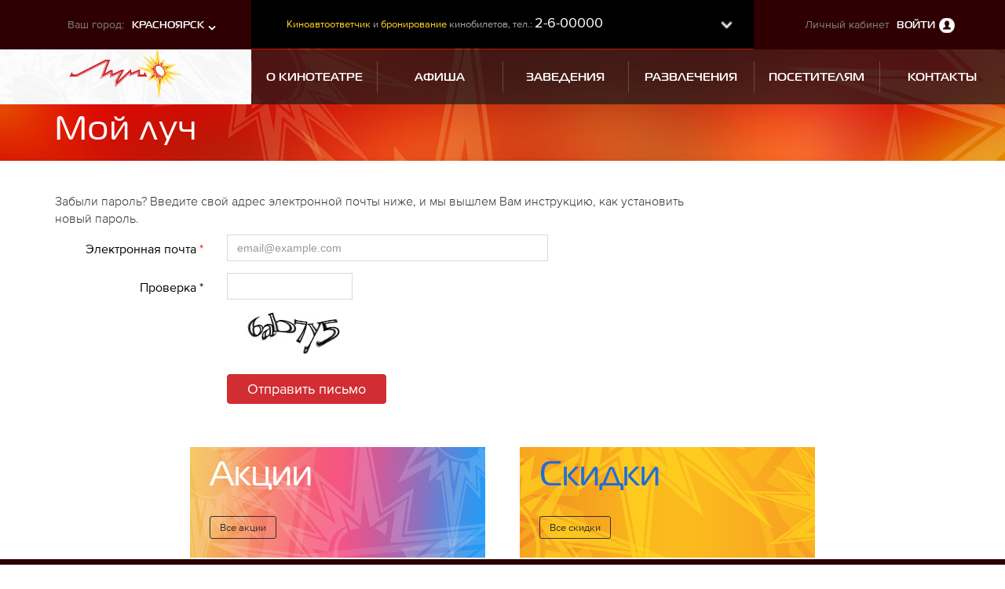

--- FILE ---
content_type: text/html; charset=UTF-8
request_url: https://krsk.kinoluch.ru/profile/auth/forgot?backUrl=%2Ffor-visitors%2Fquestions%3Fpage%3D10
body_size: 8310
content:
<!doctype html>
<html lang="ru" class="no-js">
<!-- Head -->
<head>
<!-- Global site tag (gtag.js) - Google Analytics -->
<script async src="https://www.googletagmanager.com/gtag/js?id=UA-17539277-1"></script>
<script>
window.dataLayer = window.dataLayer || [];
function gtag(){dataLayer.push(arguments);}
gtag('js', new Date());
gtag('config', 'UA-17539277-1');
</script>
<meta charset="utf-8">
<title>Мой луч :: Кинотеатр Луч, Красноярск</title>
<meta name="generator" content="Aquilon CMF v1.0" />
<meta name="keywords" content="" />
<meta name="description" content="" />
<meta http-equiv="X-UA-Compatible" content="IE=edge">
<meta name="viewport" content="width=1170">
<!---
<link rel="apple-touch-icon-precomposed" sizes="144x144" href="/img/ico/apple-touch-icon-144-precomposed.png">
<link rel="apple-touch-icon-precomposed" sizes="114x114" href="/img/ico/apple-touch-icon-114-precomposed.png">
<link rel="apple-touch-icon-precomposed" sizes="72x72" href="/img/ico/apple-touch-icon-72-precomposed.png">
<link rel="apple-touch-icon-precomposed" href="/img/ico/apple-touch-icon-57-precomposed.png">
<meta name="msapplication-TileImage" content="/img/ico/apple-touch-icon-144-precomposed.png">
<meta name="msapplication-TileColor" content="#3372DF">
-->
<link rel="shortcut icon" href="/img/ico/favicon.png">
<link rel="stylesheet" type="text/css" href="/css/style.less">
<script>
/*! modernizr 3.5.0 (Custom Build) | MIT *
* https://modernizr.com/download/?-webp-setclasses !*/
!function(e,n,A){function o(e,n){return typeof e===n}function t(){var e,n,A,t,a,i,l;for(var f in r)if(r.hasOwnProperty(f)){if(e=[],n=r[f],n.name&&(e.push(n.name.toLowerCase()),n.options&&n.options.aliases&&n.options.aliases.length))for(A=0;A<n.options.aliases.length;A++)e.push(n.options.aliases[A].toLowerCase());for(t=o(n.fn,"function")?n.fn():n.fn,a=0;a<e.length;a++)i=e[a],l=i.split("."),1===l.length?Modernizr[l[0]]=t:(!Modernizr[l[0]]||Modernizr[l[0]]instanceof Boolean||(Modernizr[l[0]]=new Boolean(Modernizr[l[0]])),Modernizr[l[0]][l[1]]=t),s.push((t?"":"no-")+l.join("-"))}}function a(e){var n=u.className,A=Modernizr._config.classPrefix||"";if(c&&(n=n.baseVal),Modernizr._config.enableJSClass){var o=new RegExp("(^|\\s)"+A+"no-js(\\s|$)");n=n.replace(o,"$1"+A+"js$2")}Modernizr._config.enableClasses&&(n+=" "+A+e.join(" "+A),c?u.className.baseVal=n:u.className=n)}function i(e,n){if("object"==typeof e)for(var A in e)f(e,A)&&i(A,e[A]);else{e=e.toLowerCase();var o=e.split("."),t=Modernizr[o[0]];if(2==o.length&&(t=t[o[1]]),"undefined"!=typeof t)return Modernizr;n="function"==typeof n?n():n,1==o.length?Modernizr[o[0]]=n:(!Modernizr[o[0]]||Modernizr[o[0]]instanceof Boolean||(Modernizr[o[0]]=new Boolean(Modernizr[o[0]])),Modernizr[o[0]][o[1]]=n),a([(n&&0!=n?"":"no-")+o.join("-")]),Modernizr._trigger(e,n)}return Modernizr}var s=[],r=[],l={_version:"3.5.0",_config:{classPrefix:"",enableClasses:!0,enableJSClass:!0,usePrefixes:!0},_q:[],on:function(e,n){var A=this;setTimeout(function(){n(A[e])},0)},addTest:function(e,n,A){r.push({name:e,fn:n,options:A})},addAsyncTest:function(e){r.push({name:null,fn:e})}},Modernizr=function(){};Modernizr.prototype=l,Modernizr=new Modernizr;var f,u=n.documentElement,c="svg"===u.nodeName.toLowerCase();!function(){var e={}.hasOwnProperty;f=o(e,"undefined")||o(e.call,"undefined")?function(e,n){return n in e&&o(e.constructor.prototype[n],"undefined")}:function(n,A){return e.call(n,A)}}(),l._l={},l.on=function(e,n){this._l[e]||(this._l[e]=[]),this._l[e].push(n),Modernizr.hasOwnProperty(e)&&setTimeout(function(){Modernizr._trigger(e,Modernizr[e])},0)},l._trigger=function(e,n){if(this._l[e]){var A=this._l[e];setTimeout(function(){var e,o;for(e=0;e<A.length;e++)(o=A[e])(n)},0),delete this._l[e]}},Modernizr._q.push(function(){l.addTest=i}),Modernizr.addAsyncTest(function(){function e(e,n,A){function o(n){var o=n&&"load"===n.type?1==t.width:!1,a="webp"===e;i(e,a&&o?new Boolean(o):o),A&&A(n)}var t=new Image;t.onerror=o,t.onload=o,t.src=n}var n=[{uri:"[data-uri]",name:"webp"},{uri:"[data-uri]",name:"webp.alpha"},{uri:"[data-uri]",name:"webp.animation"},{uri:"[data-uri]",name:"webp.lossless"}],A=n.shift();e(A.name,A.uri,function(A){if(A&&"load"===A.type)for(var o=0;o<n.length;o++)e(n[o].name,n[o].uri)})}),t(),a(s),delete l.addTest,delete l.addAsyncTest;for(var p=0;p<Modernizr._q.length;p++)Modernizr._q[p]();e.Modernizr=Modernizr}(window,document);
</script> <script src="/js/jquery.min.js"></script>
<script src="/js/require.min.js"></script>
<script src="/js/application.js"></script>
<script type="text/javascript" src="/media/script/validator.js"></script>
</head>
<!-- /Head --><body>
<div id="top"></div>
<!-- Header -->
<header class="header" >
<div class="header-navigation">
<div class="container-fluid">
<div class="row top-header">
<div class="col-sm-3 nopadding-col">
<div class="city-change">
<div class="change-variant">
<div class="row">
<div class="col-xs-6 text-right">Ваш город:</div>
<div class="col-xs-6 text-left">
<a href="//krsk.kinoluch.ru"> Красноярск </a>
</div>
</div>
</div>
<div class="city-change-dropdown">
<div class="row">
<div class="col-xs-6 col-xs-offset-6">
<a href="//lsk.kinoluch.ru">Лесосибирск</a>
<a href="//abakan.kinoluch.ru">Абакан</a>
</div>
</div>
</div>
</div>
</div>
<div class="col-sm-6 nopadding-col">
<div class="top-header-info">
<!-- Header info boxes -->
<div class="box-info-top">
<p><span class="box-info-text">Киноавтоответчик</span> и <span class="box-info-text">бронирование</span> кинобилетов, тел.: <span class="info-box-phone">2-6-00000</span></p> <div class="toggle-triger"></div>
</div>
<div class="top-header-info-dropdown">
<div class="box-info">
<p><span class="box-info-text">SOS!</span> Отправьте слово SOS на номер <span class="info-box-phone">+7 965 903 33-33</span><br> Укажи зал, примерное местоположение злодея, причину. И всё сразу изменится к лучшему.</p> </div>
<div class="box-info">
<p><span class="box-info-text">Мобильное расписание</span><br> Отправь: Луч (текущее расписание), Луч2 (грядущее расписание) на номер <span class="info-box-phone">+7 965 903 33-33</span></p> </div>
</div>
<!-- /Header info boxes -->
</div>
</div>
<div class="col-sm-3 nopadding-col">
<div class="login-container">
<p>Личный кабинет <a href="#auth_panel" data-toggle="modal" data-target="#auth_panel">Войти</a></p>
</div>
</div>
</div>
<div class="row">
<div class="col-sm-3 nopadding-col sticky-header-logo">
<div class="site-logo">
<a href="/" title="Кинотеатр Луч, Красноярск"><img src="/img/luch-logo.png" alt=""></a>
</div>
</div>
<div class="col-sm-9 nopadding-col sticky-header-menu">
<!-- Main menu -->
<div class="main-menu">
<ul>
<li class="">
<a href="/about">
<span>О кинотеатре</span>
</a>
</li>
<li class="">
<a href="/poster">
<span>Афиша</span>
</a>
</li>
<li class="">
<a href="/cafe">
<span>Заведения</span>
</a>
</li>
<li class="">
<a href="/entertainment">
<span>Развлечения</span>
</a>
</li>
<li class="">
<a href="/for-visitors">
<span>Посетителям</span>
</a>
</li>
<li class="">
<a href="/contacts">
<span>Контакты</span>
</a>
</li>
</ul>
</div>
<!-- /Main menu -->
<div class="sticky-header-lk ">
<a href="#auth_panel" data-toggle="modal" data-target="#auth_panel"></a>
</div>
</div>
</div>
<div class="login-dropdown">
<ul>
<li><a href="/profile">Мой Луч</a></li>
<li><a href="/profile/edit">Настройки профиля</a></li>
<li><a href="/profile/tickets-reserved">Забронированные билеты</a></li>
<li><a href="/profile/tickets-bought">Купленные билеты</a></li>
<li><a href="/profile/meals">Заказы из меню заведений</a></li>
<li><a href="/profile/auth/logout">Выход</a></li>
</ul>
</div> </div>
</div>
</header>
<!-- /Header -->
<div class="main-layout">
<div class="top-content">
<div class="container">
<div class="row">
<div class="col-sm-12">
<h1>Мой луч</h1>
</div>
</div>
</div>
</div>
</div>
<div class="content">
<div class="container">
<div class="row">
<div class="col-sm-9">
<!-- Content -->
<p>Забыли пароль? Введите свой адрес электронной почты ниже, и мы вышлем Вам инструкцию, как установить новый пароль.</p>
<script type="text/javascript">jQuery(function($){ $("#module-auth-form-forgot_profile-auth-forgot").aquilonValidator({"live":true,"captcha":true,"errorafter":true,"template":"<p id=\"%id%\" class=\"text-danger\"><i class=\"fa fa-fw fa-exclamation-triangle\"><\/i><small>%title%<\/small><\/p>"}); });</script><form method="post" id="module-auth-form-forgot_profile-auth-forgot" name="module-auth-form-forgot_profile-auth-forgot" class="form-horizontal" enctype="application/x-www-form-urlencoded" accept-charset="utf-8">
<input type="hidden" id="f2ac41fd4fd5751b3fa02ee0bada1fb5b7669948" name="f2ac41fd4fd5751b3fa02ee0bada1fb5b7669948" value="6f2ffe3d00601eb6df771a743240e83943a766cd">
<fieldset class="form-set">
<div class="form-group">
<div class="control-label col-md-3">
<label for="module-auth-form-forgot_profile-auth-forgot_email">Электронная почта <span class="required">*</span></label> </div>
<div class="col-md-6">
<input type="email" id="module-auth-form-forgot_profile-auth-forgot_email" name="email" value="" size="50" maxlength="100" class="form-control" placeholder="email@example.com"> <div id="module-auth-form-forgot_profile-auth-forgot_email-error" style="display:none;" role="alert"></div> <script type="text/javascript">jQuery(function($){ $("#module-auth-form-forgot_profile-auth-forgot_email").aquilonValidator({"type":"email","required":true,"multiple":false,"name":"email","data":null,"E_TYPE":"'%value%' \u043d\u0435 \u044f\u0432\u043b\u044f\u0435\u0442\u0441\u044f email \u0430\u0434\u0440\u0435\u0441\u043e\u043c","E_REQUIRED":"\u0437\u043d\u0430\u0447\u0435\u043d\u0438\u0435 \u043e\u0431\u044f\u0437\u0430\u0442\u0435\u043b\u044c\u043d\u043e \u043a \u0437\u0430\u043f\u043e\u043b\u043d\u0435\u043d\u0438\u044e \u0438 \u043d\u0435 \u043c\u043e\u0436\u0435\u0442 \u0431\u044b\u0442\u044c \u043f\u0443\u0441\u0442\u044b\u043c","selector":"input","title":"default > \u042d\u043b\u0435\u043a\u0442\u0440\u043e\u043d\u043d\u0430\u044f \u043f\u043e\u0447\u0442\u0430","error":false}); });</script> </div>
</div>
</fieldset>
<div class="form-group">
<div class="control-label col-md-3">
<label>Проверка *</label>
</div>
<div class="col-md-9">
<div class="kcaptcha">
<div style="width:160px;"><input type="text" id="kcaptcha_response_field-module-auth-form-forgot_profile-auth-forgot-dff9519eacb6af75aac2d0a2da497a3d" name="kcaptcha_response_field-module-auth-form-forgot_profile-auth-forgot" value="" class="kcaptcha-field form-control" autocomplete="off"></div>
<a href="#kcaptcha_response_field-module-auth-form-forgot_profile-auth-forgot-dff9519eacb6af75aac2d0a2da497a3d" id="kcaptcha_response_field-module-auth-form-forgot_profile-auth-forgot-dff9519eacb6af75aac2d0a2da497a3d-anchor" class="kcaptcha-anchor" data-toggle="tooltip" data-container="body" data-placement="bottom" title="Click to refresh" style="display:inline-block;">
<img src="/kcaptcha.php?name=kcaptcha_response_field-module-auth-form-forgot_profile-auth-forgot" class="kcaptcha-image" style="background:no-repeat url('/media/image/loader/medium.gif') center;">
</a>
</div>
<div id="kcaptcha_response_field-module-auth-form-forgot_profile-auth-forgot-dff9519eacb6af75aac2d0a2da497a3d-error" style="display:none;" role="alert"></div><script>
jQuery(function($) {
    $("#kcaptcha_response_field-module-auth-form-forgot_profile-auth-forgot-dff9519eacb6af75aac2d0a2da497a3d").aquilonKcaptcha({"type":"kcaptcha","required":true,"multiple":false,"name":"kcaptcha_response_field-module-auth-form-forgot_profile-auth-forgot","data":null,"E_TYPE":"\u041f\u0440\u043e\u0432\u0435\u0440\u043a\u0430 \u043d\u0435 \u043f\u0440\u043e\u0439\u0434\u0435\u043d\u0430","error":false,"E_REQUIRED":"\u0437\u043d\u0430\u0447\u0435\u043d\u0438\u0435 \u043e\u0431\u044f\u0437\u0430\u0442\u0435\u043b\u044c\u043d\u043e \u043a \u0437\u0430\u043f\u043e\u043b\u043d\u0435\u043d\u0438\u044e \u0438 \u043d\u0435 \u043c\u043e\u0436\u0435\u0442 \u0431\u044b\u0442\u044c \u043f\u0443\u0441\u0442\u044b\u043c","selector":"input[type=text]","testurl":"\/kcaptcha.php"});
    if ($.fn.tooltip) { $("#kcaptcha_response_field-module-auth-form-forgot_profile-auth-forgot-dff9519eacb6af75aac2d0a2da497a3d-anchor").tooltip(); }
});
</script> </div>
</div>
<div class="form-group form-action">
<div class="control-label col-md-3">
</div>
<div class="col-md-9">
<button name="submit" class="button btn btn-lg btn-primary"> Отправить письмо </button>
</div>
</div>
</form> <!-- /Content -->
</div>
<div class="col-sm-3">
<!-- Sidebar -->
<div class="sidebar">
</div>
<!-- /Sidebar -->
</div>
</div>
<!-- Actions banners -->
<div class="row">
<div class="action-container">
<a class="action-item action" href="/for-visitors/actions">
<p class="title">Акции</p>
<p class="link">Все акции</p>
</a>
<a class="action-item discount" href="/for-visitors/discounts">
<p class="title">Скидки</p>
<p class="link">Все cкидки</p>
</a>
</div>
</div>
<!-- /Actions banners -->
</div>
</div>
<!-- Footer -->
<footer class="site-footer">
<div class="top-footer">
<div class="container">
<div class="row">
<div class="col-sm-12">
<div class="footer-navigation">
<ul>
<li class="">
<a href="/about">
<span>О кинотеатре</span>
</a>
</li>
<li class="">
<a href="/poster">
<span>Афиша</span>
</a>
</li>
<li class="">
<a href="/cafe">
<span>Заведения</span>
</a>
</li>
<li class="">
<a href="/entertainment">
<span>Развлечения</span>
</a>
</li>
<li class="">
<a href="/for-visitors">
<span>Посетителям</span>
</a>
</li>
<li class="">
<a href="/contacts">
<span>Контакты</span>
</a>
</li>
<li class="">
<a href="/for-visitors/vacancies">
<span>Вакансии</span>
</a>
</li>
</ul>
<div class="arrow-up-footer"><i class="fa fa-angle-up" aria-hidden="true"></i></a>
</div>
</div>
</div>
</div>
</div>
<div class="bottom-footer">
<div class="container">
<div class="row">
<div class="col-sm-6">
<div class="row">
<div class="col-sm-6">
<div class="footer-logo">
<img src="/img/luch-logo.png" alt="">
</div>
</div>
<div class="col-sm-6">
<div class="footer-adres">
<p>Адрес кинотеатра:</p>
<p> г. Красноярск, ул. Карла Маркса, 149 </p>
<a href="mailto:info@kinoluch.ru">info@kinoluch.ru</a>
</div>
</div>
</div>
</div>
<div class="col-sm-6">
<div class="social-links">
<div class="soc-links">
<p>Мы в соц. сетях:</p>
<a class="vk" href="https://vk.com/kinoluch"></a>
<a class="tlg" href="https://t.me/KinoLuchBot"></a>
</div>
<div class="market-links">
</div>
</div>
</div>
</div>
<div class="row">
<div class="col-sm-8">
<div class="copyright-box">
<p class="self-copyright">© 2026 РКК Луч <span>Киноавтоответчик и бронирование билетов: <span>260-00-00</span></span></p>
<p class="self-copyright"><a href="//m-krsk.kinoluch.ru">Мобильная версия сайта</a></p>
<p class="copyright-description"><big><a href="/upload/files/rules_krsk_new.pdf"><strong>Правила оказания услуг по показу фильмов в кинозалах</strong></a></big></p>
<p class="copyright-description">Администрация оставляет за собой право изменять репертуар и цены билетов.</p> </div>
</div>
<div class="col-sm-4">
<a class="logo-intecmedia" rel="nofollow" href="https://www.intecmedia.ru">Разработка сайта <img src="/img/im-logo.png"><br>2016</a>
</div>
</div>
</div>
</div>
</footer>
<!-- /Footer -->
<script type="text/javascript">jQuery(function($){ $("#module-auth-form-default_profile-auth").aquilonValidator({"live":true,"captcha":false,"errorafter":true,"template":"<p id=\"%id%\" class=\"text-danger\"><i class=\"fa fa-fw fa-exclamation-triangle\"><\/i><small>%title%<\/small><\/p>"}); });</script>
<!-- Modal auth panel -->
<div class="modal fade registration-modal" id="auth_panel" tabindex="-1" role="dialog" aria-labelledby="myModalLabel">
<div class="modal-dialog modal-lg" role="document">
<div class="modal-content">
<div class="modal-header">
<button type="button" class="close" data-dismiss="modal" aria-label="Close"><span aria-hidden="true"></span></button>
</div>
<div class="modal-body">
<div class="modal-duo">
<div class="left">
<h3>Войти на сайт</h3>
<div class="description">Войдите в свой личный кабинет, используя логин и пароль</div>
<form action="/profile/auth" method="post" id="module-auth-form-default_profile-auth" name="module-auth-form-default_profile-auth" class="registration-modal-form" enctype="application/x-www-form-urlencoded" autocomplete="off" accept-charset="utf-8">
<input type="hidden" id="module-auth-form-default_profile-auth_redirect" name="redirect" value=""> <div class="form-group">
<label for="module-auth-form-default_profile-auth_login">Электронная почта или номер телефона *</label> <div class="form-control-login">
<input type="text" id="module-auth-form-default_profile-auth_login" name="login" value="" size="50" maxlength="100" class="form-control" placeholder=""> </div>
<script type="text/javascript">jQuery(function($){ $("#module-auth-form-default_profile-auth_login").aquilonValidator({"type":"string","required":true,"multiple":false,"name":"login","data":null,"example":"","min":null,"max":null,"E_TYPE":"\u0437\u043d\u0430\u0447\u0435\u043d\u0438\u0435 \u043d\u0435 \u044f\u0432\u043b\u044f\u0435\u0442\u0441\u044f \u0441\u0442\u0440\u043e\u043a\u043e\u0439","E_REQUIRED":"\u0437\u043d\u0430\u0447\u0435\u043d\u0438\u0435 \u043e\u0431\u044f\u0437\u0430\u0442\u0435\u043b\u044c\u043d\u043e \u043a \u0437\u0430\u043f\u043e\u043b\u043d\u0435\u043d\u0438\u044e \u0438 \u043d\u0435 \u043c\u043e\u0436\u0435\u0442 \u0431\u044b\u0442\u044c \u043f\u0443\u0441\u0442\u044b\u043c","E_MIN":"\u0441\u0442\u0440\u043e\u043a\u0430 '%value%' \u043d\u0435 \u043c\u043e\u0436\u0435\u0442 \u0431\u044b\u0442\u044c \u043a\u043e\u0440\u043e\u0447\u0435 \u0447\u0435\u043c '%min%' \u0441\u0438\u043c\u0432\u043e\u043b\u043e\u0432","E_MAX":"\u0441\u0442\u0440\u043e\u043a\u0430 '%value%' \u043d\u0435 \u043c\u043e\u0436\u0435\u0442 \u0431\u044b\u0442\u044c \u0434\u043b\u0438\u043d\u0435\u0435 \u0447\u0435\u043c '%max%' \u0441\u0438\u043c\u0432\u043e\u043b\u043e\u0432","E_REGEXP":"\u0441\u0442\u0440\u043e\u043a\u0430 '%value%' \u043d\u0435 \u0441\u043e\u043e\u0442\u0432\u0435\u0442\u0441\u0442\u0432\u0443\u0435\u0442 \u0448\u0430\u0431\u043b\u043e\u043d\u0443 '%example%'","selector":"input","title":"default > \u042d\u043b\u0435\u043a\u0442\u0440\u043e\u043d\u043d\u0430\u044f \u043f\u043e\u0447\u0442\u0430 \u0438\u043b\u0438 \u043d\u043e\u043c\u0435\u0440 \u0442\u0435\u043b\u0435\u0444\u043e\u043d\u0430","error":false}); });</script> </div>
<div class="form-group">
<label for="module-auth-form-default_profile-auth_password">Пароль *</label> <div class="form-control-password">
<input type="password" id="module-auth-form-default_profile-auth_password" name="password" value="" size="50" maxlength="100" class="form-control"> </div>
<script type="text/javascript">jQuery(function($){ $("#module-auth-form-default_profile-auth_password").aquilonValidator({"type":"string","required":true,"multiple":false,"name":"password","data":null,"example":"","min":null,"max":null,"E_TYPE":"\u0437\u043d\u0430\u0447\u0435\u043d\u0438\u0435 \u043d\u0435 \u044f\u0432\u043b\u044f\u0435\u0442\u0441\u044f \u0441\u0442\u0440\u043e\u043a\u043e\u0439","E_REQUIRED":"\u0437\u043d\u0430\u0447\u0435\u043d\u0438\u0435 \u043e\u0431\u044f\u0437\u0430\u0442\u0435\u043b\u044c\u043d\u043e \u043a \u0437\u0430\u043f\u043e\u043b\u043d\u0435\u043d\u0438\u044e \u0438 \u043d\u0435 \u043c\u043e\u0436\u0435\u0442 \u0431\u044b\u0442\u044c \u043f\u0443\u0441\u0442\u044b\u043c","E_MIN":"\u0441\u0442\u0440\u043e\u043a\u0430 '%value%' \u043d\u0435 \u043c\u043e\u0436\u0435\u0442 \u0431\u044b\u0442\u044c \u043a\u043e\u0440\u043e\u0447\u0435 \u0447\u0435\u043c '%min%' \u0441\u0438\u043c\u0432\u043e\u043b\u043e\u0432","E_MAX":"\u0441\u0442\u0440\u043e\u043a\u0430 '%value%' \u043d\u0435 \u043c\u043e\u0436\u0435\u0442 \u0431\u044b\u0442\u044c \u0434\u043b\u0438\u043d\u0435\u0435 \u0447\u0435\u043c '%max%' \u0441\u0438\u043c\u0432\u043e\u043b\u043e\u0432","E_REGEXP":"\u0441\u0442\u0440\u043e\u043a\u0430 '%value%' \u043d\u0435 \u0441\u043e\u043e\u0442\u0432\u0435\u0442\u0441\u0442\u0432\u0443\u0435\u0442 \u0448\u0430\u0431\u043b\u043e\u043d\u0443 '%example%'","selector":"input","title":"default > \u041f\u0430\u0440\u043e\u043b\u044c","error":false}); });</script> </div>
<div class="form-group">
<input type="checkbox" id="module-auth-form-default_profile-auth_remember" name="remember" value="1" class="custom-checkbox"><label for="module-auth-form-default_profile-auth_remember">запомнить на 30 дней</label>
</div>
<div class="btn-container">
<div class="link-box">
<a href="/profile/auth/forgot?backUrl=%2Fprofile%2Fauth%2Fforgot%3FbackUrl%3D%252Ffor-visitors%252Fquestions%253Fpage%253D10">Восстановить пароль?</a>
</div>
<div class="btn-box">
<input type="submit" value="Войти" class="btn btn-primary">
</div>
</div>
<div class="p-social">
<div class="description">Вход и регистрация на сайте через социальные сети</div>
<div id="uLogin-dialog" data-ulogin="display=panel;fields=first_name,last_name,email,phone;providers=vkontakte,facebook,odnoklassniki;hidden=;redirect_uri=https%3A%2F%2Fkrsk.kinoluch.ru%2Fprofile%2Fauth"></div>
</div>
</form> </div>
<div class="right">
<h3>Регистрация</h3>
<div class="description">Чтобы начать работу с сайтом, Вам нужно зарегистрироваться. Заполните, пожалуйста, форму регистрации, перейдя по ссылке ниже. </div>
<div class="btn-container">
<a href="/profile/register" class="btn btn-primary">Зарегистрироваться</a>
</div>
<div class="description" style="font-size: 14px;font-style: italic;">«Дорогие друзья, создавая новый сайт мы старались сделать его максимально интересным, технологичным и удобным для Вас. Использовали для этого самые современные технологии программирования. Изменения коснулись, в том числе, и личного кабинета, что не позволило просто перенести данные из прежней его формы. Приношу извинения за доставленные неудобства и прошу пройти процедуру регистрации повторно или войти в личный кабинет при помощи аккаунта в Вашей социальной сети. Сделать это необходимо один раз. Указав в личном кабинете номер Вашей дисконтной карты, Вы получите доступ ко всем накоплениям, бонусам и скидкам, которые имели.»<br/> С уважением, директор сети РКК ЛУЧ, Руслан Демёхин. </div>
</div>
</div>
<div class="telegram-auth">
<div class="description">Для быстрого входа в личный кабинет через телеграм-бота откройте его по этой ссылке <a href="https://t.me/KinoLuchBot">https://t.me/KinoLuchBot</a>, либо в приложении Telegram наберите в поиске kinoluch, нажмите на кнопку "Отправить номер телефона", а после этого нажмите на кнопку ниже</div>
<script async src="https://telegram.org/js/telegram-widget.js?7" data-telegram-login="KinoLuchBot" data-size="large" data-auth-url="https://krsk.kinoluch.ru/rest/telegram/auth.php" data-request-access="write"></script>
</div>
</div>
</div>
</div>
</div>
<!-- /Modal auth panel -->
</body>
</html>

--- FILE ---
content_type: text/css; charset=UTF-8
request_url: https://krsk.kinoluch.ru/css/style.less
body_size: 337090
content:
/* Generated by LESS css compiler: Tue, 05 Dec 2023 02:37:26 +0000 | lessphp_cd78f5b4a01b4552003beb001f33dfb06f745772.css */
@charset "UTF-8";/*!
 * Bootstrap v3.3.6 (http://getbootstrap.com)
 * Copyright 2011-2015 Twitter, Inc.
 * Licensed under MIT (https://github.com/twbs/bootstrap/blob/master/LICENSE)
 *//*! normalize.css v3.0.3 | MIT License | github.com/necolas/normalize.css */html{font-family: sans-serif;-ms-text-size-adjust: 100%;-webkit-text-size-adjust: 100%}body{margin: 0}article,aside,details,figcaption,figure,footer,header,hgroup,main,menu,nav,section,summary{display: block}audio,canvas,progress,video{display: inline-block;vertical-align: baseline}audio:not([controls]){display: none;height: 0}[hidden],template{display: none}a{background-color: transparent}a:active,a:hover{outline: 0}abbr[title]{border-bottom: 1px dotted}b,strong{font-weight: bold}dfn{font-style: italic}h1{font-size: 2em;margin: .67em 0}mark{background: #ff0;color: #000}small{font-size: 80%}sub,sup{font-size: 75%;line-height: 0;position: relative;vertical-align: baseline}sup{top: -0.5em}sub{bottom: -0.25em}img{border: 0}svg:not(:root){overflow: hidden}figure{margin: 1em 40px}hr{box-sizing: content-box;height: 0}pre{overflow: auto}code,kbd,pre,samp{font-family: monospace, monospace;font-size: 1em}button,input,optgroup,select,textarea{color: inherit;font: inherit;margin: 0}button{overflow: visible}button,select{text-transform: none}button,html input[type="button"],input[type="reset"],input[type="submit"]{-webkit-appearance: button;cursor: pointer}button[disabled],html input[disabled]{cursor: default}button::-moz-focus-inner,input::-moz-focus-inner{border: 0;padding: 0}input{line-height: normal}input[type="checkbox"],input[type="radio"]{box-sizing: border-box;padding: 0}input[type="number"]::-webkit-inner-spin-button,input[type="number"]::-webkit-outer-spin-button{height: auto}input[type="search"]{-webkit-appearance: textfield;box-sizing: content-box}input[type="search"]::-webkit-search-cancel-button,input[type="search"]::-webkit-search-decoration{-webkit-appearance: none}fieldset{border: 1px solid #c0c0c0;margin: 0 2px;padding: .35em .625em .75em}legend{border: 0;padding: 0}textarea{overflow: auto}optgroup{font-weight: bold}table{border-collapse: collapse;border-spacing: 0}td,th{padding: 0}/*! Source: https://github.com/h5bp/html5-boilerplate/blob/master/src/css/main.css */@media print{*,*:before,*:after{background: transparent !important;color: #000 !important;box-shadow: none !important;text-shadow: none !important}a,a:visited{text-decoration: underline}a[href]:after{content: " (" attr(href) ")"}abbr[title]:after{content: " (" attr(title) ")"}a[href^="#"]:after,a[href^="javascript:"]:after{content: ""}pre,blockquote{border: 1px solid #999;page-break-inside: avoid}thead{display: table-header-group}tr,img{page-break-inside: avoid}img{max-width: 100% !important}p,h2,h3{orphans: 3;widows: 3}h2,h3{page-break-after: avoid}.navbar{display: none}.btn > .caret,.dropup > .btn > .caret{border-top-color: #000 !important}.label{border: 1px solid #000}.table,.wysiwyg table:not([class]){border-collapse: collapse !important}.table td,.table th,.wysiwyg table:not([class]) td,.wysiwyg table:not([class]) th{background-color: #fff !important}.table-bordered th,.table-bordered td,.wysiwyg table:not([class]) th,.wysiwyg table:not([class]) td{border: 1px solid #ddd !important}}@font-face{font-family: 'Glyphicons Halflings';src: url('../fonts/glyphicons-halflings-regular.eot');src: url('../fonts/glyphicons-halflings-regular.eot?#iefix') format('embedded-opentype'), url('../fonts/glyphicons-halflings-regular.woff2') format('woff2'), url('../fonts/glyphicons-halflings-regular.woff') format('woff'), url('../fonts/glyphicons-halflings-regular.ttf') format('truetype'), url('../fonts/glyphicons-halflings-regular.svg#glyphicons_halflingsregular') format('svg')}.glyphicon{position: relative;top: 1px;display: inline-block;font-family: 'Glyphicons Halflings';font-style: normal;font-weight: normal;line-height: 1;-webkit-font-smoothing: antialiased;-moz-osx-font-smoothing: grayscale}.glyphicon-asterisk:before{content: "\002a"}.glyphicon-plus:before{content: "\002b"}.glyphicon-euro:before,.glyphicon-eur:before{content: "\20ac"}.glyphicon-minus:before{content: "\2212"}.glyphicon-cloud:before{content: "\2601"}.glyphicon-envelope:before{content: "\2709"}.glyphicon-pencil:before{content: "\270f"}.glyphicon-glass:before{content: "\e001"}.glyphicon-music:before{content: "\e002"}.glyphicon-search:before{content: "\e003"}.glyphicon-heart:before{content: "\e005"}.glyphicon-star:before{content: "\e006"}.glyphicon-star-empty:before{content: "\e007"}.glyphicon-user:before{content: "\e008"}.glyphicon-film:before{content: "\e009"}.glyphicon-th-large:before{content: "\e010"}.glyphicon-th:before{content: "\e011"}.glyphicon-th-list:before{content: "\e012"}.glyphicon-ok:before{content: "\e013"}.glyphicon-remove:before{content: "\e014"}.glyphicon-zoom-in:before{content: "\e015"}.glyphicon-zoom-out:before{content: "\e016"}.glyphicon-off:before{content: "\e017"}.glyphicon-signal:before{content: "\e018"}.glyphicon-cog:before{content: "\e019"}.glyphicon-trash:before{content: "\e020"}.glyphicon-home:before{content: "\e021"}.glyphicon-file:before{content: "\e022"}.glyphicon-time:before{content: "\e023"}.glyphicon-road:before{content: "\e024"}.glyphicon-download-alt:before{content: "\e025"}.glyphicon-download:before{content: "\e026"}.glyphicon-upload:before{content: "\e027"}.glyphicon-inbox:before{content: "\e028"}.glyphicon-play-circle:before{content: "\e029"}.glyphicon-repeat:before{content: "\e030"}.glyphicon-refresh:before{content: "\e031"}.glyphicon-list-alt:before{content: "\e032"}.glyphicon-lock:before{content: "\e033"}.glyphicon-flag:before{content: "\e034"}.glyphicon-headphones:before{content: "\e035"}.glyphicon-volume-off:before{content: "\e036"}.glyphicon-volume-down:before{content: "\e037"}.glyphicon-volume-up:before{content: "\e038"}.glyphicon-qrcode:before{content: "\e039"}.glyphicon-barcode:before{content: "\e040"}.glyphicon-tag:before{content: "\e041"}.glyphicon-tags:before{content: "\e042"}.glyphicon-book:before{content: "\e043"}.glyphicon-bookmark:before{content: "\e044"}.glyphicon-print:before{content: "\e045"}.glyphicon-camera:before{content: "\e046"}.glyphicon-font:before{content: "\e047"}.glyphicon-bold:before{content: "\e048"}.glyphicon-italic:before{content: "\e049"}.glyphicon-text-height:before{content: "\e050"}.glyphicon-text-width:before{content: "\e051"}.glyphicon-align-left:before{content: "\e052"}.glyphicon-align-center:before{content: "\e053"}.glyphicon-align-right:before{content: "\e054"}.glyphicon-align-justify:before{content: "\e055"}.glyphicon-list:before{content: "\e056"}.glyphicon-indent-left:before{content: "\e057"}.glyphicon-indent-right:before{content: "\e058"}.glyphicon-facetime-video:before{content: "\e059"}.glyphicon-picture:before{content: "\e060"}.glyphicon-map-marker:before{content: "\e062"}.glyphicon-adjust:before{content: "\e063"}.glyphicon-tint:before{content: "\e064"}.glyphicon-edit:before{content: "\e065"}.glyphicon-share:before{content: "\e066"}.glyphicon-check:before{content: "\e067"}.glyphicon-move:before{content: "\e068"}.glyphicon-step-backward:before{content: "\e069"}.glyphicon-fast-backward:before{content: "\e070"}.glyphicon-backward:before{content: "\e071"}.glyphicon-play:before{content: "\e072"}.glyphicon-pause:before{content: "\e073"}.glyphicon-stop:before{content: "\e074"}.glyphicon-forward:before{content: "\e075"}.glyphicon-fast-forward:before{content: "\e076"}.glyphicon-step-forward:before{content: "\e077"}.glyphicon-eject:before{content: "\e078"}.glyphicon-chevron-left:before{content: "\e079"}.glyphicon-chevron-right:before{content: "\e080"}.glyphicon-plus-sign:before{content: "\e081"}.glyphicon-minus-sign:before{content: "\e082"}.glyphicon-remove-sign:before{content: "\e083"}.glyphicon-ok-sign:before{content: "\e084"}.glyphicon-question-sign:before{content: "\e085"}.glyphicon-info-sign:before{content: "\e086"}.glyphicon-screenshot:before{content: "\e087"}.glyphicon-remove-circle:before{content: "\e088"}.glyphicon-ok-circle:before{content: "\e089"}.glyphicon-ban-circle:before{content: "\e090"}.glyphicon-arrow-left:before{content: "\e091"}.glyphicon-arrow-right:before{content: "\e092"}.glyphicon-arrow-up:before{content: "\e093"}.glyphicon-arrow-down:before{content: "\e094"}.glyphicon-share-alt:before{content: "\e095"}.glyphicon-resize-full:before{content: "\e096"}.glyphicon-resize-small:before{content: "\e097"}.glyphicon-exclamation-sign:before{content: "\e101"}.glyphicon-gift:before{content: "\e102"}.glyphicon-leaf:before{content: "\e103"}.glyphicon-fire:before{content: "\e104"}.glyphicon-eye-open:before{content: "\e105"}.glyphicon-eye-close:before{content: "\e106"}.glyphicon-warning-sign:before{content: "\e107"}.glyphicon-plane:before{content: "\e108"}.glyphicon-calendar:before{content: "\e109"}.glyphicon-random:before{content: "\e110"}.glyphicon-comment:before{content: "\e111"}.glyphicon-magnet:before{content: "\e112"}.glyphicon-chevron-up:before{content: "\e113"}.glyphicon-chevron-down:before{content: "\e114"}.glyphicon-retweet:before{content: "\e115"}.glyphicon-shopping-cart:before{content: "\e116"}.glyphicon-folder-close:before{content: "\e117"}.glyphicon-folder-open:before{content: "\e118"}.glyphicon-resize-vertical:before{content: "\e119"}.glyphicon-resize-horizontal:before{content: "\e120"}.glyphicon-hdd:before{content: "\e121"}.glyphicon-bullhorn:before{content: "\e122"}.glyphicon-bell:before{content: "\e123"}.glyphicon-certificate:before{content: "\e124"}.glyphicon-thumbs-up:before{content: "\e125"}.glyphicon-thumbs-down:before{content: "\e126"}.glyphicon-hand-right:before{content: "\e127"}.glyphicon-hand-left:before{content: "\e128"}.glyphicon-hand-up:before{content: "\e129"}.glyphicon-hand-down:before{content: "\e130"}.glyphicon-circle-arrow-right:before{content: "\e131"}.glyphicon-circle-arrow-left:before{content: "\e132"}.glyphicon-circle-arrow-up:before{content: "\e133"}.glyphicon-circle-arrow-down:before{content: "\e134"}.glyphicon-globe:before{content: "\e135"}.glyphicon-wrench:before{content: "\e136"}.glyphicon-tasks:before{content: "\e137"}.glyphicon-filter:before{content: "\e138"}.glyphicon-briefcase:before{content: "\e139"}.glyphicon-fullscreen:before{content: "\e140"}.glyphicon-dashboard:before{content: "\e141"}.glyphicon-paperclip:before{content: "\e142"}.glyphicon-heart-empty:before{content: "\e143"}.glyphicon-link:before{content: "\e144"}.glyphicon-phone:before{content: "\e145"}.glyphicon-pushpin:before{content: "\e146"}.glyphicon-usd:before{content: "\e148"}.glyphicon-gbp:before{content: "\e149"}.glyphicon-sort:before{content: "\e150"}.glyphicon-sort-by-alphabet:before{content: "\e151"}.glyphicon-sort-by-alphabet-alt:before{content: "\e152"}.glyphicon-sort-by-order:before{content: "\e153"}.glyphicon-sort-by-order-alt:before{content: "\e154"}.glyphicon-sort-by-attributes:before{content: "\e155"}.glyphicon-sort-by-attributes-alt:before{content: "\e156"}.glyphicon-unchecked:before{content: "\e157"}.glyphicon-expand:before{content: "\e158"}.glyphicon-collapse-down:before{content: "\e159"}.glyphicon-collapse-up:before{content: "\e160"}.glyphicon-log-in:before{content: "\e161"}.glyphicon-flash:before{content: "\e162"}.glyphicon-log-out:before{content: "\e163"}.glyphicon-new-window:before{content: "\e164"}.glyphicon-record:before{content: "\e165"}.glyphicon-save:before{content: "\e166"}.glyphicon-open:before{content: "\e167"}.glyphicon-saved:before{content: "\e168"}.glyphicon-import:before{content: "\e169"}.glyphicon-export:before{content: "\e170"}.glyphicon-send:before{content: "\e171"}.glyphicon-floppy-disk:before{content: "\e172"}.glyphicon-floppy-saved:before{content: "\e173"}.glyphicon-floppy-remove:before{content: "\e174"}.glyphicon-floppy-save:before{content: "\e175"}.glyphicon-floppy-open:before{content: "\e176"}.glyphicon-credit-card:before{content: "\e177"}.glyphicon-transfer:before{content: "\e178"}.glyphicon-cutlery:before{content: "\e179"}.glyphicon-header:before{content: "\e180"}.glyphicon-compressed:before{content: "\e181"}.glyphicon-earphone:before{content: "\e182"}.glyphicon-phone-alt:before{content: "\e183"}.glyphicon-tower:before{content: "\e184"}.glyphicon-stats:before{content: "\e185"}.glyphicon-sd-video:before{content: "\e186"}.glyphicon-hd-video:before{content: "\e187"}.glyphicon-subtitles:before{content: "\e188"}.glyphicon-sound-stereo:before{content: "\e189"}.glyphicon-sound-dolby:before{content: "\e190"}.glyphicon-sound-5-1:before{content: "\e191"}.glyphicon-sound-6-1:before{content: "\e192"}.glyphicon-sound-7-1:before{content: "\e193"}.glyphicon-copyright-mark:before{content: "\e194"}.glyphicon-registration-mark:before{content: "\e195"}.glyphicon-cloud-download:before{content: "\e197"}.glyphicon-cloud-upload:before{content: "\e198"}.glyphicon-tree-conifer:before{content: "\e199"}.glyphicon-tree-deciduous:before{content: "\e200"}.glyphicon-cd:before{content: "\e201"}.glyphicon-save-file:before{content: "\e202"}.glyphicon-open-file:before{content: "\e203"}.glyphicon-level-up:before{content: "\e204"}.glyphicon-copy:before{content: "\e205"}.glyphicon-paste:before{content: "\e206"}.glyphicon-alert:before{content: "\e209"}.glyphicon-equalizer:before{content: "\e210"}.glyphicon-king:before{content: "\e211"}.glyphicon-queen:before{content: "\e212"}.glyphicon-pawn:before{content: "\e213"}.glyphicon-bishop:before{content: "\e214"}.glyphicon-knight:before{content: "\e215"}.glyphicon-baby-formula:before{content: "\e216"}.glyphicon-tent:before{content: "\26fa"}.glyphicon-blackboard:before{content: "\e218"}.glyphicon-bed:before{content: "\e219"}.glyphicon-apple:before{content: "\f8ff"}.glyphicon-erase:before{content: "\e221"}.glyphicon-hourglass:before{content: "\231b"}.glyphicon-lamp:before{content: "\e223"}.glyphicon-duplicate:before{content: "\e224"}.glyphicon-piggy-bank:before{content: "\e225"}.glyphicon-scissors:before{content: "\e226"}.glyphicon-bitcoin:before{content: "\e227"}.glyphicon-btc:before{content: "\e227"}.glyphicon-xbt:before{content: "\e227"}.glyphicon-yen:before{content: "\00a5"}.glyphicon-jpy:before{content: "\00a5"}.glyphicon-ruble:before{content: "\20bd"}.glyphicon-rub:before{content: "\20bd"}.glyphicon-scale:before{content: "\e230"}.glyphicon-ice-lolly:before{content: "\e231"}.glyphicon-ice-lolly-tasted:before{content: "\e232"}.glyphicon-education:before{content: "\e233"}.glyphicon-option-horizontal:before{content: "\e234"}.glyphicon-option-vertical:before{content: "\e235"}.glyphicon-menu-hamburger:before{content: "\e236"}.glyphicon-modal-window:before{content: "\e237"}.glyphicon-oil:before{content: "\e238"}.glyphicon-grain:before{content: "\e239"}.glyphicon-sunglasses:before{content: "\e240"}.glyphicon-text-size:before{content: "\e241"}.glyphicon-text-color:before{content: "\e242"}.glyphicon-text-background:before{content: "\e243"}.glyphicon-object-align-top:before{content: "\e244"}.glyphicon-object-align-bottom:before{content: "\e245"}.glyphicon-object-align-horizontal:before{content: "\e246"}.glyphicon-object-align-left:before{content: "\e247"}.glyphicon-object-align-vertical:before{content: "\e248"}.glyphicon-object-align-right:before{content: "\e249"}.glyphicon-triangle-right:before{content: "\e250"}.glyphicon-triangle-left:before{content: "\e251"}.glyphicon-triangle-bottom:before{content: "\e252"}.glyphicon-triangle-top:before{content: "\e253"}.glyphicon-console:before{content: "\e254"}.glyphicon-superscript:before{content: "\e255"}.glyphicon-subscript:before{content: "\e256"}.glyphicon-menu-left:before{content: "\e257"}.glyphicon-menu-right:before{content: "\e258"}.glyphicon-menu-down:before{content: "\e259"}.glyphicon-menu-up:before{content: "\e260"}*{-webkit-box-sizing: border-box;-moz-box-sizing: border-box;box-sizing: border-box}*:before,*:after{-webkit-box-sizing: border-box;-moz-box-sizing: border-box;box-sizing: border-box}html{font-size: 10px;-webkit-tap-highlight-color: rgba(0,0,0,0)}body{font-family: "Helvetica Neue", Helvetica, Arial, sans-serif;font-size: 14px;line-height: 1.42857143;color: #333;background-color: #fff}input,button,select,textarea{font-family: inherit;font-size: inherit;line-height: inherit}a{color: #337ab7;text-decoration: none}a:hover,a:focus{color: #23527c;text-decoration: underline}a:focus{outline: thin dotted;outline: 5px auto -webkit-focus-ring-color;outline-offset: -2px}figure{margin: 0}img{vertical-align: middle}.img-responsive,.thumbnail > img,.thumbnail a > img,.carousel-inner > .item > img,.carousel-inner > .item > a > img,.wysiwyg figure > img,.wysiwyg figure a > img{display: block;max-width: 100%;height: auto}.img-rounded{border-radius: 6px}.img-thumbnail{padding: 4px;line-height: 1.42857143;background-color: #fff;border: 1px solid #ddd;border-radius: 4px;-webkit-transition: all .2s ease-in-out;-o-transition: all .2s ease-in-out;transition: all .2s ease-in-out;display: inline-block;max-width: 100%;height: auto}.img-circle{border-radius: 50%}hr{margin-top: 20px;margin-bottom: 20px;border: 0;border-top: 1px solid #eee}.sr-only{position: absolute;width: 1px;height: 1px;margin: -1px;padding: 0;overflow: hidden;clip: rect(0, 0, 0, 0);border: 0}.sr-only-focusable:active,.sr-only-focusable:focus{position: static;width: auto;height: auto;margin: 0;overflow: visible;clip: auto}[role="button"]{cursor: pointer}h1,h2,h3,h4,h5,h6,.h1,.h2,.h3,.h4,.h5,.h6{font-family: inherit;font-weight: 500;line-height: 1.1;color: inherit}h1 small,h2 small,h3 small,h4 small,h5 small,h6 small,.h1 small,.h2 small,.h3 small,.h4 small,.h5 small,.h6 small,h1 .small,h2 .small,h3 .small,h4 .small,h5 .small,h6 .small,.h1 .small,.h2 .small,.h3 .small,.h4 .small,.h5 .small,.h6 .small{font-weight: normal;line-height: 1;color: #777}h1,.h1,h2,.h2,h3,.h3{margin-top: 20px;margin-bottom: 10px}h1 small,.h1 small,h2 small,.h2 small,h3 small,.h3 small,h1 .small,.h1 .small,h2 .small,.h2 .small,h3 .small,.h3 .small{font-size: 65%}h4,.h4,h5,.h5,h6,.h6{margin-top: 10px;margin-bottom: 10px}h4 small,.h4 small,h5 small,.h5 small,h6 small,.h6 small,h4 .small,.h4 .small,h5 .small,.h5 .small,h6 .small,.h6 .small{font-size: 75%}h1,.h1{font-size: 36px}h2,.h2{font-size: 30px}h3,.h3{font-size: 24px}h4,.h4{font-size: 18px}h5,.h5{font-size: 14px}h6,.h6{font-size: 12px}p{margin: 0 0 10px}.lead{margin-bottom: 20px;font-size: 16px;font-weight: 300;line-height: 1.4}@media (min-width: 768px){.lead{font-size: 21px}}small,.small{font-size: 85%}mark,.mark{background-color: #fcf8e3;padding: .2em}.text-left{text-align: left}.text-right{text-align: right}.text-center{text-align: center}.text-justify{text-align: justify}.text-nowrap{white-space: nowrap}.text-lowercase{text-transform: lowercase}.text-uppercase{text-transform: uppercase}.text-capitalize{text-transform: capitalize}.text-muted{color: #777}.text-primary{color: #337ab7}a.text-primary:hover,a.text-primary:focus{color: #286090}.text-success{color: #3c763d}a.text-success:hover,a.text-success:focus{color: #2b542c}.text-info{color: #31708f}a.text-info:hover,a.text-info:focus{color: #245269}.text-warning{color: #8a6d3b}a.text-warning:hover,a.text-warning:focus{color: #66512c}.text-danger{color: #a94442}a.text-danger:hover,a.text-danger:focus{color: #843534}.bg-primary{color: #fff;background-color: #337ab7}a.bg-primary:hover,a.bg-primary:focus{background-color: #286090}.bg-success{background-color: #dff0d8}a.bg-success:hover,a.bg-success:focus{background-color: #c1e2b3}.bg-info{background-color: #d9edf7}a.bg-info:hover,a.bg-info:focus{background-color: #afd9ee}.bg-warning{background-color: #fcf8e3}a.bg-warning:hover,a.bg-warning:focus{background-color: #f7ecb5}.bg-danger{background-color: #f2dede}a.bg-danger:hover,a.bg-danger:focus{background-color: #e4b9b9}.page-header{padding-bottom: 9px;margin: 40px 0 20px;border-bottom: 1px solid #eee}ul,ol{margin-top: 0;margin-bottom: 10px}ul ul,ol ul,ul ol,ol ol{margin-bottom: 0}.list-unstyled{padding-left: 0;list-style: none}.list-inline{padding-left: 0;list-style: none;margin-left: -5px}.list-inline > li{display: inline-block;padding-left: 5px;padding-right: 5px}dl{margin-top: 0;margin-bottom: 20px}dt,dd{line-height: 1.42857143}dt{font-weight: bold}dd{margin-left: 0}@media (min-width: 768px){.dl-horizontal dt{float: left;width: 160px;clear: left;text-align: right;overflow: hidden;text-overflow: ellipsis;white-space: nowrap}.dl-horizontal dd{margin-left: 180px}}abbr[title],abbr[data-original-title]{cursor: help;border-bottom: 1px dotted #777}.initialism{font-size: 90%;text-transform: uppercase}blockquote{padding: 10px 20px;margin: 0 0 20px;font-size: 17.5px;border-left: 5px solid #eee}blockquote p:last-child,blockquote ul:last-child,blockquote ol:last-child{margin-bottom: 0}blockquote footer,blockquote small,blockquote .small{display: block;font-size: 80%;line-height: 1.42857143;color: #777}blockquote footer:before,blockquote small:before,blockquote .small:before{content: '\2014 \00A0'}.blockquote-reverse,blockquote.pull-right{padding-right: 15px;padding-left: 0;border-right: 5px solid #eee;border-left: 0;text-align: right}.blockquote-reverse footer:before,blockquote.pull-right footer:before,.blockquote-reverse small:before,blockquote.pull-right small:before,.blockquote-reverse .small:before,blockquote.pull-right .small:before{content: ''}.blockquote-reverse footer:after,blockquote.pull-right footer:after,.blockquote-reverse small:after,blockquote.pull-right small:after,.blockquote-reverse .small:after,blockquote.pull-right .small:after{content: '\00A0 \2014'}address{margin-bottom: 20px;font-style: normal;line-height: 1.42857143}code,kbd,pre,samp{font-family: Menlo, Monaco, Consolas, "Courier New", monospace}code{padding: 2px 4px;font-size: 90%;color: #c7254e;background-color: #f9f2f4;border-radius: 4px}kbd{padding: 2px 4px;font-size: 90%;color: #fff;background-color: #333;border-radius: 3px;box-shadow: inset 0 -1px 0 rgba(0,0,0,0.25)}kbd kbd{padding: 0;font-size: 100%;font-weight: bold;box-shadow: none}pre{display: block;padding: 9.5px;margin: 0 0 10px;font-size: 13px;line-height: 1.42857143;word-break: break-all;word-wrap: break-word;color: #333;background-color: #f5f5f5;border: 1px solid #ccc;border-radius: 4px}pre code{padding: 0;font-size: inherit;color: inherit;white-space: pre-wrap;background-color: transparent;border-radius: 0}.pre-scrollable{max-height: 340px;overflow-y: scroll}.container{margin-right: auto;margin-left: auto;padding-left: 15px;padding-right: 15px}@media (min-width: 768px){.container{width: 750px}}@media (min-width: 992px){.container{width: 970px}}@media (min-width: 1200px){.container{width: 1170px}}.container-fluid{margin-right: auto;margin-left: auto;padding-left: 15px;padding-right: 15px}.row{margin-left: -15px;margin-right: -15px}.col-xs-1, .col-sm-1, .col-md-1, .col-lg-1, .col-xs-2, .col-sm-2, .col-md-2, .col-lg-2, .col-xs-3, .col-sm-3, .col-md-3, .col-lg-3, .col-xs-4, .col-sm-4, .col-md-4, .col-lg-4, .col-xs-5, .col-sm-5, .col-md-5, .col-lg-5, .col-xs-6, .col-sm-6, .col-md-6, .col-lg-6, .col-xs-7, .col-sm-7, .col-md-7, .col-lg-7, .col-xs-8, .col-sm-8, .col-md-8, .col-lg-8, .col-xs-9, .col-sm-9, .col-md-9, .col-lg-9, .col-xs-10, .col-sm-10, .col-md-10, .col-lg-10, .col-xs-11, .col-sm-11, .col-md-11, .col-lg-11, .col-xs-12, .col-sm-12, .col-md-12, .col-lg-12{position: relative;min-height: 1px;padding-left: 15px;padding-right: 15px}.col-xs-1, .col-xs-2, .col-xs-3, .col-xs-4, .col-xs-5, .col-xs-6, .col-xs-7, .col-xs-8, .col-xs-9, .col-xs-10, .col-xs-11, .col-xs-12{float: left}.col-xs-12{width: 100%}.col-xs-11{width: 91.66666667%}.col-xs-10{width: 83.33333333%}.col-xs-9{width: 75%}.col-xs-8{width: 66.66666667%}.col-xs-7{width: 58.33333333%}.col-xs-6{width: 50%}.col-xs-5{width: 41.66666667%}.col-xs-4{width: 33.33333333%}.col-xs-3{width: 25%}.col-xs-2{width: 16.66666667%}.col-xs-1{width: 8.33333333%}.col-xs-pull-12{right: 100%}.col-xs-pull-11{right: 91.66666667%}.col-xs-pull-10{right: 83.33333333%}.col-xs-pull-9{right: 75%}.col-xs-pull-8{right: 66.66666667%}.col-xs-pull-7{right: 58.33333333%}.col-xs-pull-6{right: 50%}.col-xs-pull-5{right: 41.66666667%}.col-xs-pull-4{right: 33.33333333%}.col-xs-pull-3{right: 25%}.col-xs-pull-2{right: 16.66666667%}.col-xs-pull-1{right: 8.33333333%}.col-xs-pull-0{right: auto}.col-xs-push-12{left: 100%}.col-xs-push-11{left: 91.66666667%}.col-xs-push-10{left: 83.33333333%}.col-xs-push-9{left: 75%}.col-xs-push-8{left: 66.66666667%}.col-xs-push-7{left: 58.33333333%}.col-xs-push-6{left: 50%}.col-xs-push-5{left: 41.66666667%}.col-xs-push-4{left: 33.33333333%}.col-xs-push-3{left: 25%}.col-xs-push-2{left: 16.66666667%}.col-xs-push-1{left: 8.33333333%}.col-xs-push-0{left: auto}.col-xs-offset-12{margin-left: 100%}.col-xs-offset-11{margin-left: 91.66666667%}.col-xs-offset-10{margin-left: 83.33333333%}.col-xs-offset-9{margin-left: 75%}.col-xs-offset-8{margin-left: 66.66666667%}.col-xs-offset-7{margin-left: 58.33333333%}.col-xs-offset-6{margin-left: 50%}.col-xs-offset-5{margin-left: 41.66666667%}.col-xs-offset-4{margin-left: 33.33333333%}.col-xs-offset-3{margin-left: 25%}.col-xs-offset-2{margin-left: 16.66666667%}.col-xs-offset-1{margin-left: 8.33333333%}.col-xs-offset-0{margin-left: 0%}@media (min-width: 768px){.col-sm-1, .col-sm-2, .col-sm-3, .col-sm-4, .col-sm-5, .col-sm-6, .col-sm-7, .col-sm-8, .col-sm-9, .col-sm-10, .col-sm-11, .col-sm-12{float: left}.col-sm-12{width: 100%}.col-sm-11{width: 91.66666667%}.col-sm-10{width: 83.33333333%}.col-sm-9{width: 75%}.col-sm-8{width: 66.66666667%}.col-sm-7{width: 58.33333333%}.col-sm-6{width: 50%}.col-sm-5{width: 41.66666667%}.col-sm-4{width: 33.33333333%}.col-sm-3{width: 25%}.col-sm-2{width: 16.66666667%}.col-sm-1{width: 8.33333333%}.col-sm-pull-12{right: 100%}.col-sm-pull-11{right: 91.66666667%}.col-sm-pull-10{right: 83.33333333%}.col-sm-pull-9{right: 75%}.col-sm-pull-8{right: 66.66666667%}.col-sm-pull-7{right: 58.33333333%}.col-sm-pull-6{right: 50%}.col-sm-pull-5{right: 41.66666667%}.col-sm-pull-4{right: 33.33333333%}.col-sm-pull-3{right: 25%}.col-sm-pull-2{right: 16.66666667%}.col-sm-pull-1{right: 8.33333333%}.col-sm-pull-0{right: auto}.col-sm-push-12{left: 100%}.col-sm-push-11{left: 91.66666667%}.col-sm-push-10{left: 83.33333333%}.col-sm-push-9{left: 75%}.col-sm-push-8{left: 66.66666667%}.col-sm-push-7{left: 58.33333333%}.col-sm-push-6{left: 50%}.col-sm-push-5{left: 41.66666667%}.col-sm-push-4{left: 33.33333333%}.col-sm-push-3{left: 25%}.col-sm-push-2{left: 16.66666667%}.col-sm-push-1{left: 8.33333333%}.col-sm-push-0{left: auto}.col-sm-offset-12{margin-left: 100%}.col-sm-offset-11{margin-left: 91.66666667%}.col-sm-offset-10{margin-left: 83.33333333%}.col-sm-offset-9{margin-left: 75%}.col-sm-offset-8{margin-left: 66.66666667%}.col-sm-offset-7{margin-left: 58.33333333%}.col-sm-offset-6{margin-left: 50%}.col-sm-offset-5{margin-left: 41.66666667%}.col-sm-offset-4{margin-left: 33.33333333%}.col-sm-offset-3{margin-left: 25%}.col-sm-offset-2{margin-left: 16.66666667%}.col-sm-offset-1{margin-left: 8.33333333%}.col-sm-offset-0{margin-left: 0%}}@media (min-width: 992px){.col-md-1, .col-md-2, .col-md-3, .col-md-4, .col-md-5, .col-md-6, .col-md-7, .col-md-8, .col-md-9, .col-md-10, .col-md-11, .col-md-12{float: left}.col-md-12{width: 100%}.col-md-11{width: 91.66666667%}.col-md-10{width: 83.33333333%}.col-md-9{width: 75%}.col-md-8{width: 66.66666667%}.col-md-7{width: 58.33333333%}.col-md-6{width: 50%}.col-md-5{width: 41.66666667%}.col-md-4{width: 33.33333333%}.col-md-3{width: 25%}.col-md-2{width: 16.66666667%}.col-md-1{width: 8.33333333%}.col-md-pull-12{right: 100%}.col-md-pull-11{right: 91.66666667%}.col-md-pull-10{right: 83.33333333%}.col-md-pull-9{right: 75%}.col-md-pull-8{right: 66.66666667%}.col-md-pull-7{right: 58.33333333%}.col-md-pull-6{right: 50%}.col-md-pull-5{right: 41.66666667%}.col-md-pull-4{right: 33.33333333%}.col-md-pull-3{right: 25%}.col-md-pull-2{right: 16.66666667%}.col-md-pull-1{right: 8.33333333%}.col-md-pull-0{right: auto}.col-md-push-12{left: 100%}.col-md-push-11{left: 91.66666667%}.col-md-push-10{left: 83.33333333%}.col-md-push-9{left: 75%}.col-md-push-8{left: 66.66666667%}.col-md-push-7{left: 58.33333333%}.col-md-push-6{left: 50%}.col-md-push-5{left: 41.66666667%}.col-md-push-4{left: 33.33333333%}.col-md-push-3{left: 25%}.col-md-push-2{left: 16.66666667%}.col-md-push-1{left: 8.33333333%}.col-md-push-0{left: auto}.col-md-offset-12{margin-left: 100%}.col-md-offset-11{margin-left: 91.66666667%}.col-md-offset-10{margin-left: 83.33333333%}.col-md-offset-9{margin-left: 75%}.col-md-offset-8{margin-left: 66.66666667%}.col-md-offset-7{margin-left: 58.33333333%}.col-md-offset-6{margin-left: 50%}.col-md-offset-5{margin-left: 41.66666667%}.col-md-offset-4{margin-left: 33.33333333%}.col-md-offset-3{margin-left: 25%}.col-md-offset-2{margin-left: 16.66666667%}.col-md-offset-1{margin-left: 8.33333333%}.col-md-offset-0{margin-left: 0%}}@media (min-width: 1200px){.col-lg-1, .col-lg-2, .col-lg-3, .col-lg-4, .col-lg-5, .col-lg-6, .col-lg-7, .col-lg-8, .col-lg-9, .col-lg-10, .col-lg-11, .col-lg-12{float: left}.col-lg-12{width: 100%}.col-lg-11{width: 91.66666667%}.col-lg-10{width: 83.33333333%}.col-lg-9{width: 75%}.col-lg-8{width: 66.66666667%}.col-lg-7{width: 58.33333333%}.col-lg-6{width: 50%}.col-lg-5{width: 41.66666667%}.col-lg-4{width: 33.33333333%}.col-lg-3{width: 25%}.col-lg-2{width: 16.66666667%}.col-lg-1{width: 8.33333333%}.col-lg-pull-12{right: 100%}.col-lg-pull-11{right: 91.66666667%}.col-lg-pull-10{right: 83.33333333%}.col-lg-pull-9{right: 75%}.col-lg-pull-8{right: 66.66666667%}.col-lg-pull-7{right: 58.33333333%}.col-lg-pull-6{right: 50%}.col-lg-pull-5{right: 41.66666667%}.col-lg-pull-4{right: 33.33333333%}.col-lg-pull-3{right: 25%}.col-lg-pull-2{right: 16.66666667%}.col-lg-pull-1{right: 8.33333333%}.col-lg-pull-0{right: auto}.col-lg-push-12{left: 100%}.col-lg-push-11{left: 91.66666667%}.col-lg-push-10{left: 83.33333333%}.col-lg-push-9{left: 75%}.col-lg-push-8{left: 66.66666667%}.col-lg-push-7{left: 58.33333333%}.col-lg-push-6{left: 50%}.col-lg-push-5{left: 41.66666667%}.col-lg-push-4{left: 33.33333333%}.col-lg-push-3{left: 25%}.col-lg-push-2{left: 16.66666667%}.col-lg-push-1{left: 8.33333333%}.col-lg-push-0{left: auto}.col-lg-offset-12{margin-left: 100%}.col-lg-offset-11{margin-left: 91.66666667%}.col-lg-offset-10{margin-left: 83.33333333%}.col-lg-offset-9{margin-left: 75%}.col-lg-offset-8{margin-left: 66.66666667%}.col-lg-offset-7{margin-left: 58.33333333%}.col-lg-offset-6{margin-left: 50%}.col-lg-offset-5{margin-left: 41.66666667%}.col-lg-offset-4{margin-left: 33.33333333%}.col-lg-offset-3{margin-left: 25%}.col-lg-offset-2{margin-left: 16.66666667%}.col-lg-offset-1{margin-left: 8.33333333%}.col-lg-offset-0{margin-left: 0%}}table{background-color: transparent}caption{padding-top: 8px;padding-bottom: 8px;color: #777;text-align: left}th{text-align: left}.table,.wysiwyg table:not([class]){width: 100%;max-width: 100%;margin-bottom: 20px}.table > thead > tr > th,.table > tbody > tr > th,.table > tfoot > tr > th,.table > thead > tr > td,.table > tbody > tr > td,.table > tfoot > tr > td,.wysiwyg table:not([class]) > thead > tr > th,.wysiwyg table:not([class]) > tbody > tr > th,.wysiwyg table:not([class]) > tfoot > tr > th,.wysiwyg table:not([class]) > thead > tr > td,.wysiwyg table:not([class]) > tbody > tr > td,.wysiwyg table:not([class]) > tfoot > tr > td{padding: 8px;line-height: 1.42857143;vertical-align: top;border-top: 1px solid #ddd}.table > thead > tr > th,.wysiwyg table:not([class]) > thead > tr > th{vertical-align: bottom;border-bottom: 2px solid #ddd}.table > caption + thead > tr:first-child > th,.table > colgroup + thead > tr:first-child > th,.table > thead:first-child > tr:first-child > th,.table > caption + thead > tr:first-child > td,.table > colgroup + thead > tr:first-child > td,.table > thead:first-child > tr:first-child > td,.wysiwyg table:not([class]) > caption + thead > tr:first-child > th,.wysiwyg table:not([class]) > colgroup + thead > tr:first-child > th,.wysiwyg table:not([class]) > thead:first-child > tr:first-child > th,.wysiwyg table:not([class]) > caption + thead > tr:first-child > td,.wysiwyg table:not([class]) > colgroup + thead > tr:first-child > td,.wysiwyg table:not([class]) > thead:first-child > tr:first-child > td{border-top: 0}.table > tbody + tbody,.wysiwyg table:not([class]) > tbody + tbody{border-top: 2px solid #ddd}.table .table,.wysiwyg table:not([class]) .wysiwyg table:not([class]){background-color: #fff}.table-condensed > thead > tr > th,.table-condensed > tbody > tr > th,.table-condensed > tfoot > tr > th,.table-condensed > thead > tr > td,.table-condensed > tbody > tr > td,.table-condensed > tfoot > tr > td{padding: 5px}.table-bordered,.wysiwyg table:not([class]){border: 1px solid #ddd}.table-bordered > thead > tr > th,.table-bordered > tbody > tr > th,.table-bordered > tfoot > tr > th,.table-bordered > thead > tr > td,.table-bordered > tbody > tr > td,.table-bordered > tfoot > tr > td,.wysiwyg table:not([class]) > thead > tr > th,.wysiwyg table:not([class]) > tbody > tr > th,.wysiwyg table:not([class]) > tfoot > tr > th,.wysiwyg table:not([class]) > thead > tr > td,.wysiwyg table:not([class]) > tbody > tr > td,.wysiwyg table:not([class]) > tfoot > tr > td{border: 1px solid #ddd}.table-bordered > thead > tr > th,.table-bordered > thead > tr > td,.wysiwyg table:not([class]) > thead > tr > th,.wysiwyg table:not([class]) > thead > tr > td{border-bottom-width: 2px}.table-striped > tbody > tr:nth-of-type(odd){background-color: #f9f9f9}.table-hover > tbody > tr:hover{background-color: #f5f5f5}table col[class*="col-"]{position: static;float: none;display: table-column}table td[class*="col-"],table th[class*="col-"]{position: static;float: none;display: table-cell}.table > thead > tr > td.active,.table > tbody > tr > td.active,.table > tfoot > tr > td.active,.table > thead > tr > th.active,.table > tbody > tr > th.active,.table > tfoot > tr > th.active,.table > thead > tr.active > td,.table > tbody > tr.active > td,.table > tfoot > tr.active > td,.table > thead > tr.active > th,.table > tbody > tr.active > th,.table > tfoot > tr.active > th,.wysiwyg table:not([class]) > thead > tr > td.active,.wysiwyg table:not([class]) > tbody > tr > td.active,.wysiwyg table:not([class]) > tfoot > tr > td.active,.wysiwyg table:not([class]) > thead > tr > th.active,.wysiwyg table:not([class]) > tbody > tr > th.active,.wysiwyg table:not([class]) > tfoot > tr > th.active,.wysiwyg table:not([class]) > thead > tr.active > td,.wysiwyg table:not([class]) > tbody > tr.active > td,.wysiwyg table:not([class]) > tfoot > tr.active > td,.wysiwyg table:not([class]) > thead > tr.active > th,.wysiwyg table:not([class]) > tbody > tr.active > th,.wysiwyg table:not([class]) > tfoot > tr.active > th{background-color: #f5f5f5}.table-hover > tbody > tr > td.active:hover,.table-hover > tbody > tr > th.active:hover,.table-hover > tbody > tr.active:hover > td,.table-hover > tbody > tr:hover > .active,.table-hover > tbody > tr.active:hover > th{background-color: #e8e8e8}.table > thead > tr > td.success,.table > tbody > tr > td.success,.table > tfoot > tr > td.success,.table > thead > tr > th.success,.table > tbody > tr > th.success,.table > tfoot > tr > th.success,.table > thead > tr.success > td,.table > tbody > tr.success > td,.table > tfoot > tr.success > td,.table > thead > tr.success > th,.table > tbody > tr.success > th,.table > tfoot > tr.success > th,.wysiwyg table:not([class]) > thead > tr > td.success,.wysiwyg table:not([class]) > tbody > tr > td.success,.wysiwyg table:not([class]) > tfoot > tr > td.success,.wysiwyg table:not([class]) > thead > tr > th.success,.wysiwyg table:not([class]) > tbody > tr > th.success,.wysiwyg table:not([class]) > tfoot > tr > th.success,.wysiwyg table:not([class]) > thead > tr.success > td,.wysiwyg table:not([class]) > tbody > tr.success > td,.wysiwyg table:not([class]) > tfoot > tr.success > td,.wysiwyg table:not([class]) > thead > tr.success > th,.wysiwyg table:not([class]) > tbody > tr.success > th,.wysiwyg table:not([class]) > tfoot > tr.success > th{background-color: #dff0d8}.table-hover > tbody > tr > td.success:hover,.table-hover > tbody > tr > th.success:hover,.table-hover > tbody > tr.success:hover > td,.table-hover > tbody > tr:hover > .success,.table-hover > tbody > tr.success:hover > th{background-color: #d0e9c6}.table > thead > tr > td.info,.table > tbody > tr > td.info,.table > tfoot > tr > td.info,.table > thead > tr > th.info,.table > tbody > tr > th.info,.table > tfoot > tr > th.info,.table > thead > tr.info > td,.table > tbody > tr.info > td,.table > tfoot > tr.info > td,.table > thead > tr.info > th,.table > tbody > tr.info > th,.table > tfoot > tr.info > th,.wysiwyg table:not([class]) > thead > tr > td.info,.wysiwyg table:not([class]) > tbody > tr > td.info,.wysiwyg table:not([class]) > tfoot > tr > td.info,.wysiwyg table:not([class]) > thead > tr > th.info,.wysiwyg table:not([class]) > tbody > tr > th.info,.wysiwyg table:not([class]) > tfoot > tr > th.info,.wysiwyg table:not([class]) > thead > tr.info > td,.wysiwyg table:not([class]) > tbody > tr.info > td,.wysiwyg table:not([class]) > tfoot > tr.info > td,.wysiwyg table:not([class]) > thead > tr.info > th,.wysiwyg table:not([class]) > tbody > tr.info > th,.wysiwyg table:not([class]) > tfoot > tr.info > th{background-color: #d9edf7}.table-hover > tbody > tr > td.info:hover,.table-hover > tbody > tr > th.info:hover,.table-hover > tbody > tr.info:hover > td,.table-hover > tbody > tr:hover > .info,.table-hover > tbody > tr.info:hover > th{background-color: #c4e3f3}.table > thead > tr > td.warning,.table > tbody > tr > td.warning,.table > tfoot > tr > td.warning,.table > thead > tr > th.warning,.table > tbody > tr > th.warning,.table > tfoot > tr > th.warning,.table > thead > tr.warning > td,.table > tbody > tr.warning > td,.table > tfoot > tr.warning > td,.table > thead > tr.warning > th,.table > tbody > tr.warning > th,.table > tfoot > tr.warning > th,.wysiwyg table:not([class]) > thead > tr > td.warning,.wysiwyg table:not([class]) > tbody > tr > td.warning,.wysiwyg table:not([class]) > tfoot > tr > td.warning,.wysiwyg table:not([class]) > thead > tr > th.warning,.wysiwyg table:not([class]) > tbody > tr > th.warning,.wysiwyg table:not([class]) > tfoot > tr > th.warning,.wysiwyg table:not([class]) > thead > tr.warning > td,.wysiwyg table:not([class]) > tbody > tr.warning > td,.wysiwyg table:not([class]) > tfoot > tr.warning > td,.wysiwyg table:not([class]) > thead > tr.warning > th,.wysiwyg table:not([class]) > tbody > tr.warning > th,.wysiwyg table:not([class]) > tfoot > tr.warning > th{background-color: #fcf8e3}.table-hover > tbody > tr > td.warning:hover,.table-hover > tbody > tr > th.warning:hover,.table-hover > tbody > tr.warning:hover > td,.table-hover > tbody > tr:hover > .warning,.table-hover > tbody > tr.warning:hover > th{background-color: #faf2cc}.table > thead > tr > td.danger,.table > tbody > tr > td.danger,.table > tfoot > tr > td.danger,.table > thead > tr > th.danger,.table > tbody > tr > th.danger,.table > tfoot > tr > th.danger,.table > thead > tr.danger > td,.table > tbody > tr.danger > td,.table > tfoot > tr.danger > td,.table > thead > tr.danger > th,.table > tbody > tr.danger > th,.table > tfoot > tr.danger > th,.wysiwyg table:not([class]) > thead > tr > td.danger,.wysiwyg table:not([class]) > tbody > tr > td.danger,.wysiwyg table:not([class]) > tfoot > tr > td.danger,.wysiwyg table:not([class]) > thead > tr > th.danger,.wysiwyg table:not([class]) > tbody > tr > th.danger,.wysiwyg table:not([class]) > tfoot > tr > th.danger,.wysiwyg table:not([class]) > thead > tr.danger > td,.wysiwyg table:not([class]) > tbody > tr.danger > td,.wysiwyg table:not([class]) > tfoot > tr.danger > td,.wysiwyg table:not([class]) > thead > tr.danger > th,.wysiwyg table:not([class]) > tbody > tr.danger > th,.wysiwyg table:not([class]) > tfoot > tr.danger > th{background-color: #f2dede}.table-hover > tbody > tr > td.danger:hover,.table-hover > tbody > tr > th.danger:hover,.table-hover > tbody > tr.danger:hover > td,.table-hover > tbody > tr:hover > .danger,.table-hover > tbody > tr.danger:hover > th{background-color: #ebcccc}.table-responsive{overflow-x: auto;min-height: 0.01%}@media screen and (max-width: 767px){.table-responsive{width: 100%;margin-bottom: 15px;overflow-y: hidden;-ms-overflow-style: -ms-autohiding-scrollbar;border: 1px solid #ddd}.table-responsive > .table,.table-responsive > .wysiwyg table:not([class]){margin-bottom: 0}.table-responsive > .table > thead > tr > th,.table-responsive > .table > tbody > tr > th,.table-responsive > .table > tfoot > tr > th,.table-responsive > .table > thead > tr > td,.table-responsive > .table > tbody > tr > td,.table-responsive > .table > tfoot > tr > td,.table-responsive > .wysiwyg table:not([class]) > thead > tr > th,.table-responsive > .wysiwyg table:not([class]) > tbody > tr > th,.table-responsive > .wysiwyg table:not([class]) > tfoot > tr > th,.table-responsive > .wysiwyg table:not([class]) > thead > tr > td,.table-responsive > .wysiwyg table:not([class]) > tbody > tr > td,.table-responsive > .wysiwyg table:not([class]) > tfoot > tr > td{white-space: nowrap}.table-responsive > .table-bordered,.table-responsive > .wysiwyg table:not([class]){border: 0}.table-responsive > .table-bordered > thead > tr > th:first-child,.table-responsive > .table-bordered > tbody > tr > th:first-child,.table-responsive > .table-bordered > tfoot > tr > th:first-child,.table-responsive > .table-bordered > thead > tr > td:first-child,.table-responsive > .table-bordered > tbody > tr > td:first-child,.table-responsive > .table-bordered > tfoot > tr > td:first-child,.table-responsive > .wysiwyg table:not([class]) > thead > tr > th:first-child,.table-responsive > .wysiwyg table:not([class]) > tbody > tr > th:first-child,.table-responsive > .wysiwyg table:not([class]) > tfoot > tr > th:first-child,.table-responsive > .wysiwyg table:not([class]) > thead > tr > td:first-child,.table-responsive > .wysiwyg table:not([class]) > tbody > tr > td:first-child,.table-responsive > .wysiwyg table:not([class]) > tfoot > tr > td:first-child{border-left: 0}.table-responsive > .table-bordered > thead > tr > th:last-child,.table-responsive > .table-bordered > tbody > tr > th:last-child,.table-responsive > .table-bordered > tfoot > tr > th:last-child,.table-responsive > .table-bordered > thead > tr > td:last-child,.table-responsive > .table-bordered > tbody > tr > td:last-child,.table-responsive > .table-bordered > tfoot > tr > td:last-child,.table-responsive > .wysiwyg table:not([class]) > thead > tr > th:last-child,.table-responsive > .wysiwyg table:not([class]) > tbody > tr > th:last-child,.table-responsive > .wysiwyg table:not([class]) > tfoot > tr > th:last-child,.table-responsive > .wysiwyg table:not([class]) > thead > tr > td:last-child,.table-responsive > .wysiwyg table:not([class]) > tbody > tr > td:last-child,.table-responsive > .wysiwyg table:not([class]) > tfoot > tr > td:last-child{border-right: 0}.table-responsive > .table-bordered > tbody > tr:last-child > th,.table-responsive > .table-bordered > tfoot > tr:last-child > th,.table-responsive > .table-bordered > tbody > tr:last-child > td,.table-responsive > .table-bordered > tfoot > tr:last-child > td,.table-responsive > .wysiwyg table:not([class]) > tbody > tr:last-child > th,.table-responsive > .wysiwyg table:not([class]) > tfoot > tr:last-child > th,.table-responsive > .wysiwyg table:not([class]) > tbody > tr:last-child > td,.table-responsive > .wysiwyg table:not([class]) > tfoot > tr:last-child > td{border-bottom: 0}}fieldset{padding: 0;margin: 0;border: 0;min-width: 0}legend{display: block;width: 100%;padding: 0;margin-bottom: 20px;font-size: 21px;line-height: inherit;color: #333;border: 0;border-bottom: 1px solid #e5e5e5}label{display: inline-block;max-width: 100%;margin-bottom: 5px;font-weight: bold}input[type="search"]{-webkit-box-sizing: border-box;-moz-box-sizing: border-box;box-sizing: border-box}input[type="radio"],input[type="checkbox"]{margin: 4px 0 0;margin-top: 1px \9;line-height: normal}input[type="file"]{display: block}input[type="range"]{display: block;width: 100%}select[multiple],select[size]{height: auto}input[type="file"]:focus,input[type="radio"]:focus,input[type="checkbox"]:focus{outline: thin dotted;outline: 5px auto -webkit-focus-ring-color;outline-offset: -2px}output{display: block;padding-top: 7px;font-size: 14px;line-height: 1.42857143;color: #555}.form-control{display: block;width: 100%;height: 34px;padding: 6px 12px;font-size: 14px;line-height: 1.42857143;color: #555;background-color: #fff;background-image: none;border: 1px solid #ccc;border-radius: 4px;-webkit-box-shadow: inset 0 1px 1px rgba(0,0,0,0.075);box-shadow: inset 0 1px 1px rgba(0,0,0,0.075);-webkit-transition: border-color ease-in-out .15s, box-shadow ease-in-out .15s;-o-transition: border-color ease-in-out .15s, box-shadow ease-in-out .15s;transition: border-color ease-in-out .15s, box-shadow ease-in-out .15s}.form-control:focus{border-color: #66afe9;outline: 0;-webkit-box-shadow: inset 0 1px 1px rgba(0,0,0,.075), 0 0 8px rgba(102,175,233,0.6);box-shadow: inset 0 1px 1px rgba(0,0,0,.075), 0 0 8px rgba(102,175,233,0.6)}.form-control::-moz-placeholder{color: #999;opacity: 1}.form-control:-ms-input-placeholder{color: #999}.form-control::-webkit-input-placeholder{color: #999}.form-control::-ms-expand{border: 0;background-color: transparent}.form-control[disabled],.form-control[readonly],fieldset[disabled] .form-control{background-color: #eee;opacity: 1}.form-control[disabled],fieldset[disabled] .form-control{cursor: not-allowed}textarea.form-control{height: auto}input[type="search"]{-webkit-appearance: none}@media screen and (-webkit-min-device-pixel-ratio: 0){input[type="date"].form-control,input[type="time"].form-control,input[type="datetime-local"].form-control,input[type="month"].form-control{line-height: 34px}input[type="date"].input-sm,input[type="time"].input-sm,input[type="datetime-local"].input-sm,input[type="month"].input-sm,.input-group-sm input[type="date"],.input-group-sm input[type="time"],.input-group-sm input[type="datetime-local"],.input-group-sm input[type="month"]{line-height: 30px}input[type="date"].input-lg,input[type="time"].input-lg,input[type="datetime-local"].input-lg,input[type="month"].input-lg,.input-group-lg input[type="date"],.input-group-lg input[type="time"],.input-group-lg input[type="datetime-local"],.input-group-lg input[type="month"]{line-height: 46px}}.form-group{margin-bottom: 15px}.radio,.checkbox{position: relative;display: block;margin-top: 10px;margin-bottom: 10px}.radio label,.checkbox label{min-height: 20px;padding-left: 20px;margin-bottom: 0;font-weight: normal;cursor: pointer}.radio input[type="radio"],.radio-inline input[type="radio"],.checkbox input[type="checkbox"],.checkbox-inline input[type="checkbox"]{position: absolute;margin-left: -20px;margin-top: 4px \9}.radio + .radio,.checkbox + .checkbox{margin-top: -5px}.radio-inline,.checkbox-inline{position: relative;display: inline-block;padding-left: 20px;margin-bottom: 0;vertical-align: middle;font-weight: normal;cursor: pointer}.radio-inline + .radio-inline,.checkbox-inline + .checkbox-inline{margin-top: 0;margin-left: 10px}input[type="radio"][disabled],input[type="checkbox"][disabled],input[type="radio"].disabled,input[type="checkbox"].disabled,fieldset[disabled] input[type="radio"],fieldset[disabled] input[type="checkbox"]{cursor: not-allowed}.radio-inline.disabled,.checkbox-inline.disabled,fieldset[disabled] .radio-inline,fieldset[disabled] .checkbox-inline{cursor: not-allowed}.radio.disabled label,.checkbox.disabled label,fieldset[disabled] .radio label,fieldset[disabled] .checkbox label{cursor: not-allowed}.form-control-static{padding-top: 7px;padding-bottom: 7px;margin-bottom: 0;min-height: 34px}.form-control-static.input-lg,.form-control-static.input-sm{padding-left: 0;padding-right: 0}.input-sm{height: 30px;padding: 5px 10px;font-size: 12px;line-height: 1.5;border-radius: 3px}select.input-sm{height: 30px;line-height: 30px}textarea.input-sm,select[multiple].input-sm{height: auto}.form-group-sm .form-control{height: 30px;padding: 5px 10px;font-size: 12px;line-height: 1.5;border-radius: 3px}.form-group-sm select.form-control{height: 30px;line-height: 30px}.form-group-sm textarea.form-control,.form-group-sm select[multiple].form-control{height: auto}.form-group-sm .form-control-static{height: 30px;min-height: 32px;padding: 6px 10px;font-size: 12px;line-height: 1.5}.input-lg{height: 46px;padding: 10px 16px;font-size: 18px;line-height: 1.3333333;border-radius: 6px}select.input-lg{height: 46px;line-height: 46px}textarea.input-lg,select[multiple].input-lg{height: auto}.form-group-lg .form-control{height: 46px;padding: 10px 16px;font-size: 18px;line-height: 1.3333333;border-radius: 6px}.form-group-lg select.form-control{height: 46px;line-height: 46px}.form-group-lg textarea.form-control,.form-group-lg select[multiple].form-control{height: auto}.form-group-lg .form-control-static{height: 46px;min-height: 38px;padding: 11px 16px;font-size: 18px;line-height: 1.3333333}.has-feedback{position: relative}.has-feedback .form-control{padding-right: 42.5px}.form-control-feedback{position: absolute;top: 0;right: 0;z-index: 2;display: block;width: 34px;height: 34px;line-height: 34px;text-align: center;pointer-events: none}.input-lg + .form-control-feedback,.input-group-lg + .form-control-feedback,.form-group-lg .form-control + .form-control-feedback{width: 46px;height: 46px;line-height: 46px}.input-sm + .form-control-feedback,.input-group-sm + .form-control-feedback,.form-group-sm .form-control + .form-control-feedback{width: 30px;height: 30px;line-height: 30px}.has-success .help-block,.has-success .control-label,.has-success .radio,.has-success .checkbox,.has-success .radio-inline,.has-success .checkbox-inline,.has-success.radio label,.has-success.checkbox label,.has-success.radio-inline label,.has-success.checkbox-inline label{color: #3c763d}.has-success .form-control{border-color: #3c763d;-webkit-box-shadow: inset 0 1px 1px rgba(0,0,0,0.075);box-shadow: inset 0 1px 1px rgba(0,0,0,0.075)}.has-success .form-control:focus{border-color: #2b542c;-webkit-box-shadow: inset 0 1px 1px rgba(0,0,0,0.075), 0 0 6px #67b168;box-shadow: inset 0 1px 1px rgba(0,0,0,0.075), 0 0 6px #67b168}.has-success .input-group-addon{color: #3c763d;border-color: #3c763d;background-color: #dff0d8}.has-success .form-control-feedback{color: #3c763d}.has-warning .help-block,.has-warning .control-label,.has-warning .radio,.has-warning .checkbox,.has-warning .radio-inline,.has-warning .checkbox-inline,.has-warning.radio label,.has-warning.checkbox label,.has-warning.radio-inline label,.has-warning.checkbox-inline label{color: #8a6d3b}.has-warning .form-control{border-color: #8a6d3b;-webkit-box-shadow: inset 0 1px 1px rgba(0,0,0,0.075);box-shadow: inset 0 1px 1px rgba(0,0,0,0.075)}.has-warning .form-control:focus{border-color: #66512c;-webkit-box-shadow: inset 0 1px 1px rgba(0,0,0,0.075), 0 0 6px #c0a16b;box-shadow: inset 0 1px 1px rgba(0,0,0,0.075), 0 0 6px #c0a16b}.has-warning .input-group-addon{color: #8a6d3b;border-color: #8a6d3b;background-color: #fcf8e3}.has-warning .form-control-feedback{color: #8a6d3b}.has-error .help-block,.has-error .control-label,.has-error .radio,.has-error .checkbox,.has-error .radio-inline,.has-error .checkbox-inline,.has-error.radio label,.has-error.checkbox label,.has-error.radio-inline label,.has-error.checkbox-inline label{color: #a94442}.has-error .form-control{border-color: #a94442;-webkit-box-shadow: inset 0 1px 1px rgba(0,0,0,0.075);box-shadow: inset 0 1px 1px rgba(0,0,0,0.075)}.has-error .form-control:focus{border-color: #843534;-webkit-box-shadow: inset 0 1px 1px rgba(0,0,0,0.075), 0 0 6px #ce8483;box-shadow: inset 0 1px 1px rgba(0,0,0,0.075), 0 0 6px #ce8483}.has-error .input-group-addon{color: #a94442;border-color: #a94442;background-color: #f2dede}.has-error .form-control-feedback{color: #a94442}.has-feedback label ~ .form-control-feedback{top: 25px}.has-feedback label.sr-only ~ .form-control-feedback{top: 0}.help-block{display: block;margin-top: 5px;margin-bottom: 10px;color: #737373}@media (min-width: 768px){.form-inline .form-group{display: inline-block;margin-bottom: 0;vertical-align: middle}.form-inline .form-control{display: inline-block;width: auto;vertical-align: middle}.form-inline .form-control-static{display: inline-block}.form-inline .input-group{display: inline-table;vertical-align: middle}.form-inline .input-group .input-group-addon,.form-inline .input-group .input-group-btn,.form-inline .input-group .form-control{width: auto}.form-inline .input-group > .form-control{width: 100%}.form-inline .control-label{margin-bottom: 0;vertical-align: middle}.form-inline .radio,.form-inline .checkbox{display: inline-block;margin-top: 0;margin-bottom: 0;vertical-align: middle}.form-inline .radio label,.form-inline .checkbox label{padding-left: 0}.form-inline .radio input[type="radio"],.form-inline .checkbox input[type="checkbox"]{position: relative;margin-left: 0}.form-inline .has-feedback .form-control-feedback{top: 0}}.form-horizontal .radio,.form-horizontal .checkbox,.form-horizontal .radio-inline,.form-horizontal .checkbox-inline{margin-top: 0;margin-bottom: 0;padding-top: 7px}.form-horizontal .radio,.form-horizontal .checkbox{min-height: 27px}.form-horizontal .form-group{margin-left: -15px;margin-right: -15px}@media (min-width: 768px){.form-horizontal .control-label{text-align: right;margin-bottom: 0;padding-top: 7px}}.form-horizontal .has-feedback .form-control-feedback{right: 15px}@media (min-width: 768px){.form-horizontal .form-group-lg .control-label{padding-top: 11px;font-size: 18px}}@media (min-width: 768px){.form-horizontal .form-group-sm .control-label{padding-top: 6px;font-size: 12px}}.btn{display: inline-block;margin-bottom: 0;font-weight: normal;text-align: center;vertical-align: middle;touch-action: manipulation;cursor: pointer;background-image: none;border: 1px solid transparent;white-space: nowrap;padding: 6px 12px;font-size: 14px;line-height: 1.42857143;border-radius: 4px;-webkit-user-select: none;-moz-user-select: none;-ms-user-select: none;user-select: none}.btn:focus,.btn:active:focus,.btn.active:focus,.btn.focus,.btn:active.focus,.btn.active.focus{outline: thin dotted;outline: 5px auto -webkit-focus-ring-color;outline-offset: -2px}.btn:hover,.btn:focus,.btn.focus{color: #333;text-decoration: none}.btn:active,.btn.active{outline: 0;background-image: none;-webkit-box-shadow: inset 0 3px 5px rgba(0,0,0,0.125);box-shadow: inset 0 3px 5px rgba(0,0,0,0.125)}.btn.disabled,.btn[disabled],fieldset[disabled] .btn{cursor: not-allowed;opacity: .65;filter: alpha(opacity=65);-webkit-box-shadow: none;box-shadow: none}a.btn.disabled,fieldset[disabled] a.btn{pointer-events: none}.btn-default{color: #333;background-color: #fff;border-color: #ccc}.btn-default:focus,.btn-default.focus{color: #333;background-color: #e6e6e6;border-color: #8c8c8c}.btn-default:hover{color: #333;background-color: #e6e6e6;border-color: #adadad}.btn-default:active,.btn-default.active,.open > .dropdown-toggle.btn-default{color: #333;background-color: #e6e6e6;border-color: #adadad}.btn-default:active:hover,.btn-default.active:hover,.open > .dropdown-toggle.btn-default:hover,.btn-default:active:focus,.btn-default.active:focus,.open > .dropdown-toggle.btn-default:focus,.btn-default:active.focus,.btn-default.active.focus,.open > .dropdown-toggle.btn-default.focus{color: #333;background-color: #d4d4d4;border-color: #8c8c8c}.btn-default:active,.btn-default.active,.open > .dropdown-toggle.btn-default{background-image: none}.btn-default.disabled:hover,.btn-default[disabled]:hover,fieldset[disabled] .btn-default:hover,.btn-default.disabled:focus,.btn-default[disabled]:focus,fieldset[disabled] .btn-default:focus,.btn-default.disabled.focus,.btn-default[disabled].focus,fieldset[disabled] .btn-default.focus{background-color: #fff;border-color: #ccc}.btn-default .badge{color: #fff;background-color: #333}.btn-primary{color: #fff;background-color: #337ab7;border-color: #2e6da4}.btn-primary:focus,.btn-primary.focus{color: #fff;background-color: #286090;border-color: #122b40}.btn-primary:hover{color: #fff;background-color: #286090;border-color: #204d74}.btn-primary:active,.btn-primary.active,.open > .dropdown-toggle.btn-primary{color: #fff;background-color: #286090;border-color: #204d74}.btn-primary:active:hover,.btn-primary.active:hover,.open > .dropdown-toggle.btn-primary:hover,.btn-primary:active:focus,.btn-primary.active:focus,.open > .dropdown-toggle.btn-primary:focus,.btn-primary:active.focus,.btn-primary.active.focus,.open > .dropdown-toggle.btn-primary.focus{color: #fff;background-color: #204d74;border-color: #122b40}.btn-primary:active,.btn-primary.active,.open > .dropdown-toggle.btn-primary{background-image: none}.btn-primary.disabled:hover,.btn-primary[disabled]:hover,fieldset[disabled] .btn-primary:hover,.btn-primary.disabled:focus,.btn-primary[disabled]:focus,fieldset[disabled] .btn-primary:focus,.btn-primary.disabled.focus,.btn-primary[disabled].focus,fieldset[disabled] .btn-primary.focus{background-color: #337ab7;border-color: #2e6da4}.btn-primary .badge{color: #337ab7;background-color: #fff}.btn-success{color: #fff;background-color: #5cb85c;border-color: #4cae4c}.btn-success:focus,.btn-success.focus{color: #fff;background-color: #449d44;border-color: #255625}.btn-success:hover{color: #fff;background-color: #449d44;border-color: #398439}.btn-success:active,.btn-success.active,.open > .dropdown-toggle.btn-success{color: #fff;background-color: #449d44;border-color: #398439}.btn-success:active:hover,.btn-success.active:hover,.open > .dropdown-toggle.btn-success:hover,.btn-success:active:focus,.btn-success.active:focus,.open > .dropdown-toggle.btn-success:focus,.btn-success:active.focus,.btn-success.active.focus,.open > .dropdown-toggle.btn-success.focus{color: #fff;background-color: #398439;border-color: #255625}.btn-success:active,.btn-success.active,.open > .dropdown-toggle.btn-success{background-image: none}.btn-success.disabled:hover,.btn-success[disabled]:hover,fieldset[disabled] .btn-success:hover,.btn-success.disabled:focus,.btn-success[disabled]:focus,fieldset[disabled] .btn-success:focus,.btn-success.disabled.focus,.btn-success[disabled].focus,fieldset[disabled] .btn-success.focus{background-color: #5cb85c;border-color: #4cae4c}.btn-success .badge{color: #5cb85c;background-color: #fff}.btn-info{color: #fff;background-color: #5bc0de;border-color: #46b8da}.btn-info:focus,.btn-info.focus{color: #fff;background-color: #31b0d5;border-color: #1b6d85}.btn-info:hover{color: #fff;background-color: #31b0d5;border-color: #269abc}.btn-info:active,.btn-info.active,.open > .dropdown-toggle.btn-info{color: #fff;background-color: #31b0d5;border-color: #269abc}.btn-info:active:hover,.btn-info.active:hover,.open > .dropdown-toggle.btn-info:hover,.btn-info:active:focus,.btn-info.active:focus,.open > .dropdown-toggle.btn-info:focus,.btn-info:active.focus,.btn-info.active.focus,.open > .dropdown-toggle.btn-info.focus{color: #fff;background-color: #269abc;border-color: #1b6d85}.btn-info:active,.btn-info.active,.open > .dropdown-toggle.btn-info{background-image: none}.btn-info.disabled:hover,.btn-info[disabled]:hover,fieldset[disabled] .btn-info:hover,.btn-info.disabled:focus,.btn-info[disabled]:focus,fieldset[disabled] .btn-info:focus,.btn-info.disabled.focus,.btn-info[disabled].focus,fieldset[disabled] .btn-info.focus{background-color: #5bc0de;border-color: #46b8da}.btn-info .badge{color: #5bc0de;background-color: #fff}.btn-warning{color: #fff;background-color: #f0ad4e;border-color: #eea236}.btn-warning:focus,.btn-warning.focus{color: #fff;background-color: #ec971f;border-color: #985f0d}.btn-warning:hover{color: #fff;background-color: #ec971f;border-color: #d58512}.btn-warning:active,.btn-warning.active,.open > .dropdown-toggle.btn-warning{color: #fff;background-color: #ec971f;border-color: #d58512}.btn-warning:active:hover,.btn-warning.active:hover,.open > .dropdown-toggle.btn-warning:hover,.btn-warning:active:focus,.btn-warning.active:focus,.open > .dropdown-toggle.btn-warning:focus,.btn-warning:active.focus,.btn-warning.active.focus,.open > .dropdown-toggle.btn-warning.focus{color: #fff;background-color: #d58512;border-color: #985f0d}.btn-warning:active,.btn-warning.active,.open > .dropdown-toggle.btn-warning{background-image: none}.btn-warning.disabled:hover,.btn-warning[disabled]:hover,fieldset[disabled] .btn-warning:hover,.btn-warning.disabled:focus,.btn-warning[disabled]:focus,fieldset[disabled] .btn-warning:focus,.btn-warning.disabled.focus,.btn-warning[disabled].focus,fieldset[disabled] .btn-warning.focus{background-color: #f0ad4e;border-color: #eea236}.btn-warning .badge{color: #f0ad4e;background-color: #fff}.btn-danger{color: #fff;background-color: #d9534f;border-color: #d43f3a}.btn-danger:focus,.btn-danger.focus{color: #fff;background-color: #c9302c;border-color: #761c19}.btn-danger:hover{color: #fff;background-color: #c9302c;border-color: #ac2925}.btn-danger:active,.btn-danger.active,.open > .dropdown-toggle.btn-danger{color: #fff;background-color: #c9302c;border-color: #ac2925}.btn-danger:active:hover,.btn-danger.active:hover,.open > .dropdown-toggle.btn-danger:hover,.btn-danger:active:focus,.btn-danger.active:focus,.open > .dropdown-toggle.btn-danger:focus,.btn-danger:active.focus,.btn-danger.active.focus,.open > .dropdown-toggle.btn-danger.focus{color: #fff;background-color: #ac2925;border-color: #761c19}.btn-danger:active,.btn-danger.active,.open > .dropdown-toggle.btn-danger{background-image: none}.btn-danger.disabled:hover,.btn-danger[disabled]:hover,fieldset[disabled] .btn-danger:hover,.btn-danger.disabled:focus,.btn-danger[disabled]:focus,fieldset[disabled] .btn-danger:focus,.btn-danger.disabled.focus,.btn-danger[disabled].focus,fieldset[disabled] .btn-danger.focus{background-color: #d9534f;border-color: #d43f3a}.btn-danger .badge{color: #d9534f;background-color: #fff}.btn-link{color: #337ab7;font-weight: normal;border-radius: 0}.btn-link,.btn-link:active,.btn-link.active,.btn-link[disabled],fieldset[disabled] .btn-link{background-color: transparent;-webkit-box-shadow: none;box-shadow: none}.btn-link,.btn-link:hover,.btn-link:focus,.btn-link:active{border-color: transparent}.btn-link:hover,.btn-link:focus{color: #23527c;text-decoration: underline;background-color: transparent}.btn-link[disabled]:hover,fieldset[disabled] .btn-link:hover,.btn-link[disabled]:focus,fieldset[disabled] .btn-link:focus{color: #777;text-decoration: none}.btn-lg,.btn-group-lg > .btn{padding: 10px 16px;font-size: 18px;line-height: 1.3333333;border-radius: 6px}.btn-sm,.btn-group-sm > .btn{padding: 5px 10px;font-size: 12px;line-height: 1.5;border-radius: 3px}.btn-xs,.btn-group-xs > .btn{padding: 1px 5px;font-size: 12px;line-height: 1.5;border-radius: 3px}.btn-block{display: block;width: 100%}.btn-block + .btn-block{margin-top: 5px}input[type="submit"].btn-block,input[type="reset"].btn-block,input[type="button"].btn-block{width: 100%}.fade{opacity: 0;-webkit-transition: opacity .15s linear;-o-transition: opacity .15s linear;transition: opacity .15s linear}.fade.in{opacity: 1}.collapse{display: none}.collapse.in{display: block}tr.collapse.in{display: table-row}tbody.collapse.in{display: table-row-group}.collapsing{position: relative;height: 0;overflow: hidden;-webkit-transition-property: height, visibility;transition-property: height, visibility;-webkit-transition-duration: .35s;transition-duration: .35s;-webkit-transition-timing-function: ease;transition-timing-function: ease}.caret{display: inline-block;width: 0;height: 0;margin-left: 2px;vertical-align: middle;border-top: 4px dashed;border-top: 4px solid \9;border-right: 4px solid transparent;border-left: 4px solid transparent}.dropup,.dropdown{position: relative}.dropdown-toggle:focus{outline: 0}.dropdown-menu{position: absolute;top: 100%;left: 0;z-index: 1000;display: none;float: left;min-width: 160px;padding: 5px 0;margin: 2px 0 0;list-style: none;font-size: 14px;text-align: left;background-color: #fff;border: 1px solid #ccc;border: 1px solid rgba(0,0,0,0.15);border-radius: 4px;-webkit-box-shadow: 0 6px 12px rgba(0,0,0,0.175);box-shadow: 0 6px 12px rgba(0,0,0,0.175);background-clip: padding-box}.dropdown-menu.pull-right{right: 0;left: auto}.dropdown-menu .divider{height: 1px;margin: 9px 0;overflow: hidden;background-color: #e5e5e5}.dropdown-menu > li > a{display: block;padding: 3px 20px;clear: both;font-weight: normal;line-height: 1.42857143;color: #333;white-space: nowrap}.dropdown-menu > li > a:hover,.dropdown-menu > li > a:focus{text-decoration: none;color: #262626;background-color: #f5f5f5}.dropdown-menu > .active > a,.dropdown-menu > .active > a:hover,.dropdown-menu > .active > a:focus{color: #fff;text-decoration: none;outline: 0;background-color: #337ab7}.dropdown-menu > .disabled > a,.dropdown-menu > .disabled > a:hover,.dropdown-menu > .disabled > a:focus{color: #777}.dropdown-menu > .disabled > a:hover,.dropdown-menu > .disabled > a:focus{text-decoration: none;background-color: transparent;background-image: none;filter: progid:DXImageTransform.Microsoft.gradient(enabled = false);cursor: not-allowed}.open > .dropdown-menu{display: block}.open > a{outline: 0}.dropdown-menu-right{left: auto;right: 0}.dropdown-menu-left{left: 0;right: auto}.dropdown-header{display: block;padding: 3px 20px;font-size: 12px;line-height: 1.42857143;color: #777;white-space: nowrap}.dropdown-backdrop{position: fixed;left: 0;right: 0;bottom: 0;top: 0;z-index: 990}.pull-right > .dropdown-menu{right: 0;left: auto}.dropup .caret,.navbar-fixed-bottom .dropdown .caret{border-top: 0;border-bottom: 4px dashed;border-bottom: 4px solid \9;content: ""}.dropup .dropdown-menu,.navbar-fixed-bottom .dropdown .dropdown-menu{top: auto;bottom: 100%;margin-bottom: 2px}@media (min-width: 768px){.navbar-right .dropdown-menu{left: auto;right: 0}.navbar-right .dropdown-menu-left{left: 0;right: auto}}.btn-group,.btn-group-vertical{position: relative;display: inline-block;vertical-align: middle}.btn-group > .btn,.btn-group-vertical > .btn{position: relative;float: left}.btn-group > .btn:hover,.btn-group-vertical > .btn:hover,.btn-group > .btn:focus,.btn-group-vertical > .btn:focus,.btn-group > .btn:active,.btn-group-vertical > .btn:active,.btn-group > .btn.active,.btn-group-vertical > .btn.active{z-index: 2}.btn-group .btn + .btn,.btn-group .btn + .btn-group,.btn-group .btn-group + .btn,.btn-group .btn-group + .btn-group{margin-left: -1px}.btn-toolbar{margin-left: -5px}.btn-toolbar .btn,.btn-toolbar .btn-group,.btn-toolbar .input-group{float: left}.btn-toolbar > .btn,.btn-toolbar > .btn-group,.btn-toolbar > .input-group{margin-left: 5px}.btn-group > .btn:not(:first-child):not(:last-child):not(.dropdown-toggle){border-radius: 0}.btn-group > .btn:first-child{margin-left: 0}.btn-group > .btn:first-child:not(:last-child):not(.dropdown-toggle){border-bottom-right-radius: 0;border-top-right-radius: 0}.btn-group > .btn:last-child:not(:first-child),.btn-group > .dropdown-toggle:not(:first-child){border-bottom-left-radius: 0;border-top-left-radius: 0}.btn-group > .btn-group{float: left}.btn-group > .btn-group:not(:first-child):not(:last-child) > .btn{border-radius: 0}.btn-group > .btn-group:first-child:not(:last-child) > .btn:last-child,.btn-group > .btn-group:first-child:not(:last-child) > .dropdown-toggle{border-bottom-right-radius: 0;border-top-right-radius: 0}.btn-group > .btn-group:last-child:not(:first-child) > .btn:first-child{border-bottom-left-radius: 0;border-top-left-radius: 0}.btn-group .dropdown-toggle:active,.btn-group.open .dropdown-toggle{outline: 0}.btn-group > .btn + .dropdown-toggle{padding-left: 8px;padding-right: 8px}.btn-group > .btn-lg + .dropdown-toggle{padding-left: 12px;padding-right: 12px}.btn-group.open .dropdown-toggle{-webkit-box-shadow: inset 0 3px 5px rgba(0,0,0,0.125);box-shadow: inset 0 3px 5px rgba(0,0,0,0.125)}.btn-group.open .dropdown-toggle.btn-link{-webkit-box-shadow: none;box-shadow: none}.btn .caret{margin-left: 0}.btn-lg .caret{border-width: 5px 5px 0;border-bottom-width: 0}.dropup .btn-lg .caret{border-width: 0 5px 5px}.btn-group-vertical > .btn,.btn-group-vertical > .btn-group,.btn-group-vertical > .btn-group > .btn{display: block;float: none;width: 100%;max-width: 100%}.btn-group-vertical > .btn-group > .btn{float: none}.btn-group-vertical > .btn + .btn,.btn-group-vertical > .btn + .btn-group,.btn-group-vertical > .btn-group + .btn,.btn-group-vertical > .btn-group + .btn-group{margin-top: -1px;margin-left: 0}.btn-group-vertical > .btn:not(:first-child):not(:last-child){border-radius: 0}.btn-group-vertical > .btn:first-child:not(:last-child){border-top-right-radius: 4px;border-top-left-radius: 4px;border-bottom-right-radius: 0;border-bottom-left-radius: 0}.btn-group-vertical > .btn:last-child:not(:first-child){border-top-right-radius: 0;border-top-left-radius: 0;border-bottom-right-radius: 4px;border-bottom-left-radius: 4px}.btn-group-vertical > .btn-group:not(:first-child):not(:last-child) > .btn{border-radius: 0}.btn-group-vertical > .btn-group:first-child:not(:last-child) > .btn:last-child,.btn-group-vertical > .btn-group:first-child:not(:last-child) > .dropdown-toggle{border-bottom-right-radius: 0;border-bottom-left-radius: 0}.btn-group-vertical > .btn-group:last-child:not(:first-child) > .btn:first-child{border-top-right-radius: 0;border-top-left-radius: 0}.btn-group-justified{display: table;width: 100%;table-layout: fixed;border-collapse: separate}.btn-group-justified > .btn,.btn-group-justified > .btn-group{float: none;display: table-cell;width: 1%}.btn-group-justified > .btn-group .btn{width: 100%}.btn-group-justified > .btn-group .dropdown-menu{left: auto}[data-toggle="buttons"] > .btn input[type="radio"],[data-toggle="buttons"] > .btn-group > .btn input[type="radio"],[data-toggle="buttons"] > .btn input[type="checkbox"],[data-toggle="buttons"] > .btn-group > .btn input[type="checkbox"]{position: absolute;clip: rect(0, 0, 0, 0);pointer-events: none}.input-group{position: relative;display: table;border-collapse: separate}.input-group[class*="col-"]{float: none;padding-left: 0;padding-right: 0}.input-group .form-control{position: relative;z-index: 2;float: left;width: 100%;margin-bottom: 0}.input-group .form-control:focus{z-index: 3}.input-group-lg > .form-control,.input-group-lg > .input-group-addon,.input-group-lg > .input-group-btn > .btn{height: 46px;padding: 10px 16px;font-size: 18px;line-height: 1.3333333;border-radius: 6px}select.input-group-lg > .form-control,select.input-group-lg > .input-group-addon,select.input-group-lg > .input-group-btn > .btn{height: 46px;line-height: 46px}textarea.input-group-lg > .form-control,textarea.input-group-lg > .input-group-addon,textarea.input-group-lg > .input-group-btn > .btn,select[multiple].input-group-lg > .form-control,select[multiple].input-group-lg > .input-group-addon,select[multiple].input-group-lg > .input-group-btn > .btn{height: auto}.input-group-sm > .form-control,.input-group-sm > .input-group-addon,.input-group-sm > .input-group-btn > .btn{height: 30px;padding: 5px 10px;font-size: 12px;line-height: 1.5;border-radius: 3px}select.input-group-sm > .form-control,select.input-group-sm > .input-group-addon,select.input-group-sm > .input-group-btn > .btn{height: 30px;line-height: 30px}textarea.input-group-sm > .form-control,textarea.input-group-sm > .input-group-addon,textarea.input-group-sm > .input-group-btn > .btn,select[multiple].input-group-sm > .form-control,select[multiple].input-group-sm > .input-group-addon,select[multiple].input-group-sm > .input-group-btn > .btn{height: auto}.input-group-addon,.input-group-btn,.input-group .form-control{display: table-cell}.input-group-addon:not(:first-child):not(:last-child),.input-group-btn:not(:first-child):not(:last-child),.input-group .form-control:not(:first-child):not(:last-child){border-radius: 0}.input-group-addon,.input-group-btn{width: 1%;white-space: nowrap;vertical-align: middle}.input-group-addon{padding: 6px 12px;font-size: 14px;font-weight: normal;line-height: 1;color: #555;text-align: center;background-color: #eee;border: 1px solid #ccc;border-radius: 4px}.input-group-addon.input-sm{padding: 5px 10px;font-size: 12px;border-radius: 3px}.input-group-addon.input-lg{padding: 10px 16px;font-size: 18px;border-radius: 6px}.input-group-addon input[type="radio"],.input-group-addon input[type="checkbox"]{margin-top: 0}.input-group .form-control:first-child,.input-group-addon:first-child,.input-group-btn:first-child > .btn,.input-group-btn:first-child > .btn-group > .btn,.input-group-btn:first-child > .dropdown-toggle,.input-group-btn:last-child > .btn:not(:last-child):not(.dropdown-toggle),.input-group-btn:last-child > .btn-group:not(:last-child) > .btn{border-bottom-right-radius: 0;border-top-right-radius: 0}.input-group-addon:first-child{border-right: 0}.input-group .form-control:last-child,.input-group-addon:last-child,.input-group-btn:last-child > .btn,.input-group-btn:last-child > .btn-group > .btn,.input-group-btn:last-child > .dropdown-toggle,.input-group-btn:first-child > .btn:not(:first-child),.input-group-btn:first-child > .btn-group:not(:first-child) > .btn{border-bottom-left-radius: 0;border-top-left-radius: 0}.input-group-addon:last-child{border-left: 0}.input-group-btn{position: relative;font-size: 0;white-space: nowrap}.input-group-btn > .btn{position: relative}.input-group-btn > .btn + .btn{margin-left: -1px}.input-group-btn > .btn:hover,.input-group-btn > .btn:focus,.input-group-btn > .btn:active{z-index: 2}.input-group-btn:first-child > .btn,.input-group-btn:first-child > .btn-group{margin-right: -1px}.input-group-btn:last-child > .btn,.input-group-btn:last-child > .btn-group{z-index: 2;margin-left: -1px}.nav{margin-bottom: 0;padding-left: 0;list-style: none}.nav > li{position: relative;display: block}.nav > li > a{position: relative;display: block;padding: 10px 15px}.nav > li > a:hover,.nav > li > a:focus{text-decoration: none;background-color: #eee}.nav > li.disabled > a{color: #777}.nav > li.disabled > a:hover,.nav > li.disabled > a:focus{color: #777;text-decoration: none;background-color: transparent;cursor: not-allowed}.nav .open > a,.nav .open > a:hover,.nav .open > a:focus{background-color: #eee;border-color: #337ab7}.nav .nav-divider{height: 1px;margin: 9px 0;overflow: hidden;background-color: #e5e5e5}.nav > li > a > img{max-width: none}.nav-tabs{border-bottom: 1px solid #ddd}.nav-tabs > li{float: left;margin-bottom: -1px}.nav-tabs > li > a{margin-right: 2px;line-height: 1.42857143;border: 1px solid transparent;border-radius: 4px 4px 0 0}.nav-tabs > li > a:hover{border-color: #eee #eee #ddd}.nav-tabs > li.active > a,.nav-tabs > li.active > a:hover,.nav-tabs > li.active > a:focus{color: #555;background-color: #fff;border: 1px solid #ddd;border-bottom-color: transparent;cursor: default}.nav-tabs.nav-justified{width: 100%;border-bottom: 0}.nav-tabs.nav-justified > li{float: none}.nav-tabs.nav-justified > li > a{text-align: center;margin-bottom: 5px}.nav-tabs.nav-justified > .dropdown .dropdown-menu{top: auto;left: auto}@media (min-width: 768px){.nav-tabs.nav-justified > li{display: table-cell;width: 1%}.nav-tabs.nav-justified > li > a{margin-bottom: 0}}.nav-tabs.nav-justified > li > a{margin-right: 0;border-radius: 4px}.nav-tabs.nav-justified > .active > a,.nav-tabs.nav-justified > .active > a:hover,.nav-tabs.nav-justified > .active > a:focus{border: 1px solid #ddd}@media (min-width: 768px){.nav-tabs.nav-justified > li > a{border-bottom: 1px solid #ddd;border-radius: 4px 4px 0 0}.nav-tabs.nav-justified > .active > a,.nav-tabs.nav-justified > .active > a:hover,.nav-tabs.nav-justified > .active > a:focus{border-bottom-color: #fff}}.nav-pills > li{float: left}.nav-pills > li > a{border-radius: 4px}.nav-pills > li + li{margin-left: 2px}.nav-pills > li.active > a,.nav-pills > li.active > a:hover,.nav-pills > li.active > a:focus{color: #fff;background-color: #337ab7}.nav-stacked > li{float: none}.nav-stacked > li + li{margin-top: 2px;margin-left: 0}.nav-justified{width: 100%}.nav-justified > li{float: none}.nav-justified > li > a{text-align: center;margin-bottom: 5px}.nav-justified > .dropdown .dropdown-menu{top: auto;left: auto}@media (min-width: 768px){.nav-justified > li{display: table-cell;width: 1%}.nav-justified > li > a{margin-bottom: 0}}.nav-tabs-justified{border-bottom: 0}.nav-tabs-justified > li > a{margin-right: 0;border-radius: 4px}.nav-tabs-justified > .active > a,.nav-tabs-justified > .active > a:hover,.nav-tabs-justified > .active > a:focus{border: 1px solid #ddd}@media (min-width: 768px){.nav-tabs-justified > li > a{border-bottom: 1px solid #ddd;border-radius: 4px 4px 0 0}.nav-tabs-justified > .active > a,.nav-tabs-justified > .active > a:hover,.nav-tabs-justified > .active > a:focus{border-bottom-color: #fff}}.tab-content > .tab-pane{display: none}.tab-content > .active{display: block}.nav-tabs .dropdown-menu{margin-top: -1px;border-top-right-radius: 0;border-top-left-radius: 0}.navbar{position: relative;min-height: 50px;margin-bottom: 20px;border: 1px solid transparent}@media (min-width: 768px){.navbar{border-radius: 4px}}@media (min-width: 768px){.navbar-header{float: left}}.navbar-collapse{overflow-x: visible;padding-right: 15px;padding-left: 15px;border-top: 1px solid transparent;box-shadow: inset 0 1px 0 rgba(255,255,255,0.1);-webkit-overflow-scrolling: touch}.navbar-collapse.in{overflow-y: auto}@media (min-width: 768px){.navbar-collapse{width: auto;border-top: 0;box-shadow: none}.navbar-collapse.collapse{display: block !important;height: auto !important;padding-bottom: 0;overflow: visible !important}.navbar-collapse.in{overflow-y: visible}.navbar-fixed-top .navbar-collapse,.navbar-static-top .navbar-collapse,.navbar-fixed-bottom .navbar-collapse{padding-left: 0;padding-right: 0}}.navbar-fixed-top .navbar-collapse,.navbar-fixed-bottom .navbar-collapse{max-height: 340px}@media (max-device-width: 480px) and (orientation: landscape){.navbar-fixed-top .navbar-collapse,.navbar-fixed-bottom .navbar-collapse{max-height: 200px}}.container > .navbar-header,.container-fluid > .navbar-header,.container > .navbar-collapse,.container-fluid > .navbar-collapse{margin-right: -15px;margin-left: -15px}@media (min-width: 768px){.container > .navbar-header,.container-fluid > .navbar-header,.container > .navbar-collapse,.container-fluid > .navbar-collapse{margin-right: 0;margin-left: 0}}.navbar-static-top{z-index: 1000;border-width: 0 0 1px}@media (min-width: 768px){.navbar-static-top{border-radius: 0}}.navbar-fixed-top,.navbar-fixed-bottom{position: fixed;right: 0;left: 0;z-index: 1030}@media (min-width: 768px){.navbar-fixed-top,.navbar-fixed-bottom{border-radius: 0}}.navbar-fixed-top{top: 0;border-width: 0 0 1px}.navbar-fixed-bottom{bottom: 0;margin-bottom: 0;border-width: 1px 0 0}.navbar-brand{float: left;padding: 15px 15px;font-size: 18px;line-height: 20px;height: 50px}.navbar-brand:hover,.navbar-brand:focus{text-decoration: none}.navbar-brand > img{display: block}@media (min-width: 768px){.navbar > .container .navbar-brand,.navbar > .container-fluid .navbar-brand{margin-left: -15px}}.navbar-toggle{position: relative;float: right;margin-right: 15px;padding: 9px 10px;margin-top: 8px;margin-bottom: 8px;background-color: transparent;background-image: none;border: 1px solid transparent;border-radius: 4px}.navbar-toggle:focus{outline: 0}.navbar-toggle .icon-bar{display: block;width: 22px;height: 2px;border-radius: 1px}.navbar-toggle .icon-bar + .icon-bar{margin-top: 4px}@media (min-width: 768px){.navbar-toggle{display: none}}.navbar-nav{margin: 7.5px -15px}.navbar-nav > li > a{padding-top: 10px;padding-bottom: 10px;line-height: 20px}@media (max-width: 767px){.navbar-nav .open .dropdown-menu{position: static;float: none;width: auto;margin-top: 0;background-color: transparent;border: 0;box-shadow: none}.navbar-nav .open .dropdown-menu > li > a,.navbar-nav .open .dropdown-menu .dropdown-header{padding: 5px 15px 5px 25px}.navbar-nav .open .dropdown-menu > li > a{line-height: 20px}.navbar-nav .open .dropdown-menu > li > a:hover,.navbar-nav .open .dropdown-menu > li > a:focus{background-image: none}}@media (min-width: 768px){.navbar-nav{float: left;margin: 0}.navbar-nav > li{float: left}.navbar-nav > li > a{padding-top: 15px;padding-bottom: 15px}}.navbar-form{margin-left: -15px;margin-right: -15px;padding: 10px 15px;border-top: 1px solid transparent;border-bottom: 1px solid transparent;-webkit-box-shadow: inset 0 1px 0 rgba(255,255,255,0.1), 0 1px 0 rgba(255,255,255,0.1);box-shadow: inset 0 1px 0 rgba(255,255,255,0.1), 0 1px 0 rgba(255,255,255,0.1);margin-top: 8px;margin-bottom: 8px}@media (min-width: 768px){.navbar-form .form-group{display: inline-block;margin-bottom: 0;vertical-align: middle}.navbar-form .form-control{display: inline-block;width: auto;vertical-align: middle}.navbar-form .form-control-static{display: inline-block}.navbar-form .input-group{display: inline-table;vertical-align: middle}.navbar-form .input-group .input-group-addon,.navbar-form .input-group .input-group-btn,.navbar-form .input-group .form-control{width: auto}.navbar-form .input-group > .form-control{width: 100%}.navbar-form .control-label{margin-bottom: 0;vertical-align: middle}.navbar-form .radio,.navbar-form .checkbox{display: inline-block;margin-top: 0;margin-bottom: 0;vertical-align: middle}.navbar-form .radio label,.navbar-form .checkbox label{padding-left: 0}.navbar-form .radio input[type="radio"],.navbar-form .checkbox input[type="checkbox"]{position: relative;margin-left: 0}.navbar-form .has-feedback .form-control-feedback{top: 0}}@media (max-width: 767px){.navbar-form .form-group{margin-bottom: 5px}.navbar-form .form-group:last-child{margin-bottom: 0}}@media (min-width: 768px){.navbar-form{width: auto;border: 0;margin-left: 0;margin-right: 0;padding-top: 0;padding-bottom: 0;-webkit-box-shadow: none;box-shadow: none}}.navbar-nav > li > .dropdown-menu{margin-top: 0;border-top-right-radius: 0;border-top-left-radius: 0}.navbar-fixed-bottom .navbar-nav > li > .dropdown-menu{margin-bottom: 0;border-top-right-radius: 4px;border-top-left-radius: 4px;border-bottom-right-radius: 0;border-bottom-left-radius: 0}.navbar-btn{margin-top: 8px;margin-bottom: 8px}.navbar-btn.btn-sm{margin-top: 10px;margin-bottom: 10px}.navbar-btn.btn-xs{margin-top: 14px;margin-bottom: 14px}.navbar-text{margin-top: 15px;margin-bottom: 15px}@media (min-width: 768px){.navbar-text{float: left;margin-left: 15px;margin-right: 15px}}@media (min-width: 768px){.navbar-left{float: left !important;float: left}.navbar-right{float: right !important;float: right;margin-right: -15px}.navbar-right ~ .navbar-right{margin-right: 0}}.navbar-default{background-color: #f8f8f8;border-color: #e7e7e7}.navbar-default .navbar-brand{color: #777}.navbar-default .navbar-brand:hover,.navbar-default .navbar-brand:focus{color: #5e5e5e;background-color: transparent}.navbar-default .navbar-text{color: #777}.navbar-default .navbar-nav > li > a{color: #777}.navbar-default .navbar-nav > li > a:hover,.navbar-default .navbar-nav > li > a:focus{color: #333;background-color: transparent}.navbar-default .navbar-nav > .active > a,.navbar-default .navbar-nav > .active > a:hover,.navbar-default .navbar-nav > .active > a:focus{color: #555;background-color: #e7e7e7}.navbar-default .navbar-nav > .disabled > a,.navbar-default .navbar-nav > .disabled > a:hover,.navbar-default .navbar-nav > .disabled > a:focus{color: #ccc;background-color: transparent}.navbar-default .navbar-toggle{border-color: #ddd}.navbar-default .navbar-toggle:hover,.navbar-default .navbar-toggle:focus{background-color: #ddd}.navbar-default .navbar-toggle .icon-bar{background-color: #888}.navbar-default .navbar-collapse,.navbar-default .navbar-form{border-color: #e7e7e7}.navbar-default .navbar-nav > .open > a,.navbar-default .navbar-nav > .open > a:hover,.navbar-default .navbar-nav > .open > a:focus{background-color: #e7e7e7;color: #555}@media (max-width: 767px){.navbar-default .navbar-nav .open .dropdown-menu > li > a{color: #777}.navbar-default .navbar-nav .open .dropdown-menu > li > a:hover,.navbar-default .navbar-nav .open .dropdown-menu > li > a:focus{color: #333;background-color: transparent}.navbar-default .navbar-nav .open .dropdown-menu > .active > a,.navbar-default .navbar-nav .open .dropdown-menu > .active > a:hover,.navbar-default .navbar-nav .open .dropdown-menu > .active > a:focus{color: #555;background-color: #e7e7e7}.navbar-default .navbar-nav .open .dropdown-menu > .disabled > a,.navbar-default .navbar-nav .open .dropdown-menu > .disabled > a:hover,.navbar-default .navbar-nav .open .dropdown-menu > .disabled > a:focus{color: #ccc;background-color: transparent}}.navbar-default .navbar-link{color: #777}.navbar-default .navbar-link:hover{color: #333}.navbar-default .btn-link{color: #777}.navbar-default .btn-link:hover,.navbar-default .btn-link:focus{color: #333}.navbar-default .btn-link[disabled]:hover,fieldset[disabled] .navbar-default .btn-link:hover,.navbar-default .btn-link[disabled]:focus,fieldset[disabled] .navbar-default .btn-link:focus{color: #ccc}.navbar-inverse{background-color: #222;border-color: #080808}.navbar-inverse .navbar-brand{color: #9d9d9d}.navbar-inverse .navbar-brand:hover,.navbar-inverse .navbar-brand:focus{color: #fff;background-color: transparent}.navbar-inverse .navbar-text{color: #9d9d9d}.navbar-inverse .navbar-nav > li > a{color: #9d9d9d}.navbar-inverse .navbar-nav > li > a:hover,.navbar-inverse .navbar-nav > li > a:focus{color: #fff;background-color: transparent}.navbar-inverse .navbar-nav > .active > a,.navbar-inverse .navbar-nav > .active > a:hover,.navbar-inverse .navbar-nav > .active > a:focus{color: #fff;background-color: #080808}.navbar-inverse .navbar-nav > .disabled > a,.navbar-inverse .navbar-nav > .disabled > a:hover,.navbar-inverse .navbar-nav > .disabled > a:focus{color: #444;background-color: transparent}.navbar-inverse .navbar-toggle{border-color: #333}.navbar-inverse .navbar-toggle:hover,.navbar-inverse .navbar-toggle:focus{background-color: #333}.navbar-inverse .navbar-toggle .icon-bar{background-color: #fff}.navbar-inverse .navbar-collapse,.navbar-inverse .navbar-form{border-color: #101010}.navbar-inverse .navbar-nav > .open > a,.navbar-inverse .navbar-nav > .open > a:hover,.navbar-inverse .navbar-nav > .open > a:focus{background-color: #080808;color: #fff}@media (max-width: 767px){.navbar-inverse .navbar-nav .open .dropdown-menu > .dropdown-header{border-color: #080808}.navbar-inverse .navbar-nav .open .dropdown-menu .divider{background-color: #080808}.navbar-inverse .navbar-nav .open .dropdown-menu > li > a{color: #9d9d9d}.navbar-inverse .navbar-nav .open .dropdown-menu > li > a:hover,.navbar-inverse .navbar-nav .open .dropdown-menu > li > a:focus{color: #fff;background-color: transparent}.navbar-inverse .navbar-nav .open .dropdown-menu > .active > a,.navbar-inverse .navbar-nav .open .dropdown-menu > .active > a:hover,.navbar-inverse .navbar-nav .open .dropdown-menu > .active > a:focus{color: #fff;background-color: #080808}.navbar-inverse .navbar-nav .open .dropdown-menu > .disabled > a,.navbar-inverse .navbar-nav .open .dropdown-menu > .disabled > a:hover,.navbar-inverse .navbar-nav .open .dropdown-menu > .disabled > a:focus{color: #444;background-color: transparent}}.navbar-inverse .navbar-link{color: #9d9d9d}.navbar-inverse .navbar-link:hover{color: #fff}.navbar-inverse .btn-link{color: #9d9d9d}.navbar-inverse .btn-link:hover,.navbar-inverse .btn-link:focus{color: #fff}.navbar-inverse .btn-link[disabled]:hover,fieldset[disabled] .navbar-inverse .btn-link:hover,.navbar-inverse .btn-link[disabled]:focus,fieldset[disabled] .navbar-inverse .btn-link:focus{color: #444}.breadcrumb{padding: 8px 15px;margin-bottom: 20px;list-style: none;background-color: #f5f5f5;border-radius: 4px}.breadcrumb > li{display: inline-block}.breadcrumb > li + li:before{content: "/\00a0";padding: 0 5px;color: #ccc}.breadcrumb > .active{color: #777}.pagination{display: inline-block;padding-left: 0;margin: 20px 0;border-radius: 4px}.pagination > li{display: inline}.pagination > li > a,.pagination > li > span{position: relative;float: left;padding: 6px 12px;line-height: 1.42857143;text-decoration: none;color: #337ab7;background-color: #fff;border: 1px solid #ddd;margin-left: -1px}.pagination > li:first-child > a,.pagination > li:first-child > span{margin-left: 0;border-bottom-left-radius: 4px;border-top-left-radius: 4px}.pagination > li:last-child > a,.pagination > li:last-child > span{border-bottom-right-radius: 4px;border-top-right-radius: 4px}.pagination > li > a:hover,.pagination > li > span:hover,.pagination > li > a:focus,.pagination > li > span:focus{z-index: 2;color: #23527c;background-color: #eee;border-color: #ddd}.pagination > .active > a,.pagination > .active > span,.pagination > .active > a:hover,.pagination > .active > span:hover,.pagination > .active > a:focus,.pagination > .active > span:focus{z-index: 3;color: #fff;background-color: #337ab7;border-color: #337ab7;cursor: default}.pagination > .disabled > span,.pagination > .disabled > span:hover,.pagination > .disabled > span:focus,.pagination > .disabled > a,.pagination > .disabled > a:hover,.pagination > .disabled > a:focus{color: #777;background-color: #fff;border-color: #ddd;cursor: not-allowed}.pagination-lg > li > a,.pagination-lg > li > span{padding: 10px 16px;font-size: 18px;line-height: 1.3333333}.pagination-lg > li:first-child > a,.pagination-lg > li:first-child > span{border-bottom-left-radius: 6px;border-top-left-radius: 6px}.pagination-lg > li:last-child > a,.pagination-lg > li:last-child > span{border-bottom-right-radius: 6px;border-top-right-radius: 6px}.pagination-sm > li > a,.pagination-sm > li > span{padding: 5px 10px;font-size: 12px;line-height: 1.5}.pagination-sm > li:first-child > a,.pagination-sm > li:first-child > span{border-bottom-left-radius: 3px;border-top-left-radius: 3px}.pagination-sm > li:last-child > a,.pagination-sm > li:last-child > span{border-bottom-right-radius: 3px;border-top-right-radius: 3px}.pager{padding-left: 0;margin: 20px 0;list-style: none;text-align: center}.pager li{display: inline}.pager li > a,.pager li > span{display: inline-block;padding: 5px 14px;background-color: #fff;border: 1px solid #ddd;border-radius: 15px}.pager li > a:hover,.pager li > a:focus{text-decoration: none;background-color: #eee}.pager .next > a,.pager .next > span{float: right}.pager .previous > a,.pager .previous > span{float: left}.pager .disabled > a,.pager .disabled > a:hover,.pager .disabled > a:focus,.pager .disabled > span{color: #777;background-color: #fff;cursor: not-allowed}.label{display: inline;padding: .2em .6em .3em;font-size: 75%;font-weight: bold;line-height: 1;color: #fff;text-align: center;white-space: nowrap;vertical-align: baseline;border-radius: .25em}a.label:hover,a.label:focus{color: #fff;text-decoration: none;cursor: pointer}.label:empty{display: none}.btn .label{position: relative;top: -1px}.label-default{background-color: #777}.label-default[href]:hover,.label-default[href]:focus{background-color: #5e5e5e}.label-primary{background-color: #337ab7}.label-primary[href]:hover,.label-primary[href]:focus{background-color: #286090}.label-success{background-color: #5cb85c}.label-success[href]:hover,.label-success[href]:focus{background-color: #449d44}.label-info{background-color: #5bc0de}.label-info[href]:hover,.label-info[href]:focus{background-color: #31b0d5}.label-warning{background-color: #f0ad4e}.label-warning[href]:hover,.label-warning[href]:focus{background-color: #ec971f}.label-danger{background-color: #d9534f}.label-danger[href]:hover,.label-danger[href]:focus{background-color: #c9302c}.badge{display: inline-block;min-width: 10px;padding: 3px 7px;font-size: 12px;font-weight: bold;color: #fff;line-height: 1;vertical-align: middle;white-space: nowrap;text-align: center;background-color: #777;border-radius: 10px}.badge:empty{display: none}.btn .badge{position: relative;top: -1px}.btn-xs .badge,.btn-group-xs > .btn .badge{top: 0;padding: 1px 5px}a.badge:hover,a.badge:focus{color: #fff;text-decoration: none;cursor: pointer}.list-group-item.active > .badge,.nav-pills > .active > a > .badge{color: #337ab7;background-color: #fff}.list-group-item > .badge{float: right}.list-group-item > .badge + .badge{margin-right: 5px}.nav-pills > li > a > .badge{margin-left: 3px}.jumbotron{padding-top: 30px;padding-bottom: 30px;margin-bottom: 30px;color: inherit;background-color: #eee}.jumbotron h1,.jumbotron .h1{color: inherit}.jumbotron p{margin-bottom: 15px;font-size: 21px;font-weight: 200}.jumbotron > hr{border-top-color: #d5d5d5}.container .jumbotron,.container-fluid .jumbotron{border-radius: 6px;padding-left: 15px;padding-right: 15px}.jumbotron .container{max-width: 100%}@media screen and (min-width: 768px){.jumbotron{padding-top: 48px;padding-bottom: 48px}.container .jumbotron,.container-fluid .jumbotron{padding-left: 60px;padding-right: 60px}.jumbotron h1,.jumbotron .h1{font-size: 63px}}.thumbnail,.wysiwyg figure{display: block;padding: 4px;margin-bottom: 20px;line-height: 1.42857143;background-color: #fff;border: 1px solid #ddd;border-radius: 4px;-webkit-transition: border .2s ease-in-out;-o-transition: border .2s ease-in-out;transition: border .2s ease-in-out}.thumbnail > img,.thumbnail a > img,.wysiwyg figure > img,.wysiwyg figure a > img{margin-left: auto;margin-right: auto}a.thumbnail:hover,a.thumbnail:focus,a.thumbnail.active,a.wysiwyg figure:hover,a.wysiwyg figure:focus,a.wysiwyg figure.active{border-color: #337ab7}.thumbnail .caption,.wysiwyg figure .caption,.wysiwyg figure > figcaption{padding: 9px;color: #333}.alert{padding: 15px;margin-bottom: 20px;border: 1px solid transparent;border-radius: 4px}.alert h4{margin-top: 0;color: inherit}.alert .alert-link{font-weight: bold}.alert > p,.alert > ul{margin-bottom: 0}.alert > p + p{margin-top: 5px}.alert-dismissable,.alert-dismissible{padding-right: 35px}.alert-dismissable .close,.alert-dismissible .close{position: relative;top: -2px;right: -21px;color: inherit}.alert-success{background-color: #dff0d8;border-color: #d6e9c6;color: #3c763d}.alert-success hr{border-top-color: #c9e2b3}.alert-success .alert-link{color: #2b542c}.alert-info{background-color: #d9edf7;border-color: #bce8f1;color: #31708f}.alert-info hr{border-top-color: #a6e1ec}.alert-info .alert-link{color: #245269}.alert-warning{background-color: #fcf8e3;border-color: #faebcc;color: #8a6d3b}.alert-warning hr{border-top-color: #f7e1b5}.alert-warning .alert-link{color: #66512c}.alert-danger{background-color: #f2dede;border-color: #ebccd1;color: #a94442}.alert-danger hr{border-top-color: #e4b9c0}.alert-danger .alert-link{color: #843534}@-webkit-keyframes progress-bar-stripes{from{background-position: 40px 0}to{background-position: 0 0}}@keyframes progress-bar-stripes{from{background-position: 40px 0}to{background-position: 0 0}}.progress{overflow: hidden;height: 20px;margin-bottom: 20px;background-color: #f5f5f5;border-radius: 4px;-webkit-box-shadow: inset 0 1px 2px rgba(0,0,0,0.1);box-shadow: inset 0 1px 2px rgba(0,0,0,0.1)}.progress-bar{float: left;width: 0%;height: 100%;font-size: 12px;line-height: 20px;color: #fff;text-align: center;background-color: #337ab7;-webkit-box-shadow: inset 0 -1px 0 rgba(0,0,0,0.15);box-shadow: inset 0 -1px 0 rgba(0,0,0,0.15);-webkit-transition: width .6s ease;-o-transition: width .6s ease;transition: width .6s ease}.progress-striped .progress-bar,.progress-bar-striped{background-image: -webkit-linear-gradient(45deg, rgba(255,255,255,0.15) 25%, transparent 25%, transparent 50%, rgba(255,255,255,0.15) 50%, rgba(255,255,255,0.15) 75%, transparent 75%, transparent);background-image: -o-linear-gradient(45deg, rgba(255,255,255,0.15) 25%, transparent 25%, transparent 50%, rgba(255,255,255,0.15) 50%, rgba(255,255,255,0.15) 75%, transparent 75%, transparent);background-image: linear-gradient(45deg, rgba(255,255,255,0.15) 25%, transparent 25%, transparent 50%, rgba(255,255,255,0.15) 50%, rgba(255,255,255,0.15) 75%, transparent 75%, transparent);background-size: 40px 40px}.progress.active .progress-bar,.progress-bar.active{-webkit-animation: progress-bar-stripes 2s linear infinite;-o-animation: progress-bar-stripes 2s linear infinite;animation: progress-bar-stripes 2s linear infinite}.progress-bar-success{background-color: #5cb85c}.progress-striped .progress-bar-success{background-image: -webkit-linear-gradient(45deg, rgba(255,255,255,0.15) 25%, transparent 25%, transparent 50%, rgba(255,255,255,0.15) 50%, rgba(255,255,255,0.15) 75%, transparent 75%, transparent);background-image: -o-linear-gradient(45deg, rgba(255,255,255,0.15) 25%, transparent 25%, transparent 50%, rgba(255,255,255,0.15) 50%, rgba(255,255,255,0.15) 75%, transparent 75%, transparent);background-image: linear-gradient(45deg, rgba(255,255,255,0.15) 25%, transparent 25%, transparent 50%, rgba(255,255,255,0.15) 50%, rgba(255,255,255,0.15) 75%, transparent 75%, transparent)}.progress-bar-info{background-color: #5bc0de}.progress-striped .progress-bar-info{background-image: -webkit-linear-gradient(45deg, rgba(255,255,255,0.15) 25%, transparent 25%, transparent 50%, rgba(255,255,255,0.15) 50%, rgba(255,255,255,0.15) 75%, transparent 75%, transparent);background-image: -o-linear-gradient(45deg, rgba(255,255,255,0.15) 25%, transparent 25%, transparent 50%, rgba(255,255,255,0.15) 50%, rgba(255,255,255,0.15) 75%, transparent 75%, transparent);background-image: linear-gradient(45deg, rgba(255,255,255,0.15) 25%, transparent 25%, transparent 50%, rgba(255,255,255,0.15) 50%, rgba(255,255,255,0.15) 75%, transparent 75%, transparent)}.progress-bar-warning{background-color: #f0ad4e}.progress-striped .progress-bar-warning{background-image: -webkit-linear-gradient(45deg, rgba(255,255,255,0.15) 25%, transparent 25%, transparent 50%, rgba(255,255,255,0.15) 50%, rgba(255,255,255,0.15) 75%, transparent 75%, transparent);background-image: -o-linear-gradient(45deg, rgba(255,255,255,0.15) 25%, transparent 25%, transparent 50%, rgba(255,255,255,0.15) 50%, rgba(255,255,255,0.15) 75%, transparent 75%, transparent);background-image: linear-gradient(45deg, rgba(255,255,255,0.15) 25%, transparent 25%, transparent 50%, rgba(255,255,255,0.15) 50%, rgba(255,255,255,0.15) 75%, transparent 75%, transparent)}.progress-bar-danger{background-color: #d9534f}.progress-striped .progress-bar-danger{background-image: -webkit-linear-gradient(45deg, rgba(255,255,255,0.15) 25%, transparent 25%, transparent 50%, rgba(255,255,255,0.15) 50%, rgba(255,255,255,0.15) 75%, transparent 75%, transparent);background-image: -o-linear-gradient(45deg, rgba(255,255,255,0.15) 25%, transparent 25%, transparent 50%, rgba(255,255,255,0.15) 50%, rgba(255,255,255,0.15) 75%, transparent 75%, transparent);background-image: linear-gradient(45deg, rgba(255,255,255,0.15) 25%, transparent 25%, transparent 50%, rgba(255,255,255,0.15) 50%, rgba(255,255,255,0.15) 75%, transparent 75%, transparent)}.media{margin-top: 15px}.media:first-child{margin-top: 0}.media,.media-body{zoom: 1;overflow: hidden}.media-body{width: 10000px}.media-object{display: block}.media-object.img-thumbnail{max-width: none}.media-right,.media > .pull-right{padding-left: 10px}.media-left,.media > .pull-left{padding-right: 10px}.media-left,.media-right,.media-body{display: table-cell;vertical-align: top}.media-middle{vertical-align: middle}.media-bottom{vertical-align: bottom}.media-heading{margin-top: 0;margin-bottom: 5px}.media-list{padding-left: 0;list-style: none}.list-group{margin-bottom: 20px;padding-left: 0}.list-group-item{position: relative;display: block;padding: 10px 15px;margin-bottom: -1px;background-color: #fff;border: 1px solid #ddd}.list-group-item:first-child{border-top-right-radius: 4px;border-top-left-radius: 4px}.list-group-item:last-child{margin-bottom: 0;border-bottom-right-radius: 4px;border-bottom-left-radius: 4px}a.list-group-item,button.list-group-item{color: #555}a.list-group-item .list-group-item-heading,button.list-group-item .list-group-item-heading{color: #333}a.list-group-item:hover,button.list-group-item:hover,a.list-group-item:focus,button.list-group-item:focus{text-decoration: none;color: #555;background-color: #f5f5f5}button.list-group-item{width: 100%;text-align: left}.list-group-item.disabled,.list-group-item.disabled:hover,.list-group-item.disabled:focus{background-color: #eee;color: #777;cursor: not-allowed}.list-group-item.disabled .list-group-item-heading,.list-group-item.disabled:hover .list-group-item-heading,.list-group-item.disabled:focus .list-group-item-heading{color: inherit}.list-group-item.disabled .list-group-item-text,.list-group-item.disabled:hover .list-group-item-text,.list-group-item.disabled:focus .list-group-item-text{color: #777}.list-group-item.active,.list-group-item.active:hover,.list-group-item.active:focus{z-index: 2;color: #fff;background-color: #337ab7;border-color: #337ab7}.list-group-item.active .list-group-item-heading,.list-group-item.active:hover .list-group-item-heading,.list-group-item.active:focus .list-group-item-heading,.list-group-item.active .list-group-item-heading > small,.list-group-item.active:hover .list-group-item-heading > small,.list-group-item.active:focus .list-group-item-heading > small,.list-group-item.active .list-group-item-heading > .small,.list-group-item.active:hover .list-group-item-heading > .small,.list-group-item.active:focus .list-group-item-heading > .small{color: inherit}.list-group-item.active .list-group-item-text,.list-group-item.active:hover .list-group-item-text,.list-group-item.active:focus .list-group-item-text{color: #c7ddef}.list-group-item-success{color: #3c763d;background-color: #dff0d8}a.list-group-item-success,button.list-group-item-success{color: #3c763d}a.list-group-item-success .list-group-item-heading,button.list-group-item-success .list-group-item-heading{color: inherit}a.list-group-item-success:hover,button.list-group-item-success:hover,a.list-group-item-success:focus,button.list-group-item-success:focus{color: #3c763d;background-color: #d0e9c6}a.list-group-item-success.active,button.list-group-item-success.active,a.list-group-item-success.active:hover,button.list-group-item-success.active:hover,a.list-group-item-success.active:focus,button.list-group-item-success.active:focus{color: #fff;background-color: #3c763d;border-color: #3c763d}.list-group-item-info{color: #31708f;background-color: #d9edf7}a.list-group-item-info,button.list-group-item-info{color: #31708f}a.list-group-item-info .list-group-item-heading,button.list-group-item-info .list-group-item-heading{color: inherit}a.list-group-item-info:hover,button.list-group-item-info:hover,a.list-group-item-info:focus,button.list-group-item-info:focus{color: #31708f;background-color: #c4e3f3}a.list-group-item-info.active,button.list-group-item-info.active,a.list-group-item-info.active:hover,button.list-group-item-info.active:hover,a.list-group-item-info.active:focus,button.list-group-item-info.active:focus{color: #fff;background-color: #31708f;border-color: #31708f}.list-group-item-warning{color: #8a6d3b;background-color: #fcf8e3}a.list-group-item-warning,button.list-group-item-warning{color: #8a6d3b}a.list-group-item-warning .list-group-item-heading,button.list-group-item-warning .list-group-item-heading{color: inherit}a.list-group-item-warning:hover,button.list-group-item-warning:hover,a.list-group-item-warning:focus,button.list-group-item-warning:focus{color: #8a6d3b;background-color: #faf2cc}a.list-group-item-warning.active,button.list-group-item-warning.active,a.list-group-item-warning.active:hover,button.list-group-item-warning.active:hover,a.list-group-item-warning.active:focus,button.list-group-item-warning.active:focus{color: #fff;background-color: #8a6d3b;border-color: #8a6d3b}.list-group-item-danger{color: #a94442;background-color: #f2dede}a.list-group-item-danger,button.list-group-item-danger{color: #a94442}a.list-group-item-danger .list-group-item-heading,button.list-group-item-danger .list-group-item-heading{color: inherit}a.list-group-item-danger:hover,button.list-group-item-danger:hover,a.list-group-item-danger:focus,button.list-group-item-danger:focus{color: #a94442;background-color: #ebcccc}a.list-group-item-danger.active,button.list-group-item-danger.active,a.list-group-item-danger.active:hover,button.list-group-item-danger.active:hover,a.list-group-item-danger.active:focus,button.list-group-item-danger.active:focus{color: #fff;background-color: #a94442;border-color: #a94442}.list-group-item-heading{margin-top: 0;margin-bottom: 5px}.list-group-item-text{margin-bottom: 0;line-height: 1.3}.panel{margin-bottom: 20px;background-color: #fff;border: 1px solid transparent;border-radius: 4px;-webkit-box-shadow: 0 1px 1px rgba(0,0,0,0.05);box-shadow: 0 1px 1px rgba(0,0,0,0.05)}.panel-body{padding: 15px}.panel-heading{padding: 10px 15px;border-bottom: 1px solid transparent;border-top-right-radius: 3px;border-top-left-radius: 3px}.panel-heading > .dropdown .dropdown-toggle{color: inherit}.panel-title{margin-top: 0;margin-bottom: 0;font-size: 16px;color: inherit}.panel-title > a,.panel-title > small,.panel-title > .small,.panel-title > small > a,.panel-title > .small > a{color: inherit}.panel-footer{padding: 10px 15px;background-color: #f5f5f5;border-top: 1px solid #ddd;border-bottom-right-radius: 3px;border-bottom-left-radius: 3px}.panel > .list-group,.panel > .panel-collapse > .list-group{margin-bottom: 0}.panel > .list-group .list-group-item,.panel > .panel-collapse > .list-group .list-group-item{border-width: 1px 0;border-radius: 0}.panel > .list-group:first-child .list-group-item:first-child,.panel > .panel-collapse > .list-group:first-child .list-group-item:first-child{border-top: 0;border-top-right-radius: 3px;border-top-left-radius: 3px}.panel > .list-group:last-child .list-group-item:last-child,.panel > .panel-collapse > .list-group:last-child .list-group-item:last-child{border-bottom: 0;border-bottom-right-radius: 3px;border-bottom-left-radius: 3px}.panel > .panel-heading + .panel-collapse > .list-group .list-group-item:first-child{border-top-right-radius: 0;border-top-left-radius: 0}.panel-heading + .list-group .list-group-item:first-child{border-top-width: 0}.list-group + .panel-footer{border-top-width: 0}.panel > .table,.panel > .table-responsive > .table,.panel > .panel-collapse > .table,.panel > .wysiwyg table:not([class]),.panel > .table-responsive > .wysiwyg table:not([class]),.panel > .panel-collapse > .wysiwyg table:not([class]){margin-bottom: 0}.panel > .table caption,.panel > .table-responsive > .table caption,.panel > .panel-collapse > .table caption,.panel > .wysiwyg table:not([class]) caption,.panel > .table-responsive > .wysiwyg table:not([class]) caption,.panel > .panel-collapse > .wysiwyg table:not([class]) caption{padding-left: 15px;padding-right: 15px}.panel > .table:first-child,.panel > .table-responsive:first-child > .table:first-child,.panel > .wysiwyg table:not([class]):first-child,.panel > .table-responsive:first-child > .wysiwyg table:not([class]):first-child{border-top-right-radius: 3px;border-top-left-radius: 3px}.panel > .table:first-child > thead:first-child > tr:first-child,.panel > .table-responsive:first-child > .table:first-child > thead:first-child > tr:first-child,.panel > .table:first-child > tbody:first-child > tr:first-child,.panel > .table-responsive:first-child > .table:first-child > tbody:first-child > tr:first-child,.panel > .wysiwyg table:not([class]):first-child > thead:first-child > tr:first-child,.panel > .table-responsive:first-child > .wysiwyg table:not([class]):first-child > thead:first-child > tr:first-child,.panel > .wysiwyg table:not([class]):first-child > tbody:first-child > tr:first-child,.panel > .table-responsive:first-child > .wysiwyg table:not([class]):first-child > tbody:first-child > tr:first-child{border-top-left-radius: 3px;border-top-right-radius: 3px}.panel > .table:first-child > thead:first-child > tr:first-child td:first-child,.panel > .table-responsive:first-child > .table:first-child > thead:first-child > tr:first-child td:first-child,.panel > .table:first-child > tbody:first-child > tr:first-child td:first-child,.panel > .table-responsive:first-child > .table:first-child > tbody:first-child > tr:first-child td:first-child,.panel > .table:first-child > thead:first-child > tr:first-child th:first-child,.panel > .table-responsive:first-child > .table:first-child > thead:first-child > tr:first-child th:first-child,.panel > .table:first-child > tbody:first-child > tr:first-child th:first-child,.panel > .table-responsive:first-child > .table:first-child > tbody:first-child > tr:first-child th:first-child,.panel > .wysiwyg table:not([class]):first-child > thead:first-child > tr:first-child td:first-child,.panel > .table-responsive:first-child > .wysiwyg table:not([class]):first-child > thead:first-child > tr:first-child td:first-child,.panel > .wysiwyg table:not([class]):first-child > tbody:first-child > tr:first-child td:first-child,.panel > .table-responsive:first-child > .wysiwyg table:not([class]):first-child > tbody:first-child > tr:first-child td:first-child,.panel > .wysiwyg table:not([class]):first-child > thead:first-child > tr:first-child th:first-child,.panel > .table-responsive:first-child > .wysiwyg table:not([class]):first-child > thead:first-child > tr:first-child th:first-child,.panel > .wysiwyg table:not([class]):first-child > tbody:first-child > tr:first-child th:first-child,.panel > .table-responsive:first-child > .wysiwyg table:not([class]):first-child > tbody:first-child > tr:first-child th:first-child{border-top-left-radius: 3px}.panel > .table:first-child > thead:first-child > tr:first-child td:last-child,.panel > .table-responsive:first-child > .table:first-child > thead:first-child > tr:first-child td:last-child,.panel > .table:first-child > tbody:first-child > tr:first-child td:last-child,.panel > .table-responsive:first-child > .table:first-child > tbody:first-child > tr:first-child td:last-child,.panel > .table:first-child > thead:first-child > tr:first-child th:last-child,.panel > .table-responsive:first-child > .table:first-child > thead:first-child > tr:first-child th:last-child,.panel > .table:first-child > tbody:first-child > tr:first-child th:last-child,.panel > .table-responsive:first-child > .table:first-child > tbody:first-child > tr:first-child th:last-child,.panel > .wysiwyg table:not([class]):first-child > thead:first-child > tr:first-child td:last-child,.panel > .table-responsive:first-child > .wysiwyg table:not([class]):first-child > thead:first-child > tr:first-child td:last-child,.panel > .wysiwyg table:not([class]):first-child > tbody:first-child > tr:first-child td:last-child,.panel > .table-responsive:first-child > .wysiwyg table:not([class]):first-child > tbody:first-child > tr:first-child td:last-child,.panel > .wysiwyg table:not([class]):first-child > thead:first-child > tr:first-child th:last-child,.panel > .table-responsive:first-child > .wysiwyg table:not([class]):first-child > thead:first-child > tr:first-child th:last-child,.panel > .wysiwyg table:not([class]):first-child > tbody:first-child > tr:first-child th:last-child,.panel > .table-responsive:first-child > .wysiwyg table:not([class]):first-child > tbody:first-child > tr:first-child th:last-child{border-top-right-radius: 3px}.panel > .table:last-child,.panel > .table-responsive:last-child > .table:last-child,.panel > .wysiwyg table:not([class]):last-child,.panel > .table-responsive:last-child > .wysiwyg table:not([class]):last-child{border-bottom-right-radius: 3px;border-bottom-left-radius: 3px}.panel > .table:last-child > tbody:last-child > tr:last-child,.panel > .table-responsive:last-child > .table:last-child > tbody:last-child > tr:last-child,.panel > .table:last-child > tfoot:last-child > tr:last-child,.panel > .table-responsive:last-child > .table:last-child > tfoot:last-child > tr:last-child,.panel > .wysiwyg table:not([class]):last-child > tbody:last-child > tr:last-child,.panel > .table-responsive:last-child > .wysiwyg table:not([class]):last-child > tbody:last-child > tr:last-child,.panel > .wysiwyg table:not([class]):last-child > tfoot:last-child > tr:last-child,.panel > .table-responsive:last-child > .wysiwyg table:not([class]):last-child > tfoot:last-child > tr:last-child{border-bottom-left-radius: 3px;border-bottom-right-radius: 3px}.panel > .table:last-child > tbody:last-child > tr:last-child td:first-child,.panel > .table-responsive:last-child > .table:last-child > tbody:last-child > tr:last-child td:first-child,.panel > .table:last-child > tfoot:last-child > tr:last-child td:first-child,.panel > .table-responsive:last-child > .table:last-child > tfoot:last-child > tr:last-child td:first-child,.panel > .table:last-child > tbody:last-child > tr:last-child th:first-child,.panel > .table-responsive:last-child > .table:last-child > tbody:last-child > tr:last-child th:first-child,.panel > .table:last-child > tfoot:last-child > tr:last-child th:first-child,.panel > .table-responsive:last-child > .table:last-child > tfoot:last-child > tr:last-child th:first-child,.panel > .wysiwyg table:not([class]):last-child > tbody:last-child > tr:last-child td:first-child,.panel > .table-responsive:last-child > .wysiwyg table:not([class]):last-child > tbody:last-child > tr:last-child td:first-child,.panel > .wysiwyg table:not([class]):last-child > tfoot:last-child > tr:last-child td:first-child,.panel > .table-responsive:last-child > .wysiwyg table:not([class]):last-child > tfoot:last-child > tr:last-child td:first-child,.panel > .wysiwyg table:not([class]):last-child > tbody:last-child > tr:last-child th:first-child,.panel > .table-responsive:last-child > .wysiwyg table:not([class]):last-child > tbody:last-child > tr:last-child th:first-child,.panel > .wysiwyg table:not([class]):last-child > tfoot:last-child > tr:last-child th:first-child,.panel > .table-responsive:last-child > .wysiwyg table:not([class]):last-child > tfoot:last-child > tr:last-child th:first-child{border-bottom-left-radius: 3px}.panel > .table:last-child > tbody:last-child > tr:last-child td:last-child,.panel > .table-responsive:last-child > .table:last-child > tbody:last-child > tr:last-child td:last-child,.panel > .table:last-child > tfoot:last-child > tr:last-child td:last-child,.panel > .table-responsive:last-child > .table:last-child > tfoot:last-child > tr:last-child td:last-child,.panel > .table:last-child > tbody:last-child > tr:last-child th:last-child,.panel > .table-responsive:last-child > .table:last-child > tbody:last-child > tr:last-child th:last-child,.panel > .table:last-child > tfoot:last-child > tr:last-child th:last-child,.panel > .table-responsive:last-child > .table:last-child > tfoot:last-child > tr:last-child th:last-child,.panel > .wysiwyg table:not([class]):last-child > tbody:last-child > tr:last-child td:last-child,.panel > .table-responsive:last-child > .wysiwyg table:not([class]):last-child > tbody:last-child > tr:last-child td:last-child,.panel > .wysiwyg table:not([class]):last-child > tfoot:last-child > tr:last-child td:last-child,.panel > .table-responsive:last-child > .wysiwyg table:not([class]):last-child > tfoot:last-child > tr:last-child td:last-child,.panel > .wysiwyg table:not([class]):last-child > tbody:last-child > tr:last-child th:last-child,.panel > .table-responsive:last-child > .wysiwyg table:not([class]):last-child > tbody:last-child > tr:last-child th:last-child,.panel > .wysiwyg table:not([class]):last-child > tfoot:last-child > tr:last-child th:last-child,.panel > .table-responsive:last-child > .wysiwyg table:not([class]):last-child > tfoot:last-child > tr:last-child th:last-child{border-bottom-right-radius: 3px}.panel > .panel-body + .table,.panel > .panel-body + .table-responsive,.panel > .table + .panel-body,.panel > .table-responsive + .panel-body,.panel > .panel-body + .wysiwyg table:not([class]),.panel > .wysiwyg table:not([class]) + .panel-body{border-top: 1px solid #ddd}.panel > .table > tbody:first-child > tr:first-child th,.panel > .table > tbody:first-child > tr:first-child td,.panel > .wysiwyg table:not([class]) > tbody:first-child > tr:first-child th,.panel > .wysiwyg table:not([class]) > tbody:first-child > tr:first-child td{border-top: 0}.panel > .table-bordered,.panel > .table-responsive > .table-bordered,.panel > .wysiwyg table:not([class]),.panel > .table-responsive > .wysiwyg table:not([class]){border: 0}.panel > .table-bordered > thead > tr > th:first-child,.panel > .table-responsive > .table-bordered > thead > tr > th:first-child,.panel > .table-bordered > tbody > tr > th:first-child,.panel > .table-responsive > .table-bordered > tbody > tr > th:first-child,.panel > .table-bordered > tfoot > tr > th:first-child,.panel > .table-responsive > .table-bordered > tfoot > tr > th:first-child,.panel > .table-bordered > thead > tr > td:first-child,.panel > .table-responsive > .table-bordered > thead > tr > td:first-child,.panel > .table-bordered > tbody > tr > td:first-child,.panel > .table-responsive > .table-bordered > tbody > tr > td:first-child,.panel > .table-bordered > tfoot > tr > td:first-child,.panel > .table-responsive > .table-bordered > tfoot > tr > td:first-child,.panel > .wysiwyg table:not([class]) > thead > tr > th:first-child,.panel > .table-responsive > .wysiwyg table:not([class]) > thead > tr > th:first-child,.panel > .wysiwyg table:not([class]) > tbody > tr > th:first-child,.panel > .table-responsive > .wysiwyg table:not([class]) > tbody > tr > th:first-child,.panel > .wysiwyg table:not([class]) > tfoot > tr > th:first-child,.panel > .table-responsive > .wysiwyg table:not([class]) > tfoot > tr > th:first-child,.panel > .wysiwyg table:not([class]) > thead > tr > td:first-child,.panel > .table-responsive > .wysiwyg table:not([class]) > thead > tr > td:first-child,.panel > .wysiwyg table:not([class]) > tbody > tr > td:first-child,.panel > .table-responsive > .wysiwyg table:not([class]) > tbody > tr > td:first-child,.panel > .wysiwyg table:not([class]) > tfoot > tr > td:first-child,.panel > .table-responsive > .wysiwyg table:not([class]) > tfoot > tr > td:first-child{border-left: 0}.panel > .table-bordered > thead > tr > th:last-child,.panel > .table-responsive > .table-bordered > thead > tr > th:last-child,.panel > .table-bordered > tbody > tr > th:last-child,.panel > .table-responsive > .table-bordered > tbody > tr > th:last-child,.panel > .table-bordered > tfoot > tr > th:last-child,.panel > .table-responsive > .table-bordered > tfoot > tr > th:last-child,.panel > .table-bordered > thead > tr > td:last-child,.panel > .table-responsive > .table-bordered > thead > tr > td:last-child,.panel > .table-bordered > tbody > tr > td:last-child,.panel > .table-responsive > .table-bordered > tbody > tr > td:last-child,.panel > .table-bordered > tfoot > tr > td:last-child,.panel > .table-responsive > .table-bordered > tfoot > tr > td:last-child,.panel > .wysiwyg table:not([class]) > thead > tr > th:last-child,.panel > .table-responsive > .wysiwyg table:not([class]) > thead > tr > th:last-child,.panel > .wysiwyg table:not([class]) > tbody > tr > th:last-child,.panel > .table-responsive > .wysiwyg table:not([class]) > tbody > tr > th:last-child,.panel > .wysiwyg table:not([class]) > tfoot > tr > th:last-child,.panel > .table-responsive > .wysiwyg table:not([class]) > tfoot > tr > th:last-child,.panel > .wysiwyg table:not([class]) > thead > tr > td:last-child,.panel > .table-responsive > .wysiwyg table:not([class]) > thead > tr > td:last-child,.panel > .wysiwyg table:not([class]) > tbody > tr > td:last-child,.panel > .table-responsive > .wysiwyg table:not([class]) > tbody > tr > td:last-child,.panel > .wysiwyg table:not([class]) > tfoot > tr > td:last-child,.panel > .table-responsive > .wysiwyg table:not([class]) > tfoot > tr > td:last-child{border-right: 0}.panel > .table-bordered > thead > tr:first-child > td,.panel > .table-responsive > .table-bordered > thead > tr:first-child > td,.panel > .table-bordered > tbody > tr:first-child > td,.panel > .table-responsive > .table-bordered > tbody > tr:first-child > td,.panel > .table-bordered > thead > tr:first-child > th,.panel > .table-responsive > .table-bordered > thead > tr:first-child > th,.panel > .table-bordered > tbody > tr:first-child > th,.panel > .table-responsive > .table-bordered > tbody > tr:first-child > th,.panel > .wysiwyg table:not([class]) > thead > tr:first-child > td,.panel > .table-responsive > .wysiwyg table:not([class]) > thead > tr:first-child > td,.panel > .wysiwyg table:not([class]) > tbody > tr:first-child > td,.panel > .table-responsive > .wysiwyg table:not([class]) > tbody > tr:first-child > td,.panel > .wysiwyg table:not([class]) > thead > tr:first-child > th,.panel > .table-responsive > .wysiwyg table:not([class]) > thead > tr:first-child > th,.panel > .wysiwyg table:not([class]) > tbody > tr:first-child > th,.panel > .table-responsive > .wysiwyg table:not([class]) > tbody > tr:first-child > th{border-bottom: 0}.panel > .table-bordered > tbody > tr:last-child > td,.panel > .table-responsive > .table-bordered > tbody > tr:last-child > td,.panel > .table-bordered > tfoot > tr:last-child > td,.panel > .table-responsive > .table-bordered > tfoot > tr:last-child > td,.panel > .table-bordered > tbody > tr:last-child > th,.panel > .table-responsive > .table-bordered > tbody > tr:last-child > th,.panel > .table-bordered > tfoot > tr:last-child > th,.panel > .table-responsive > .table-bordered > tfoot > tr:last-child > th,.panel > .wysiwyg table:not([class]) > tbody > tr:last-child > td,.panel > .table-responsive > .wysiwyg table:not([class]) > tbody > tr:last-child > td,.panel > .wysiwyg table:not([class]) > tfoot > tr:last-child > td,.panel > .table-responsive > .wysiwyg table:not([class]) > tfoot > tr:last-child > td,.panel > .wysiwyg table:not([class]) > tbody > tr:last-child > th,.panel > .table-responsive > .wysiwyg table:not([class]) > tbody > tr:last-child > th,.panel > .wysiwyg table:not([class]) > tfoot > tr:last-child > th,.panel > .table-responsive > .wysiwyg table:not([class]) > tfoot > tr:last-child > th{border-bottom: 0}.panel > .table-responsive{border: 0;margin-bottom: 0}.panel-group{margin-bottom: 20px}.panel-group .panel{margin-bottom: 0;border-radius: 4px}.panel-group .panel + .panel{margin-top: 5px}.panel-group .panel-heading{border-bottom: 0}.panel-group .panel-heading + .panel-collapse > .panel-body,.panel-group .panel-heading + .panel-collapse > .list-group{border-top: 1px solid #ddd}.panel-group .panel-footer{border-top: 0}.panel-group .panel-footer + .panel-collapse .panel-body{border-bottom: 1px solid #ddd}.panel-default{border-color: #ddd}.panel-default > .panel-heading{color: #333;background-color: #f5f5f5;border-color: #ddd}.panel-default > .panel-heading + .panel-collapse > .panel-body{border-top-color: #ddd}.panel-default > .panel-heading .badge{color: #f5f5f5;background-color: #333}.panel-default > .panel-footer + .panel-collapse > .panel-body{border-bottom-color: #ddd}.panel-primary{border-color: #337ab7}.panel-primary > .panel-heading{color: #fff;background-color: #337ab7;border-color: #337ab7}.panel-primary > .panel-heading + .panel-collapse > .panel-body{border-top-color: #337ab7}.panel-primary > .panel-heading .badge{color: #337ab7;background-color: #fff}.panel-primary > .panel-footer + .panel-collapse > .panel-body{border-bottom-color: #337ab7}.panel-success{border-color: #d6e9c6}.panel-success > .panel-heading{color: #3c763d;background-color: #dff0d8;border-color: #d6e9c6}.panel-success > .panel-heading + .panel-collapse > .panel-body{border-top-color: #d6e9c6}.panel-success > .panel-heading .badge{color: #dff0d8;background-color: #3c763d}.panel-success > .panel-footer + .panel-collapse > .panel-body{border-bottom-color: #d6e9c6}.panel-info{border-color: #bce8f1}.panel-info > .panel-heading{color: #31708f;background-color: #d9edf7;border-color: #bce8f1}.panel-info > .panel-heading + .panel-collapse > .panel-body{border-top-color: #bce8f1}.panel-info > .panel-heading .badge{color: #d9edf7;background-color: #31708f}.panel-info > .panel-footer + .panel-collapse > .panel-body{border-bottom-color: #bce8f1}.panel-warning{border-color: #faebcc}.panel-warning > .panel-heading{color: #8a6d3b;background-color: #fcf8e3;border-color: #faebcc}.panel-warning > .panel-heading + .panel-collapse > .panel-body{border-top-color: #faebcc}.panel-warning > .panel-heading .badge{color: #fcf8e3;background-color: #8a6d3b}.panel-warning > .panel-footer + .panel-collapse > .panel-body{border-bottom-color: #faebcc}.panel-danger{border-color: #ebccd1}.panel-danger > .panel-heading{color: #a94442;background-color: #f2dede;border-color: #ebccd1}.panel-danger > .panel-heading + .panel-collapse > .panel-body{border-top-color: #ebccd1}.panel-danger > .panel-heading .badge{color: #f2dede;background-color: #a94442}.panel-danger > .panel-footer + .panel-collapse > .panel-body{border-bottom-color: #ebccd1}.embed-responsive{position: relative;display: block;height: 0;padding: 0;overflow: hidden}.embed-responsive .embed-responsive-item,.embed-responsive iframe,.embed-responsive embed,.embed-responsive object,.embed-responsive video{position: absolute;top: 0;left: 0;bottom: 0;height: 100%;width: 100%;border: 0}.embed-responsive-16by9{padding-bottom: 56.25%}.embed-responsive-4by3{padding-bottom: 75%}.well{min-height: 20px;padding: 19px;margin-bottom: 20px;background-color: #f5f5f5;border: 1px solid #e3e3e3;border-radius: 4px;-webkit-box-shadow: inset 0 1px 1px rgba(0,0,0,0.05);box-shadow: inset 0 1px 1px rgba(0,0,0,0.05)}.well blockquote{border-color: #ddd;border-color: rgba(0,0,0,0.15)}.well-lg{padding: 24px;border-radius: 6px}.well-sm{padding: 9px;border-radius: 3px}.close{float: right;font-size: 21px;font-weight: bold;line-height: 1;color: #000;text-shadow: 0 1px 0 #fff;opacity: .2;filter: alpha(opacity=20)}.close:hover,.close:focus{color: #000;text-decoration: none;cursor: pointer;opacity: .5;filter: alpha(opacity=50)}button.close{padding: 0;cursor: pointer;background: transparent;border: 0;-webkit-appearance: none}.modal-open{overflow: hidden}.modal{display: none;overflow: hidden;position: fixed;top: 0;right: 0;bottom: 0;left: 0;z-index: 1050;-webkit-overflow-scrolling: touch;outline: 0}.modal.fade .modal-dialog{-webkit-transform: translate(0, -25%);-ms-transform: translate(0, -25%);-o-transform: translate(0, -25%);transform: translate(0, -25%);-webkit-transition: -webkit-transform 0.3s ease-out;-moz-transition: -moz-transform 0.3s ease-out;-o-transition: -o-transform 0.3s ease-out;transition: transform 0.3s ease-out}.modal.in .modal-dialog{-webkit-transform: translate(0, 0);-ms-transform: translate(0, 0);-o-transform: translate(0, 0);transform: translate(0, 0)}.modal-open .modal{overflow-x: hidden;overflow-y: auto}.modal-dialog{position: relative;width: auto;margin: 10px}.modal-content{position: relative;background-color: #fff;border: 1px solid #999;border: 1px solid rgba(0,0,0,0.2);border-radius: 6px;-webkit-box-shadow: 0 3px 9px rgba(0,0,0,0.5);box-shadow: 0 3px 9px rgba(0,0,0,0.5);background-clip: padding-box;outline: 0}.modal-backdrop{position: fixed;top: 0;right: 0;bottom: 0;left: 0;z-index: 1040;background-color: #000}.modal-backdrop.fade{opacity: 0;filter: alpha(opacity=0)}.modal-backdrop.in{opacity: .5;filter: alpha(opacity=50)}.modal-header{padding: 15px;border-bottom: 1px solid #e5e5e5}.modal-header .close{margin-top: -2px}.modal-title{margin: 0;line-height: 1.42857143}.modal-body{position: relative;padding: 15px}.modal-footer{padding: 15px;text-align: right;border-top: 1px solid #e5e5e5}.modal-footer .btn + .btn{margin-left: 5px;margin-bottom: 0}.modal-footer .btn-group .btn + .btn{margin-left: -1px}.modal-footer .btn-block + .btn-block{margin-left: 0}.modal-scrollbar-measure{position: absolute;top: -9999px;width: 50px;height: 50px;overflow: scroll}@media (min-width: 768px){.modal-dialog{width: 600px;margin: 30px auto}.modal-content{-webkit-box-shadow: 0 5px 15px rgba(0,0,0,0.5);box-shadow: 0 5px 15px rgba(0,0,0,0.5)}.modal-sm{width: 300px}}@media (min-width: 992px){.modal-lg{width: 900px}}.tooltip{position: absolute;z-index: 1070;display: block;font-family: "Helvetica Neue", Helvetica, Arial, sans-serif;font-style: normal;font-weight: normal;letter-spacing: normal;line-break: auto;line-height: 1.42857143;text-align: left;text-align: start;text-decoration: none;text-shadow: none;text-transform: none;white-space: normal;word-break: normal;word-spacing: normal;word-wrap: normal;font-size: 12px;opacity: 0;filter: alpha(opacity=0)}.tooltip.in{opacity: .9;filter: alpha(opacity=90)}.tooltip.top{margin-top: -3px;padding: 5px 0}.tooltip.right{margin-left: 3px;padding: 0 5px}.tooltip.bottom{margin-top: 3px;padding: 5px 0}.tooltip.left{margin-left: -3px;padding: 0 5px}.tooltip-inner{max-width: 200px;padding: 3px 8px;color: #fff;text-align: center;background-color: #000;border-radius: 4px}.tooltip-arrow{position: absolute;width: 0;height: 0;border-color: transparent;border-style: solid}.tooltip.top .tooltip-arrow{bottom: 0;left: 50%;margin-left: -5px;border-width: 5px 5px 0;border-top-color: #000}.tooltip.top-left .tooltip-arrow{bottom: 0;right: 5px;margin-bottom: -5px;border-width: 5px 5px 0;border-top-color: #000}.tooltip.top-right .tooltip-arrow{bottom: 0;left: 5px;margin-bottom: -5px;border-width: 5px 5px 0;border-top-color: #000}.tooltip.right .tooltip-arrow{top: 50%;left: 0;margin-top: -5px;border-width: 5px 5px 5px 0;border-right-color: #000}.tooltip.left .tooltip-arrow{top: 50%;right: 0;margin-top: -5px;border-width: 5px 0 5px 5px;border-left-color: #000}.tooltip.bottom .tooltip-arrow{top: 0;left: 50%;margin-left: -5px;border-width: 0 5px 5px;border-bottom-color: #000}.tooltip.bottom-left .tooltip-arrow{top: 0;right: 5px;margin-top: -5px;border-width: 0 5px 5px;border-bottom-color: #000}.tooltip.bottom-right .tooltip-arrow{top: 0;left: 5px;margin-top: -5px;border-width: 0 5px 5px;border-bottom-color: #000}.popover{position: absolute;top: 0;left: 0;z-index: 1060;display: none;max-width: 276px;padding: 1px;font-family: "Helvetica Neue", Helvetica, Arial, sans-serif;font-style: normal;font-weight: normal;letter-spacing: normal;line-break: auto;line-height: 1.42857143;text-align: left;text-align: start;text-decoration: none;text-shadow: none;text-transform: none;white-space: normal;word-break: normal;word-spacing: normal;word-wrap: normal;font-size: 14px;background-color: #fff;background-clip: padding-box;border: 1px solid #ccc;border: 1px solid rgba(0,0,0,0.2);border-radius: 6px;-webkit-box-shadow: 0 5px 10px rgba(0,0,0,0.2);box-shadow: 0 5px 10px rgba(0,0,0,0.2)}.popover.top{margin-top: -10px}.popover.right{margin-left: 10px}.popover.bottom{margin-top: 10px}.popover.left{margin-left: -10px}.popover-title{margin: 0;padding: 8px 14px;font-size: 14px;background-color: #f7f7f7;border-bottom: 1px solid #ebebeb;border-radius: 5px 5px 0 0}.popover-content{padding: 9px 14px}.popover > .arrow,.popover > .arrow:after{position: absolute;display: block;width: 0;height: 0;border-color: transparent;border-style: solid}.popover > .arrow{border-width: 11px}.popover > .arrow:after{border-width: 10px;content: ""}.popover.top > .arrow{left: 50%;margin-left: -11px;border-bottom-width: 0;border-top-color: #999;border-top-color: rgba(0,0,0,0.25);bottom: -11px}.popover.top > .arrow:after{content: " ";bottom: 1px;margin-left: -10px;border-bottom-width: 0;border-top-color: #fff}.popover.right > .arrow{top: 50%;left: -11px;margin-top: -11px;border-left-width: 0;border-right-color: #999;border-right-color: rgba(0,0,0,0.25)}.popover.right > .arrow:after{content: " ";left: 1px;bottom: -10px;border-left-width: 0;border-right-color: #fff}.popover.bottom > .arrow{left: 50%;margin-left: -11px;border-top-width: 0;border-bottom-color: #999;border-bottom-color: rgba(0,0,0,0.25);top: -11px}.popover.bottom > .arrow:after{content: " ";top: 1px;margin-left: -10px;border-top-width: 0;border-bottom-color: #fff}.popover.left > .arrow{top: 50%;right: -11px;margin-top: -11px;border-right-width: 0;border-left-color: #999;border-left-color: rgba(0,0,0,0.25)}.popover.left > .arrow:after{content: " ";right: 1px;border-right-width: 0;border-left-color: #fff;bottom: -10px}.carousel{position: relative}.carousel-inner{position: relative;overflow: hidden;width: 100%}.carousel-inner > .item{display: none;position: relative;-webkit-transition: .6s ease-in-out left;-o-transition: .6s ease-in-out left;transition: .6s ease-in-out left}.carousel-inner > .item > img,.carousel-inner > .item > a > img{line-height: 1}@media all and (transform-3d), (-webkit-transform-3d){.carousel-inner > .item{-webkit-transition: -webkit-transform 0.6s ease-in-out;-moz-transition: -moz-transform 0.6s ease-in-out;-o-transition: -o-transform 0.6s ease-in-out;transition: transform 0.6s ease-in-out;-webkit-backface-visibility: hidden;-moz-backface-visibility: hidden;backface-visibility: hidden;-webkit-perspective: 1000px;-moz-perspective: 1000px;perspective: 1000px}.carousel-inner > .item.next,.carousel-inner > .item.active.right{-webkit-transform: translate3d(100%, 0, 0);transform: translate3d(100%, 0, 0);left: 0}.carousel-inner > .item.prev,.carousel-inner > .item.active.left{-webkit-transform: translate3d(-100%, 0, 0);transform: translate3d(-100%, 0, 0);left: 0}.carousel-inner > .item.next.left,.carousel-inner > .item.prev.right,.carousel-inner > .item.active{-webkit-transform: translate3d(0, 0, 0);transform: translate3d(0, 0, 0);left: 0}}.carousel-inner > .active,.carousel-inner > .next,.carousel-inner > .prev{display: block}.carousel-inner > .active{left: 0}.carousel-inner > .next,.carousel-inner > .prev{position: absolute;top: 0;width: 100%}.carousel-inner > .next{left: 100%}.carousel-inner > .prev{left: -100%}.carousel-inner > .next.left,.carousel-inner > .prev.right{left: 0}.carousel-inner > .active.left{left: -100%}.carousel-inner > .active.right{left: 100%}.carousel-control{position: absolute;top: 0;left: 0;bottom: 0;width: 15%;opacity: .5;filter: alpha(opacity=50);font-size: 20px;color: #fff;text-align: center;text-shadow: 0 1px 2px rgba(0,0,0,0.6);background-color: rgba(0,0,0,0)}.carousel-control.left{background-image: -webkit-linear-gradient(left, rgba(0,0,0,0.5) 0%, rgba(0,0,0,0.0001) 100%);background-image: -o-linear-gradient(left, rgba(0,0,0,0.5) 0%, rgba(0,0,0,0.0001) 100%);background-image: linear-gradient(to right, rgba(0,0,0,0.5) 0%, rgba(0,0,0,0.0001) 100%);background-repeat: repeat-x;filter: progid:DXImageTransform.Microsoft.gradient(startColorstr='#80000000', endColorstr='#00000000', GradientType=1)}.carousel-control.right{left: auto;right: 0;background-image: -webkit-linear-gradient(left, rgba(0,0,0,0.0001) 0%, rgba(0,0,0,0.5) 100%);background-image: -o-linear-gradient(left, rgba(0,0,0,0.0001) 0%, rgba(0,0,0,0.5) 100%);background-image: linear-gradient(to right, rgba(0,0,0,0.0001) 0%, rgba(0,0,0,0.5) 100%);background-repeat: repeat-x;filter: progid:DXImageTransform.Microsoft.gradient(startColorstr='#00000000', endColorstr='#80000000', GradientType=1)}.carousel-control:hover,.carousel-control:focus{outline: 0;color: #fff;text-decoration: none;opacity: .9;filter: alpha(opacity=90)}.carousel-control .icon-prev,.carousel-control .icon-next,.carousel-control .glyphicon-chevron-left,.carousel-control .glyphicon-chevron-right{position: absolute;top: 50%;margin-top: -10px;z-index: 5;display: inline-block}.carousel-control .icon-prev,.carousel-control .glyphicon-chevron-left{left: 50%;margin-left: -10px}.carousel-control .icon-next,.carousel-control .glyphicon-chevron-right{right: 50%;margin-right: -10px}.carousel-control .icon-prev,.carousel-control .icon-next{width: 20px;height: 20px;line-height: 1;font-family: serif}.carousel-control .icon-prev:before{content: '\2039'}.carousel-control .icon-next:before{content: '\203a'}.carousel-indicators{position: absolute;bottom: 10px;left: 50%;z-index: 15;width: 60%;margin-left: -30%;padding-left: 0;list-style: none;text-align: center}.carousel-indicators li{display: inline-block;width: 10px;height: 10px;margin: 1px;text-indent: -999px;border: 1px solid #fff;border-radius: 10px;cursor: pointer;background-color: #000 \9;background-color: rgba(0,0,0,0)}.carousel-indicators .active{margin: 0;width: 12px;height: 12px;background-color: #fff}.carousel-caption{position: absolute;left: 15%;right: 15%;bottom: 20px;z-index: 10;padding-top: 20px;padding-bottom: 20px;color: #fff;text-align: center;text-shadow: 0 1px 2px rgba(0,0,0,0.6)}.carousel-caption .btn{text-shadow: none}@media screen and (min-width: 768px){.carousel-control .glyphicon-chevron-left,.carousel-control .glyphicon-chevron-right,.carousel-control .icon-prev,.carousel-control .icon-next{width: 30px;height: 30px;margin-top: -10px;font-size: 30px}.carousel-control .glyphicon-chevron-left,.carousel-control .icon-prev{margin-left: -10px}.carousel-control .glyphicon-chevron-right,.carousel-control .icon-next{margin-right: -10px}.carousel-caption{left: 20%;right: 20%;padding-bottom: 30px}.carousel-indicators{bottom: 20px}}.clearfix:before,.clearfix:after,.dl-horizontal dd:before,.dl-horizontal dd:after,.container:before,.container:after,.container-fluid:before,.container-fluid:after,.row:before,.row:after,.form-horizontal .form-group:before,.form-horizontal .form-group:after,.btn-toolbar:before,.btn-toolbar:after,.btn-group-vertical > .btn-group:before,.btn-group-vertical > .btn-group:after,.nav:before,.nav:after,.navbar:before,.navbar:after,.navbar-header:before,.navbar-header:after,.navbar-collapse:before,.navbar-collapse:after,.pager:before,.pager:after,.panel-body:before,.panel-body:after,.modal-header:before,.modal-header:after,.modal-footer:before,.modal-footer:after{content: " ";display: table}.clearfix:after,.dl-horizontal dd:after,.container:after,.container-fluid:after,.row:after,.form-horizontal .form-group:after,.btn-toolbar:after,.btn-group-vertical > .btn-group:after,.nav:after,.navbar:after,.navbar-header:after,.navbar-collapse:after,.pager:after,.panel-body:after,.modal-header:after,.modal-footer:after{clear: both}.center-block{display: block;margin-left: auto;margin-right: auto}.pull-right{float: right !important}.pull-left{float: left !important}.hide{display: none !important}.show{display: block !important}.invisible{visibility: hidden}.text-hide{font: 0/0 a;color: transparent;text-shadow: none;background-color: transparent;border: 0}.hidden{display: none !important}.affix{position: fixed}@-ms-viewport{width: device-width}.visible-xs,.visible-sm,.visible-md,.visible-lg{display: none !important}.visible-xs-block,.visible-xs-inline,.visible-xs-inline-block,.visible-sm-block,.visible-sm-inline,.visible-sm-inline-block,.visible-md-block,.visible-md-inline,.visible-md-inline-block,.visible-lg-block,.visible-lg-inline,.visible-lg-inline-block{display: none !important}@media (max-width: 767px){.visible-xs{display: block !important}table.visible-xs{display: table !important}tr.visible-xs{display: table-row !important}th.visible-xs,td.visible-xs{display: table-cell !important}}@media (max-width: 767px){.visible-xs-block{display: block !important}}@media (max-width: 767px){.visible-xs-inline{display: inline !important}}@media (max-width: 767px){.visible-xs-inline-block{display: inline-block !important}}@media (min-width: 768px) and (max-width: 991px){.visible-sm{display: block !important}table.visible-sm{display: table !important}tr.visible-sm{display: table-row !important}th.visible-sm,td.visible-sm{display: table-cell !important}}@media (min-width: 768px) and (max-width: 991px){.visible-sm-block{display: block !important}}@media (min-width: 768px) and (max-width: 991px){.visible-sm-inline{display: inline !important}}@media (min-width: 768px) and (max-width: 991px){.visible-sm-inline-block{display: inline-block !important}}@media (min-width: 992px) and (max-width: 1199px){.visible-md{display: block !important}table.visible-md{display: table !important}tr.visible-md{display: table-row !important}th.visible-md,td.visible-md{display: table-cell !important}}@media (min-width: 992px) and (max-width: 1199px){.visible-md-block{display: block !important}}@media (min-width: 992px) and (max-width: 1199px){.visible-md-inline{display: inline !important}}@media (min-width: 992px) and (max-width: 1199px){.visible-md-inline-block{display: inline-block !important}}@media (min-width: 1200px){.visible-lg{display: block !important}table.visible-lg{display: table !important}tr.visible-lg{display: table-row !important}th.visible-lg,td.visible-lg{display: table-cell !important}}@media (min-width: 1200px){.visible-lg-block{display: block !important}}@media (min-width: 1200px){.visible-lg-inline{display: inline !important}}@media (min-width: 1200px){.visible-lg-inline-block{display: inline-block !important}}@media (max-width: 767px){.hidden-xs{display: none !important}}@media (min-width: 768px) and (max-width: 991px){.hidden-sm{display: none !important}}@media (min-width: 992px) and (max-width: 1199px){.hidden-md{display: none !important}}@media (min-width: 1200px){.hidden-lg{display: none !important}}.visible-print{display: none !important}@media print{.visible-print{display: block !important}table.visible-print{display: table !important}tr.visible-print{display: table-row !important}th.visible-print,td.visible-print{display: table-cell !important}}.visible-print-block{display: none !important}@media print{.visible-print-block{display: block !important}}.visible-print-inline{display: none !important}@media print{.visible-print-inline{display: inline !important}}.visible-print-inline-block{display: none !important}@media print{.visible-print-inline-block{display: inline-block !important}}@media print{.hidden-print{display: none !important}}/*!
 *  Font Awesome 4.5.0 by @davegandy - http://fontawesome.io - @fontawesome
 *  License - http://fontawesome.io/license (Font: SIL OFL 1.1, CSS: MIT License)
 */@font-face{font-family: 'FontAwesome';src: url('../fonts/fontawesome-webfont.eot?v=4.5.0');src: url('../fonts/fontawesome-webfont.eot?#iefix&v=4.5.0') format('embedded-opentype'), url('../fonts/fontawesome-webfont.woff2?v=4.5.0') format('woff2'), url('../fonts/fontawesome-webfont.woff?v=4.5.0') format('woff'), url('../fonts/fontawesome-webfont.ttf?v=4.5.0') format('truetype'), url('../fonts/fontawesome-webfont.svg?v=4.5.0#fontawesomeregular') format('svg');font-weight: normal;font-style: normal}.fa{display: inline-block;font: normal normal normal 14px/1 FontAwesome;font-size: inherit;text-rendering: auto;-webkit-font-smoothing: antialiased;-moz-osx-font-smoothing: grayscale}.fa-lg{font-size: 1.33333333em;line-height: .75em;vertical-align: -15%}.fa-2x{font-size: 2em}.fa-3x{font-size: 3em}.fa-4x{font-size: 4em}.fa-5x{font-size: 5em}.fa-fw{width: 1.28571429em;text-align: center}.fa-ul{padding-left: 0;margin-left: 2.14285714em;list-style-type: none}.fa-ul > li{position: relative}.fa-li{position: absolute;left: -2.14285714em;width: 2.14285714em;top: .14285714em;text-align: center}.fa-li.fa-lg{left: -1.85714286em}.fa-border{padding: .2em .25em .15em;border: solid .08em #eee;border-radius: .1em}.fa-pull-left{float: left}.fa-pull-right{float: right}.fa.fa-pull-left{margin-right: .3em}.fa.fa-pull-right{margin-left: .3em}.pull-right{float: right}.pull-left{float: left}.fa.pull-left{margin-right: .3em}.fa.pull-right{margin-left: .3em}.fa-spin{-webkit-animation: fa-spin 2s infinite linear;animation: fa-spin 2s infinite linear}.fa-pulse{-webkit-animation: fa-spin 1s infinite steps(8);animation: fa-spin 1s infinite steps(8)}@-webkit-keyframes fa-spin{0%{-webkit-transform: rotate(0deg);transform: rotate(0deg)}100%{-webkit-transform: rotate(359deg);transform: rotate(359deg)}}@keyframes fa-spin{0%{-webkit-transform: rotate(0deg);transform: rotate(0deg)}100%{-webkit-transform: rotate(359deg);transform: rotate(359deg)}}.fa-rotate-90{filter: progid:DXImageTransform.Microsoft.BasicImage(rotation=1);-webkit-transform: rotate(90deg);-ms-transform: rotate(90deg);transform: rotate(90deg)}.fa-rotate-180{filter: progid:DXImageTransform.Microsoft.BasicImage(rotation=2);-webkit-transform: rotate(180deg);-ms-transform: rotate(180deg);transform: rotate(180deg)}.fa-rotate-270{filter: progid:DXImageTransform.Microsoft.BasicImage(rotation=3);-webkit-transform: rotate(270deg);-ms-transform: rotate(270deg);transform: rotate(270deg)}.fa-flip-horizontal{filter: progid:DXImageTransform.Microsoft.BasicImage(rotation=0, mirror=1);-webkit-transform: scale(-1, 1);-ms-transform: scale(-1, 1);transform: scale(-1, 1)}.fa-flip-vertical{filter: progid:DXImageTransform.Microsoft.BasicImage(rotation=2, mirror=1);-webkit-transform: scale(1, -1);-ms-transform: scale(1, -1);transform: scale(1, -1)}:root .fa-rotate-90,:root .fa-rotate-180,:root .fa-rotate-270,:root .fa-flip-horizontal,:root .fa-flip-vertical{filter: none}.fa-stack{position: relative;display: inline-block;width: 2em;height: 2em;line-height: 2em;vertical-align: middle}.fa-stack-1x,.fa-stack-2x{position: absolute;left: 0;width: 100%;text-align: center}.fa-stack-1x{line-height: inherit}.fa-stack-2x{font-size: 2em}.fa-inverse{color: #fff}.fa-glass:before{content: "\f000"}.fa-music:before{content: "\f001"}.fa-search:before{content: "\f002"}.fa-envelope-o:before{content: "\f003"}.fa-heart:before{content: "\f004"}.fa-star:before{content: "\f005"}.fa-star-o:before{content: "\f006"}.fa-user:before{content: "\f007"}.fa-film:before{content: "\f008"}.fa-th-large:before{content: "\f009"}.fa-th:before{content: "\f00a"}.fa-th-list:before{content: "\f00b"}.fa-check:before{content: "\f00c"}.fa-remove:before,.fa-close:before,.fa-times:before{content: "\f00d"}.fa-search-plus:before{content: "\f00e"}.fa-search-minus:before{content: "\f010"}.fa-power-off:before{content: "\f011"}.fa-signal:before{content: "\f012"}.fa-gear:before,.fa-cog:before{content: "\f013"}.fa-trash-o:before{content: "\f014"}.fa-home:before{content: "\f015"}.fa-file-o:before{content: "\f016"}.fa-clock-o:before{content: "\f017"}.fa-road:before{content: "\f018"}.fa-download:before{content: "\f019"}.fa-arrow-circle-o-down:before{content: "\f01a"}.fa-arrow-circle-o-up:before{content: "\f01b"}.fa-inbox:before{content: "\f01c"}.fa-play-circle-o:before{content: "\f01d"}.fa-rotate-right:before,.fa-repeat:before{content: "\f01e"}.fa-refresh:before{content: "\f021"}.fa-list-alt:before{content: "\f022"}.fa-lock:before{content: "\f023"}.fa-flag:before{content: "\f024"}.fa-headphones:before{content: "\f025"}.fa-volume-off:before{content: "\f026"}.fa-volume-down:before{content: "\f027"}.fa-volume-up:before{content: "\f028"}.fa-qrcode:before{content: "\f029"}.fa-barcode:before{content: "\f02a"}.fa-tag:before{content: "\f02b"}.fa-tags:before{content: "\f02c"}.fa-book:before{content: "\f02d"}.fa-bookmark:before{content: "\f02e"}.fa-print:before{content: "\f02f"}.fa-camera:before{content: "\f030"}.fa-font:before{content: "\f031"}.fa-bold:before{content: "\f032"}.fa-italic:before{content: "\f033"}.fa-text-height:before{content: "\f034"}.fa-text-width:before{content: "\f035"}.fa-align-left:before{content: "\f036"}.fa-align-center:before{content: "\f037"}.fa-align-right:before{content: "\f038"}.fa-align-justify:before{content: "\f039"}.fa-list:before{content: "\f03a"}.fa-dedent:before,.fa-outdent:before{content: "\f03b"}.fa-indent:before{content: "\f03c"}.fa-video-camera:before{content: "\f03d"}.fa-photo:before,.fa-image:before,.fa-picture-o:before{content: "\f03e"}.fa-pencil:before{content: "\f040"}.fa-map-marker:before{content: "\f041"}.fa-adjust:before{content: "\f042"}.fa-tint:before{content: "\f043"}.fa-edit:before,.fa-pencil-square-o:before{content: "\f044"}.fa-share-square-o:before{content: "\f045"}.fa-check-square-o:before{content: "\f046"}.fa-arrows:before{content: "\f047"}.fa-step-backward:before{content: "\f048"}.fa-fast-backward:before{content: "\f049"}.fa-backward:before{content: "\f04a"}.fa-play:before{content: "\f04b"}.fa-pause:before{content: "\f04c"}.fa-stop:before{content: "\f04d"}.fa-forward:before{content: "\f04e"}.fa-fast-forward:before{content: "\f050"}.fa-step-forward:before{content: "\f051"}.fa-eject:before{content: "\f052"}.fa-chevron-left:before{content: "\f053"}.fa-chevron-right:before{content: "\f054"}.fa-plus-circle:before{content: "\f055"}.fa-minus-circle:before{content: "\f056"}.fa-times-circle:before{content: "\f057"}.fa-check-circle:before{content: "\f058"}.fa-question-circle:before{content: "\f059"}.fa-info-circle:before{content: "\f05a"}.fa-crosshairs:before{content: "\f05b"}.fa-times-circle-o:before{content: "\f05c"}.fa-check-circle-o:before{content: "\f05d"}.fa-ban:before{content: "\f05e"}.fa-arrow-left:before{content: "\f060"}.fa-arrow-right:before{content: "\f061"}.fa-arrow-up:before{content: "\f062"}.fa-arrow-down:before{content: "\f063"}.fa-mail-forward:before,.fa-share:before{content: "\f064"}.fa-expand:before{content: "\f065"}.fa-compress:before{content: "\f066"}.fa-plus:before{content: "\f067"}.fa-minus:before{content: "\f068"}.fa-asterisk:before{content: "\f069"}.fa-exclamation-circle:before{content: "\f06a"}.fa-gift:before{content: "\f06b"}.fa-leaf:before{content: "\f06c"}.fa-fire:before{content: "\f06d"}.fa-eye:before{content: "\f06e"}.fa-eye-slash:before{content: "\f070"}.fa-warning:before,.fa-exclamation-triangle:before{content: "\f071"}.fa-plane:before{content: "\f072"}.fa-calendar:before{content: "\f073"}.fa-random:before{content: "\f074"}.fa-comment:before{content: "\f075"}.fa-magnet:before{content: "\f076"}.fa-chevron-up:before{content: "\f077"}.fa-chevron-down:before{content: "\f078"}.fa-retweet:before{content: "\f079"}.fa-shopping-cart:before{content: "\f07a"}.fa-folder:before{content: "\f07b"}.fa-folder-open:before{content: "\f07c"}.fa-arrows-v:before{content: "\f07d"}.fa-arrows-h:before{content: "\f07e"}.fa-bar-chart-o:before,.fa-bar-chart:before{content: "\f080"}.fa-twitter-square:before{content: "\f081"}.fa-facebook-square:before{content: "\f082"}.fa-camera-retro:before{content: "\f083"}.fa-key:before{content: "\f084"}.fa-gears:before,.fa-cogs:before{content: "\f085"}.fa-comments:before{content: "\f086"}.fa-thumbs-o-up:before{content: "\f087"}.fa-thumbs-o-down:before{content: "\f088"}.fa-star-half:before{content: "\f089"}.fa-heart-o:before{content: "\f08a"}.fa-sign-out:before{content: "\f08b"}.fa-linkedin-square:before{content: "\f08c"}.fa-thumb-tack:before{content: "\f08d"}.fa-external-link:before{content: "\f08e"}.fa-sign-in:before{content: "\f090"}.fa-trophy:before{content: "\f091"}.fa-github-square:before{content: "\f092"}.fa-upload:before{content: "\f093"}.fa-lemon-o:before{content: "\f094"}.fa-phone:before{content: "\f095"}.fa-square-o:before{content: "\f096"}.fa-bookmark-o:before{content: "\f097"}.fa-phone-square:before{content: "\f098"}.fa-twitter:before{content: "\f099"}.fa-facebook-f:before,.fa-facebook:before{content: "\f09a"}.fa-github:before{content: "\f09b"}.fa-unlock:before{content: "\f09c"}.fa-credit-card:before{content: "\f09d"}.fa-feed:before,.fa-rss:before{content: "\f09e"}.fa-hdd-o:before{content: "\f0a0"}.fa-bullhorn:before{content: "\f0a1"}.fa-bell:before{content: "\f0f3"}.fa-certificate:before{content: "\f0a3"}.fa-hand-o-right:before{content: "\f0a4"}.fa-hand-o-left:before{content: "\f0a5"}.fa-hand-o-up:before{content: "\f0a6"}.fa-hand-o-down:before{content: "\f0a7"}.fa-arrow-circle-left:before{content: "\f0a8"}.fa-arrow-circle-right:before{content: "\f0a9"}.fa-arrow-circle-up:before{content: "\f0aa"}.fa-arrow-circle-down:before{content: "\f0ab"}.fa-globe:before{content: "\f0ac"}.fa-wrench:before{content: "\f0ad"}.fa-tasks:before{content: "\f0ae"}.fa-filter:before{content: "\f0b0"}.fa-briefcase:before{content: "\f0b1"}.fa-arrows-alt:before{content: "\f0b2"}.fa-group:before,.fa-users:before{content: "\f0c0"}.fa-chain:before,.fa-link:before{content: "\f0c1"}.fa-cloud:before{content: "\f0c2"}.fa-flask:before{content: "\f0c3"}.fa-cut:before,.fa-scissors:before{content: "\f0c4"}.fa-copy:before,.fa-files-o:before{content: "\f0c5"}.fa-paperclip:before{content: "\f0c6"}.fa-save:before,.fa-floppy-o:before{content: "\f0c7"}.fa-square:before{content: "\f0c8"}.fa-navicon:before,.fa-reorder:before,.fa-bars:before{content: "\f0c9"}.fa-list-ul:before{content: "\f0ca"}.fa-list-ol:before{content: "\f0cb"}.fa-strikethrough:before{content: "\f0cc"}.fa-underline:before{content: "\f0cd"}.fa-table:before{content: "\f0ce"}.fa-magic:before{content: "\f0d0"}.fa-truck:before{content: "\f0d1"}.fa-pinterest:before{content: "\f0d2"}.fa-pinterest-square:before{content: "\f0d3"}.fa-google-plus-square:before{content: "\f0d4"}.fa-google-plus:before{content: "\f0d5"}.fa-money:before{content: "\f0d6"}.fa-caret-down:before{content: "\f0d7"}.fa-caret-up:before{content: "\f0d8"}.fa-caret-left:before{content: "\f0d9"}.fa-caret-right:before{content: "\f0da"}.fa-columns:before{content: "\f0db"}.fa-unsorted:before,.fa-sort:before{content: "\f0dc"}.fa-sort-down:before,.fa-sort-desc:before{content: "\f0dd"}.fa-sort-up:before,.fa-sort-asc:before{content: "\f0de"}.fa-envelope:before{content: "\f0e0"}.fa-linkedin:before{content: "\f0e1"}.fa-rotate-left:before,.fa-undo:before{content: "\f0e2"}.fa-legal:before,.fa-gavel:before{content: "\f0e3"}.fa-dashboard:before,.fa-tachometer:before{content: "\f0e4"}.fa-comment-o:before{content: "\f0e5"}.fa-comments-o:before{content: "\f0e6"}.fa-flash:before,.fa-bolt:before{content: "\f0e7"}.fa-sitemap:before{content: "\f0e8"}.fa-umbrella:before{content: "\f0e9"}.fa-paste:before,.fa-clipboard:before{content: "\f0ea"}.fa-lightbulb-o:before{content: "\f0eb"}.fa-exchange:before{content: "\f0ec"}.fa-cloud-download:before{content: "\f0ed"}.fa-cloud-upload:before{content: "\f0ee"}.fa-user-md:before{content: "\f0f0"}.fa-stethoscope:before{content: "\f0f1"}.fa-suitcase:before{content: "\f0f2"}.fa-bell-o:before{content: "\f0a2"}.fa-coffee:before{content: "\f0f4"}.fa-cutlery:before{content: "\f0f5"}.fa-file-text-o:before{content: "\f0f6"}.fa-building-o:before{content: "\f0f7"}.fa-hospital-o:before{content: "\f0f8"}.fa-ambulance:before{content: "\f0f9"}.fa-medkit:before{content: "\f0fa"}.fa-fighter-jet:before{content: "\f0fb"}.fa-beer:before{content: "\f0fc"}.fa-h-square:before{content: "\f0fd"}.fa-plus-square:before{content: "\f0fe"}.fa-angle-double-left:before{content: "\f100"}.fa-angle-double-right:before{content: "\f101"}.fa-angle-double-up:before{content: "\f102"}.fa-angle-double-down:before{content: "\f103"}.fa-angle-left:before{content: "\f104"}.fa-angle-right:before{content: "\f105"}.fa-angle-up:before{content: "\f106"}.fa-angle-down:before{content: "\f107"}.fa-desktop:before{content: "\f108"}.fa-laptop:before{content: "\f109"}.fa-tablet:before{content: "\f10a"}.fa-mobile-phone:before,.fa-mobile:before{content: "\f10b"}.fa-circle-o:before{content: "\f10c"}.fa-quote-left:before{content: "\f10d"}.fa-quote-right:before{content: "\f10e"}.fa-spinner:before{content: "\f110"}.fa-circle:before{content: "\f111"}.fa-mail-reply:before,.fa-reply:before{content: "\f112"}.fa-github-alt:before{content: "\f113"}.fa-folder-o:before{content: "\f114"}.fa-folder-open-o:before{content: "\f115"}.fa-smile-o:before{content: "\f118"}.fa-frown-o:before{content: "\f119"}.fa-meh-o:before{content: "\f11a"}.fa-gamepad:before{content: "\f11b"}.fa-keyboard-o:before{content: "\f11c"}.fa-flag-o:before{content: "\f11d"}.fa-flag-checkered:before{content: "\f11e"}.fa-terminal:before{content: "\f120"}.fa-code:before{content: "\f121"}.fa-mail-reply-all:before,.fa-reply-all:before{content: "\f122"}.fa-star-half-empty:before,.fa-star-half-full:before,.fa-star-half-o:before{content: "\f123"}.fa-location-arrow:before{content: "\f124"}.fa-crop:before{content: "\f125"}.fa-code-fork:before{content: "\f126"}.fa-unlink:before,.fa-chain-broken:before{content: "\f127"}.fa-question:before{content: "\f128"}.fa-info:before{content: "\f129"}.fa-exclamation:before{content: "\f12a"}.fa-superscript:before{content: "\f12b"}.fa-subscript:before{content: "\f12c"}.fa-eraser:before{content: "\f12d"}.fa-puzzle-piece:before{content: "\f12e"}.fa-microphone:before{content: "\f130"}.fa-microphone-slash:before{content: "\f131"}.fa-shield:before{content: "\f132"}.fa-calendar-o:before{content: "\f133"}.fa-fire-extinguisher:before{content: "\f134"}.fa-rocket:before{content: "\f135"}.fa-maxcdn:before{content: "\f136"}.fa-chevron-circle-left:before{content: "\f137"}.fa-chevron-circle-right:before{content: "\f138"}.fa-chevron-circle-up:before{content: "\f139"}.fa-chevron-circle-down:before{content: "\f13a"}.fa-html5:before{content: "\f13b"}.fa-css3:before{content: "\f13c"}.fa-anchor:before{content: "\f13d"}.fa-unlock-alt:before{content: "\f13e"}.fa-bullseye:before{content: "\f140"}.fa-ellipsis-h:before{content: "\f141"}.fa-ellipsis-v:before{content: "\f142"}.fa-rss-square:before{content: "\f143"}.fa-play-circle:before{content: "\f144"}.fa-ticket:before{content: "\f145"}.fa-minus-square:before{content: "\f146"}.fa-minus-square-o:before{content: "\f147"}.fa-level-up:before{content: "\f148"}.fa-level-down:before{content: "\f149"}.fa-check-square:before{content: "\f14a"}.fa-pencil-square:before{content: "\f14b"}.fa-external-link-square:before{content: "\f14c"}.fa-share-square:before{content: "\f14d"}.fa-compass:before{content: "\f14e"}.fa-toggle-down:before,.fa-caret-square-o-down:before{content: "\f150"}.fa-toggle-up:before,.fa-caret-square-o-up:before{content: "\f151"}.fa-toggle-right:before,.fa-caret-square-o-right:before{content: "\f152"}.fa-euro:before,.fa-eur:before{content: "\f153"}.fa-gbp:before{content: "\f154"}.fa-dollar:before,.fa-usd:before{content: "\f155"}.fa-rupee:before,.fa-inr:before{content: "\f156"}.fa-cny:before,.fa-rmb:before,.fa-yen:before,.fa-jpy:before{content: "\f157"}.fa-ruble:before,.fa-rouble:before,.fa-rub:before{content: "\f158"}.fa-won:before,.fa-krw:before{content: "\f159"}.fa-bitcoin:before,.fa-btc:before{content: "\f15a"}.fa-file:before{content: "\f15b"}.fa-file-text:before{content: "\f15c"}.fa-sort-alpha-asc:before{content: "\f15d"}.fa-sort-alpha-desc:before{content: "\f15e"}.fa-sort-amount-asc:before{content: "\f160"}.fa-sort-amount-desc:before{content: "\f161"}.fa-sort-numeric-asc:before{content: "\f162"}.fa-sort-numeric-desc:before{content: "\f163"}.fa-thumbs-up:before{content: "\f164"}.fa-thumbs-down:before{content: "\f165"}.fa-youtube-square:before{content: "\f166"}.fa-youtube:before{content: "\f167"}.fa-xing:before{content: "\f168"}.fa-xing-square:before{content: "\f169"}.fa-youtube-play:before{content: "\f16a"}.fa-dropbox:before{content: "\f16b"}.fa-stack-overflow:before{content: "\f16c"}.fa-instagram:before{content: "\f16d"}.fa-flickr:before{content: "\f16e"}.fa-adn:before{content: "\f170"}.fa-bitbucket:before{content: "\f171"}.fa-bitbucket-square:before{content: "\f172"}.fa-tumblr:before{content: "\f173"}.fa-tumblr-square:before{content: "\f174"}.fa-long-arrow-down:before{content: "\f175"}.fa-long-arrow-up:before{content: "\f176"}.fa-long-arrow-left:before{content: "\f177"}.fa-long-arrow-right:before{content: "\f178"}.fa-apple:before{content: "\f179"}.fa-windows:before{content: "\f17a"}.fa-android:before{content: "\f17b"}.fa-linux:before{content: "\f17c"}.fa-dribbble:before{content: "\f17d"}.fa-skype:before{content: "\f17e"}.fa-foursquare:before{content: "\f180"}.fa-trello:before{content: "\f181"}.fa-female:before{content: "\f182"}.fa-male:before{content: "\f183"}.fa-gittip:before,.fa-gratipay:before{content: "\f184"}.fa-sun-o:before{content: "\f185"}.fa-moon-o:before{content: "\f186"}.fa-archive:before{content: "\f187"}.fa-bug:before{content: "\f188"}.fa-vk:before{content: "\f189"}.fa-weibo:before{content: "\f18a"}.fa-renren:before{content: "\f18b"}.fa-pagelines:before{content: "\f18c"}.fa-stack-exchange:before{content: "\f18d"}.fa-arrow-circle-o-right:before{content: "\f18e"}.fa-arrow-circle-o-left:before{content: "\f190"}.fa-toggle-left:before,.fa-caret-square-o-left:before{content: "\f191"}.fa-dot-circle-o:before{content: "\f192"}.fa-wheelchair:before{content: "\f193"}.fa-vimeo-square:before{content: "\f194"}.fa-turkish-lira:before,.fa-try:before{content: "\f195"}.fa-plus-square-o:before{content: "\f196"}.fa-space-shuttle:before{content: "\f197"}.fa-slack:before{content: "\f198"}.fa-envelope-square:before{content: "\f199"}.fa-wordpress:before{content: "\f19a"}.fa-openid:before{content: "\f19b"}.fa-institution:before,.fa-bank:before,.fa-university:before{content: "\f19c"}.fa-mortar-board:before,.fa-graduation-cap:before{content: "\f19d"}.fa-yahoo:before{content: "\f19e"}.fa-google:before{content: "\f1a0"}.fa-reddit:before{content: "\f1a1"}.fa-reddit-square:before{content: "\f1a2"}.fa-stumbleupon-circle:before{content: "\f1a3"}.fa-stumbleupon:before{content: "\f1a4"}.fa-delicious:before{content: "\f1a5"}.fa-digg:before{content: "\f1a6"}.fa-pied-piper:before{content: "\f1a7"}.fa-pied-piper-alt:before{content: "\f1a8"}.fa-drupal:before{content: "\f1a9"}.fa-joomla:before{content: "\f1aa"}.fa-language:before{content: "\f1ab"}.fa-fax:before{content: "\f1ac"}.fa-building:before{content: "\f1ad"}.fa-child:before{content: "\f1ae"}.fa-paw:before{content: "\f1b0"}.fa-spoon:before{content: "\f1b1"}.fa-cube:before{content: "\f1b2"}.fa-cubes:before{content: "\f1b3"}.fa-behance:before{content: "\f1b4"}.fa-behance-square:before{content: "\f1b5"}.fa-steam:before{content: "\f1b6"}.fa-steam-square:before{content: "\f1b7"}.fa-recycle:before{content: "\f1b8"}.fa-automobile:before,.fa-car:before{content: "\f1b9"}.fa-cab:before,.fa-taxi:before{content: "\f1ba"}.fa-tree:before{content: "\f1bb"}.fa-spotify:before{content: "\f1bc"}.fa-deviantart:before{content: "\f1bd"}.fa-soundcloud:before{content: "\f1be"}.fa-database:before{content: "\f1c0"}.fa-file-pdf-o:before{content: "\f1c1"}.fa-file-word-o:before{content: "\f1c2"}.fa-file-excel-o:before{content: "\f1c3"}.fa-file-powerpoint-o:before{content: "\f1c4"}.fa-file-photo-o:before,.fa-file-picture-o:before,.fa-file-image-o:before{content: "\f1c5"}.fa-file-zip-o:before,.fa-file-archive-o:before{content: "\f1c6"}.fa-file-sound-o:before,.fa-file-audio-o:before{content: "\f1c7"}.fa-file-movie-o:before,.fa-file-video-o:before{content: "\f1c8"}.fa-file-code-o:before{content: "\f1c9"}.fa-vine:before{content: "\f1ca"}.fa-codepen:before{content: "\f1cb"}.fa-jsfiddle:before{content: "\f1cc"}.fa-life-bouy:before,.fa-life-buoy:before,.fa-life-saver:before,.fa-support:before,.fa-life-ring:before{content: "\f1cd"}.fa-circle-o-notch:before{content: "\f1ce"}.fa-ra:before,.fa-rebel:before{content: "\f1d0"}.fa-ge:before,.fa-empire:before{content: "\f1d1"}.fa-git-square:before{content: "\f1d2"}.fa-git:before{content: "\f1d3"}.fa-y-combinator-square:before,.fa-yc-square:before,.fa-hacker-news:before{content: "\f1d4"}.fa-tencent-weibo:before{content: "\f1d5"}.fa-qq:before{content: "\f1d6"}.fa-wechat:before,.fa-weixin:before{content: "\f1d7"}.fa-send:before,.fa-paper-plane:before{content: "\f1d8"}.fa-send-o:before,.fa-paper-plane-o:before{content: "\f1d9"}.fa-history:before{content: "\f1da"}.fa-circle-thin:before{content: "\f1db"}.fa-header:before{content: "\f1dc"}.fa-paragraph:before{content: "\f1dd"}.fa-sliders:before{content: "\f1de"}.fa-share-alt:before{content: "\f1e0"}.fa-share-alt-square:before{content: "\f1e1"}.fa-bomb:before{content: "\f1e2"}.fa-soccer-ball-o:before,.fa-futbol-o:before{content: "\f1e3"}.fa-tty:before{content: "\f1e4"}.fa-binoculars:before{content: "\f1e5"}.fa-plug:before{content: "\f1e6"}.fa-slideshare:before{content: "\f1e7"}.fa-twitch:before{content: "\f1e8"}.fa-yelp:before{content: "\f1e9"}.fa-newspaper-o:before{content: "\f1ea"}.fa-wifi:before{content: "\f1eb"}.fa-calculator:before{content: "\f1ec"}.fa-paypal:before{content: "\f1ed"}.fa-google-wallet:before{content: "\f1ee"}.fa-cc-visa:before{content: "\f1f0"}.fa-cc-mastercard:before{content: "\f1f1"}.fa-cc-discover:before{content: "\f1f2"}.fa-cc-amex:before{content: "\f1f3"}.fa-cc-paypal:before{content: "\f1f4"}.fa-cc-stripe:before{content: "\f1f5"}.fa-bell-slash:before{content: "\f1f6"}.fa-bell-slash-o:before{content: "\f1f7"}.fa-trash:before{content: "\f1f8"}.fa-copyright:before{content: "\f1f9"}.fa-at:before{content: "\f1fa"}.fa-eyedropper:before{content: "\f1fb"}.fa-paint-brush:before{content: "\f1fc"}.fa-birthday-cake:before{content: "\f1fd"}.fa-area-chart:before{content: "\f1fe"}.fa-pie-chart:before{content: "\f200"}.fa-line-chart:before{content: "\f201"}.fa-lastfm:before{content: "\f202"}.fa-lastfm-square:before{content: "\f203"}.fa-toggle-off:before{content: "\f204"}.fa-toggle-on:before{content: "\f205"}.fa-bicycle:before{content: "\f206"}.fa-bus:before{content: "\f207"}.fa-ioxhost:before{content: "\f208"}.fa-angellist:before{content: "\f209"}.fa-cc:before{content: "\f20a"}.fa-shekel:before,.fa-sheqel:before,.fa-ils:before{content: "\f20b"}.fa-meanpath:before{content: "\f20c"}.fa-buysellads:before{content: "\f20d"}.fa-connectdevelop:before{content: "\f20e"}.fa-dashcube:before{content: "\f210"}.fa-forumbee:before{content: "\f211"}.fa-leanpub:before{content: "\f212"}.fa-sellsy:before{content: "\f213"}.fa-shirtsinbulk:before{content: "\f214"}.fa-simplybuilt:before{content: "\f215"}.fa-skyatlas:before{content: "\f216"}.fa-cart-plus:before{content: "\f217"}.fa-cart-arrow-down:before{content: "\f218"}.fa-diamond:before{content: "\f219"}.fa-ship:before{content: "\f21a"}.fa-user-secret:before{content: "\f21b"}.fa-motorcycle:before{content: "\f21c"}.fa-street-view:before{content: "\f21d"}.fa-heartbeat:before{content: "\f21e"}.fa-venus:before{content: "\f221"}.fa-mars:before{content: "\f222"}.fa-mercury:before{content: "\f223"}.fa-intersex:before,.fa-transgender:before{content: "\f224"}.fa-transgender-alt:before{content: "\f225"}.fa-venus-double:before{content: "\f226"}.fa-mars-double:before{content: "\f227"}.fa-venus-mars:before{content: "\f228"}.fa-mars-stroke:before{content: "\f229"}.fa-mars-stroke-v:before{content: "\f22a"}.fa-mars-stroke-h:before{content: "\f22b"}.fa-neuter:before{content: "\f22c"}.fa-genderless:before{content: "\f22d"}.fa-facebook-official:before{content: "\f230"}.fa-pinterest-p:before{content: "\f231"}.fa-whatsapp:before{content: "\f232"}.fa-server:before{content: "\f233"}.fa-user-plus:before{content: "\f234"}.fa-user-times:before{content: "\f235"}.fa-hotel:before,.fa-bed:before{content: "\f236"}.fa-viacoin:before{content: "\f237"}.fa-train:before{content: "\f238"}.fa-subway:before{content: "\f239"}.fa-medium:before{content: "\f23a"}.fa-yc:before,.fa-y-combinator:before{content: "\f23b"}.fa-optin-monster:before{content: "\f23c"}.fa-opencart:before{content: "\f23d"}.fa-expeditedssl:before{content: "\f23e"}.fa-battery-4:before,.fa-battery-full:before{content: "\f240"}.fa-battery-3:before,.fa-battery-three-quarters:before{content: "\f241"}.fa-battery-2:before,.fa-battery-half:before{content: "\f242"}.fa-battery-1:before,.fa-battery-quarter:before{content: "\f243"}.fa-battery-0:before,.fa-battery-empty:before{content: "\f244"}.fa-mouse-pointer:before{content: "\f245"}.fa-i-cursor:before{content: "\f246"}.fa-object-group:before{content: "\f247"}.fa-object-ungroup:before{content: "\f248"}.fa-sticky-note:before{content: "\f249"}.fa-sticky-note-o:before{content: "\f24a"}.fa-cc-jcb:before{content: "\f24b"}.fa-cc-diners-club:before{content: "\f24c"}.fa-clone:before{content: "\f24d"}.fa-balance-scale:before{content: "\f24e"}.fa-hourglass-o:before{content: "\f250"}.fa-hourglass-1:before,.fa-hourglass-start:before{content: "\f251"}.fa-hourglass-2:before,.fa-hourglass-half:before{content: "\f252"}.fa-hourglass-3:before,.fa-hourglass-end:before{content: "\f253"}.fa-hourglass:before{content: "\f254"}.fa-hand-grab-o:before,.fa-hand-rock-o:before{content: "\f255"}.fa-hand-stop-o:before,.fa-hand-paper-o:before{content: "\f256"}.fa-hand-scissors-o:before{content: "\f257"}.fa-hand-lizard-o:before{content: "\f258"}.fa-hand-spock-o:before{content: "\f259"}.fa-hand-pointer-o:before{content: "\f25a"}.fa-hand-peace-o:before{content: "\f25b"}.fa-trademark:before{content: "\f25c"}.fa-registered:before{content: "\f25d"}.fa-creative-commons:before{content: "\f25e"}.fa-gg:before{content: "\f260"}.fa-gg-circle:before{content: "\f261"}.fa-tripadvisor:before{content: "\f262"}.fa-odnoklassniki:before{content: "\f263"}.fa-odnoklassniki-square:before{content: "\f264"}.fa-get-pocket:before{content: "\f265"}.fa-wikipedia-w:before{content: "\f266"}.fa-safari:before{content: "\f267"}.fa-chrome:before{content: "\f268"}.fa-firefox:before{content: "\f269"}.fa-opera:before{content: "\f26a"}.fa-internet-explorer:before{content: "\f26b"}.fa-tv:before,.fa-television:before{content: "\f26c"}.fa-contao:before{content: "\f26d"}.fa-500px:before{content: "\f26e"}.fa-amazon:before{content: "\f270"}.fa-calendar-plus-o:before{content: "\f271"}.fa-calendar-minus-o:before{content: "\f272"}.fa-calendar-times-o:before{content: "\f273"}.fa-calendar-check-o:before{content: "\f274"}.fa-industry:before{content: "\f275"}.fa-map-pin:before{content: "\f276"}.fa-map-signs:before{content: "\f277"}.fa-map-o:before{content: "\f278"}.fa-map:before{content: "\f279"}.fa-commenting:before{content: "\f27a"}.fa-commenting-o:before{content: "\f27b"}.fa-houzz:before{content: "\f27c"}.fa-vimeo:before{content: "\f27d"}.fa-black-tie:before{content: "\f27e"}.fa-fonticons:before{content: "\f280"}.fa-reddit-alien:before{content: "\f281"}.fa-edge:before{content: "\f282"}.fa-credit-card-alt:before{content: "\f283"}.fa-codiepie:before{content: "\f284"}.fa-modx:before{content: "\f285"}.fa-fort-awesome:before{content: "\f286"}.fa-usb:before{content: "\f287"}.fa-product-hunt:before{content: "\f288"}.fa-mixcloud:before{content: "\f289"}.fa-scribd:before{content: "\f28a"}.fa-pause-circle:before{content: "\f28b"}.fa-pause-circle-o:before{content: "\f28c"}.fa-stop-circle:before{content: "\f28d"}.fa-stop-circle-o:before{content: "\f28e"}.fa-shopping-bag:before{content: "\f290"}.fa-shopping-basket:before{content: "\f291"}.fa-hashtag:before{content: "\f292"}.fa-bluetooth:before{content: "\f293"}.fa-bluetooth-b:before{content: "\f294"}.fa-percent:before{content: "\f295"}/*!
 * Datetimepicker for Bootstrap 3
 * version : 4.17.37
 * https://github.com/Eonasdan/bootstrap-datetimepicker/
 */.bootstrap-datetimepicker-widget{list-style: none}.bootstrap-datetimepicker-widget.dropdown-menu{margin: 2px 0;padding: 4px;width: 19em}@media (min-width: 768px){.bootstrap-datetimepicker-widget.dropdown-menu.timepicker-sbs{width: 38em}}@media (min-width: 992px){.bootstrap-datetimepicker-widget.dropdown-menu.timepicker-sbs{width: 38em}}@media (min-width: 1200px){.bootstrap-datetimepicker-widget.dropdown-menu.timepicker-sbs{width: 38em}}.bootstrap-datetimepicker-widget.dropdown-menu:before,.bootstrap-datetimepicker-widget.dropdown-menu:after{content: '';display: inline-block;position: absolute}.bootstrap-datetimepicker-widget.dropdown-menu.bottom:before{border-left: 7px solid transparent;border-right: 7px solid transparent;border-bottom: 7px solid #ccc;border-bottom-color: rgba(0,0,0,0.2);top: -7px;left: 7px}.bootstrap-datetimepicker-widget.dropdown-menu.bottom:after{border-left: 6px solid transparent;border-right: 6px solid transparent;border-bottom: 6px solid #fff;top: -6px;left: 8px}.bootstrap-datetimepicker-widget.dropdown-menu.top:before{border-left: 7px solid transparent;border-right: 7px solid transparent;border-top: 7px solid #ccc;border-top-color: rgba(0,0,0,0.2);bottom: -7px;left: 6px}.bootstrap-datetimepicker-widget.dropdown-menu.top:after{border-left: 6px solid transparent;border-right: 6px solid transparent;border-top: 6px solid #fff;bottom: -6px;left: 7px}.bootstrap-datetimepicker-widget.dropdown-menu.pull-right:before{left: auto;right: 6px}.bootstrap-datetimepicker-widget.dropdown-menu.pull-right:after{left: auto;right: 7px}.bootstrap-datetimepicker-widget .list-unstyled{margin: 0}.bootstrap-datetimepicker-widget a[data-action]{padding: 6px 0}.bootstrap-datetimepicker-widget a[data-action]:active{box-shadow: none}.bootstrap-datetimepicker-widget .timepicker-hour,.bootstrap-datetimepicker-widget .timepicker-minute,.bootstrap-datetimepicker-widget .timepicker-second{width: 54px;font-weight: bold;font-size: 1.2em;margin: 0}.bootstrap-datetimepicker-widget button[data-action]{padding: 6px}.bootstrap-datetimepicker-widget .btn[data-action="incrementHours"]::after{position: absolute;width: 1px;height: 1px;margin: -1px;padding: 0;overflow: hidden;clip: rect(0, 0, 0, 0);border: 0;content: "Increment Hours"}.bootstrap-datetimepicker-widget .btn[data-action="incrementMinutes"]::after{position: absolute;width: 1px;height: 1px;margin: -1px;padding: 0;overflow: hidden;clip: rect(0, 0, 0, 0);border: 0;content: "Increment Minutes"}.bootstrap-datetimepicker-widget .btn[data-action="decrementHours"]::after{position: absolute;width: 1px;height: 1px;margin: -1px;padding: 0;overflow: hidden;clip: rect(0, 0, 0, 0);border: 0;content: "Decrement Hours"}.bootstrap-datetimepicker-widget .btn[data-action="decrementMinutes"]::after{position: absolute;width: 1px;height: 1px;margin: -1px;padding: 0;overflow: hidden;clip: rect(0, 0, 0, 0);border: 0;content: "Decrement Minutes"}.bootstrap-datetimepicker-widget .btn[data-action="showHours"]::after{position: absolute;width: 1px;height: 1px;margin: -1px;padding: 0;overflow: hidden;clip: rect(0, 0, 0, 0);border: 0;content: "Show Hours"}.bootstrap-datetimepicker-widget .btn[data-action="showMinutes"]::after{position: absolute;width: 1px;height: 1px;margin: -1px;padding: 0;overflow: hidden;clip: rect(0, 0, 0, 0);border: 0;content: "Show Minutes"}.bootstrap-datetimepicker-widget .btn[data-action="togglePeriod"]::after{position: absolute;width: 1px;height: 1px;margin: -1px;padding: 0;overflow: hidden;clip: rect(0, 0, 0, 0);border: 0;content: "Toggle AM/PM"}.bootstrap-datetimepicker-widget .btn[data-action="clear"]::after{position: absolute;width: 1px;height: 1px;margin: -1px;padding: 0;overflow: hidden;clip: rect(0, 0, 0, 0);border: 0;content: "Clear the picker"}.bootstrap-datetimepicker-widget .btn[data-action="today"]::after{position: absolute;width: 1px;height: 1px;margin: -1px;padding: 0;overflow: hidden;clip: rect(0, 0, 0, 0);border: 0;content: "Set the date to today"}.bootstrap-datetimepicker-widget .picker-switch{text-align: center}.bootstrap-datetimepicker-widget .picker-switch::after{position: absolute;width: 1px;height: 1px;margin: -1px;padding: 0;overflow: hidden;clip: rect(0, 0, 0, 0);border: 0;content: "Toggle Date and Time Screens"}.bootstrap-datetimepicker-widget .picker-switch td{padding: 0;margin: 0;height: auto;width: auto;line-height: inherit}.bootstrap-datetimepicker-widget .picker-switch td span{line-height: 2.5;height: 2.5em;width: 100%}.bootstrap-datetimepicker-widget table{width: 100%;margin: 0}.bootstrap-datetimepicker-widget table td,.bootstrap-datetimepicker-widget table th{text-align: center;border-radius: 4px}.bootstrap-datetimepicker-widget table th{height: 20px;line-height: 20px;width: 20px}.bootstrap-datetimepicker-widget table th.picker-switch{width: 145px}.bootstrap-datetimepicker-widget table th.disabled,.bootstrap-datetimepicker-widget table th.disabled:hover{background: none;color: #777;cursor: not-allowed}.bootstrap-datetimepicker-widget table th.prev::after{position: absolute;width: 1px;height: 1px;margin: -1px;padding: 0;overflow: hidden;clip: rect(0, 0, 0, 0);border: 0;content: "Previous Month"}.bootstrap-datetimepicker-widget table th.next::after{position: absolute;width: 1px;height: 1px;margin: -1px;padding: 0;overflow: hidden;clip: rect(0, 0, 0, 0);border: 0;content: "Next Month"}.bootstrap-datetimepicker-widget table thead tr:first-child th{cursor: pointer}.bootstrap-datetimepicker-widget table thead tr:first-child th:hover{background: #eee}.bootstrap-datetimepicker-widget table td{height: 54px;line-height: 54px;width: 54px}.bootstrap-datetimepicker-widget table td.cw{font-size: .8em;height: 20px;line-height: 20px;color: #777}.bootstrap-datetimepicker-widget table td.day{height: 20px;line-height: 20px;width: 20px}.bootstrap-datetimepicker-widget table td.day:hover,.bootstrap-datetimepicker-widget table td.hour:hover,.bootstrap-datetimepicker-widget table td.minute:hover,.bootstrap-datetimepicker-widget table td.second:hover{background: #eee;cursor: pointer}.bootstrap-datetimepicker-widget table td.old,.bootstrap-datetimepicker-widget table td.new{color: #777}.bootstrap-datetimepicker-widget table td.today{position: relative}.bootstrap-datetimepicker-widget table td.today:before{content: '';display: inline-block;border: solid transparent;border-width: 0 0 7px 7px;border-bottom-color: #337ab7;border-top-color: rgba(0,0,0,0.2);position: absolute;bottom: 4px;right: 4px}.bootstrap-datetimepicker-widget table td.active,.bootstrap-datetimepicker-widget table td.active:hover{background-color: #337ab7;color: #fff;text-shadow: 0 -1px 0 rgba(0,0,0,0.25)}.bootstrap-datetimepicker-widget table td.active.today:before{border-bottom-color: #fff}.bootstrap-datetimepicker-widget table td.disabled,.bootstrap-datetimepicker-widget table td.disabled:hover{background: none;color: #777;cursor: not-allowed}.bootstrap-datetimepicker-widget table td span{display: inline-block;width: 54px;height: 54px;line-height: 54px;margin: 2px 1.5px;cursor: pointer;border-radius: 4px}.bootstrap-datetimepicker-widget table td span:hover{background: #eee}.bootstrap-datetimepicker-widget table td span.active{background-color: #337ab7;color: #fff;text-shadow: 0 -1px 0 rgba(0,0,0,0.25)}.bootstrap-datetimepicker-widget table td span.old{color: #777}.bootstrap-datetimepicker-widget table td span.disabled,.bootstrap-datetimepicker-widget table td span.disabled:hover{background: none;color: #777;cursor: not-allowed}.bootstrap-datetimepicker-widget.usetwentyfour td.hour{height: 27px;line-height: 27px}.bootstrap-datetimepicker-widget.wider{width: 21em}.bootstrap-datetimepicker-widget .datepicker-decades .decade{line-height: 1.8em !important}.input-group.date .input-group-addon{cursor: pointer}.input-group > .input-group-addon.datetimepicker-group-split{width: 0 !important;padding-left: 0;padding-right: 0;border-left: 0}.input-group > .input-group-addon.datetimepicker-group-split + .form-control{border-left: 0}.selectize-control.plugin-drag_drop.multi > .selectize-input > div.ui-sortable-placeholder{visibility: visible !important;background: #f2f2f2 !important;background: rgba(0,0,0,0.06) !important;border: 0 none !important;-webkit-box-shadow: inset 0 0 12px 4px #fff;box-shadow: inset 0 0 12px 4px #fff}.selectize-control.plugin-drag_drop .ui-sortable-placeholder::after{content: '!';visibility: hidden}.selectize-control.plugin-drag_drop .ui-sortable-helper{-webkit-box-shadow: 0 2px 5px rgba(0,0,0,0.2);box-shadow: 0 2px 5px rgba(0,0,0,0.2)}.selectize-dropdown-header{position: relative;padding: 3px 12px;border-bottom: 1px solid #d0d0d0;background: #f8f8f8;-webkit-border-radius: 4px 4px 0 0;-moz-border-radius: 4px 4px 0 0;border-radius: 4px 4px 0 0}.selectize-dropdown-header-close{position: absolute;right: 12px;top: 50%;color: #333;opacity: 0.4;margin-top: -12px;line-height: 20px;font-size: 20px !important}.selectize-dropdown-header-close:hover{color: #000}.selectize-dropdown.plugin-optgroup_columns .optgroup{border-right: 1px solid #f2f2f2;border-top: 0 none;float: left;-webkit-box-sizing: border-box;-moz-box-sizing: border-box;box-sizing: border-box}.selectize-dropdown.plugin-optgroup_columns .optgroup:last-child{border-right: 0 none}.selectize-dropdown.plugin-optgroup_columns .optgroup:before{display: none}.selectize-dropdown.plugin-optgroup_columns .optgroup-header{border-top: 0 none}.selectize-control.plugin-remove_button [data-value]{position: relative;padding-right: 24px !important}.selectize-control.plugin-remove_button [data-value] .remove{z-index: 1;position: absolute;top: 0;right: 0;bottom: 0;width: 17px;text-align: center;font-weight: bold;font-size: 12px;color: inherit;text-decoration: none;vertical-align: middle;display: inline-block;padding: 1px 0 0 0;border-left: 1px solid rgba(0,0,0,0);-webkit-border-radius: 0 2px 2px 0;-moz-border-radius: 0 2px 2px 0;border-radius: 0 2px 2px 0;-webkit-box-sizing: border-box;-moz-box-sizing: border-box;box-sizing: border-box}.selectize-control.plugin-remove_button [data-value] .remove:hover{background: rgba(0,0,0,0.05)}.selectize-control.plugin-remove_button [data-value].active .remove{border-left-color: rgba(0,0,0,0)}.selectize-control.plugin-remove_button .disabled [data-value] .remove:hover{background: none}.selectize-control.plugin-remove_button .disabled [data-value] .remove{border-left-color: rgba(77,77,77,0)}.selectize-control{position: relative}.selectize-dropdown,.selectize-input,.selectize-input input{color: #333;font-family: inherit;font-size: inherit;line-height: 20px;-webkit-font-smoothing: inherit}.selectize-input,.selectize-control.single .selectize-input.input-active{background: #fff;cursor: text;display: inline-block}.selectize-input{border: 1px solid #ccc;padding: 6px 12px;display: inline-block;width: 100%;overflow: hidden;position: relative;z-index: 1;-webkit-box-sizing: border-box;-moz-box-sizing: border-box;box-sizing: border-box;-webkit-box-shadow: none;box-shadow: none;-webkit-border-radius: 4px;-moz-border-radius: 4px;border-radius: 4px}.selectize-control.multi .selectize-input.has-items{padding: 5px 12px 2px}.selectize-input.full{background-color: #fff}.selectize-input.disabled,.selectize-input.disabled *{cursor: default !important}.selectize-input.focus{-webkit-box-shadow: inset 0 1px 2px rgba(0,0,0,0.15);box-shadow: inset 0 1px 2px rgba(0,0,0,0.15)}.selectize-input.dropdown-active{-webkit-border-radius: 4px 4px 0 0;-moz-border-radius: 4px 4px 0 0;border-radius: 4px 4px 0 0}.selectize-input > *{vertical-align: baseline;display: -moz-inline-stack;display: inline-block;zoom: 1;*display: inline}.selectize-control.multi .selectize-input > div{cursor: pointer;margin: 0 3px 3px 0;padding: 1px 3px;background: #efefef;color: #333;border: 0 solid rgba(0,0,0,0);overflow: hidden;text-overflow: ellipsis;white-space: nowrap;max-width: 50%;display: inline-block;vertical-align: bottom}.selectize-control.multi .selectize-input > div.active{background: #337ab7;color: #fff;border: 0 solid rgba(0,0,0,0)}.selectize-control.single .selectize-input{min-width: 46px}.selectize-control.single .selectize-input > div{overflow: hidden;text-overflow: ellipsis;white-space: nowrap;max-width: 100%;display: inline-block;vertical-align: bottom;margin-right: -23px;padding-right: 23px}.selectize-control.multi .selectize-input.disabled > div,.selectize-control.multi .selectize-input.disabled > div.active{color: #808080;background: #fff;border: 0 solid rgba(77,77,77,0)}.selectize-input > input{display: inline-block !important;padding: 0 !important;min-height: 0 !important;max-height: none !important;max-width: 100% !important;margin: 0 !important;text-indent: 0 !important;border: 0 none !important;background: none !important;line-height: inherit !important;-webkit-user-select: auto !important;-webkit-box-shadow: none !important;box-shadow: none !important}.selectize-input > input::-ms-clear{display: none}.selectize-input > input:focus{outline: none !important}.selectize-input::after{content: ' ';display: block;clear: left}.selectize-input.dropdown-active::before{content: ' ';display: block;position: absolute;background: #fff;height: 1px;bottom: 0;left: 0;right: 0}.selectize-dropdown{position: absolute;z-index: 10;border: 1px solid #d0d0d0;background: #fff;margin: -1px 0 0 0;border-top: 0 none;-webkit-box-sizing: border-box;-moz-box-sizing: border-box;box-sizing: border-box;-webkit-box-shadow: 0 1px 3px rgba(0,0,0,0.1);box-shadow: 0 1px 3px rgba(0,0,0,0.1);-webkit-border-radius: 0 0 4px 4px;-moz-border-radius: 0 0 4px 4px;border-radius: 0 0 4px 4px}.selectize-dropdown [data-selectable]{cursor: pointer;overflow: hidden}.selectize-dropdown [data-selectable] .highlight{background: rgba(255,237,40,0.4);-webkit-border-radius: 1px;-moz-border-radius: 1px;border-radius: 1px}.selectize-dropdown [data-selectable],.selectize-dropdown .optgroup-header{padding: 3px 12px}.selectize-dropdown .optgroup:first-child .optgroup-header{border-top: 0 none}.selectize-dropdown .optgroup-header{color: #777;background: #fff;cursor: default}.selectize-dropdown .active{background-color: #f5f5f5;color: #262626}.selectize-dropdown .active.create{color: #262626}.selectize-dropdown .create{color: rgba(51,51,51,0.5)}.selectize-dropdown-content{overflow-y: auto;overflow-x: hidden;max-height: 200px}.selectize-control.single .selectize-input,.selectize-control.single .selectize-input input{cursor: pointer}.selectize-control.single .selectize-input.input-active,.selectize-control.single .selectize-input.input-active input{cursor: text}.selectize-control.single .selectize-input:after{content: ' ';display: block;position: absolute;top: 50%;right: 17px;margin-top: -2px;width: 0;height: 0;border-style: solid;border-width: 5px 5px 0 5px;border-color: #333 transparent transparent transparent}.selectize-control.single .selectize-input.dropdown-active:after{margin-top: -4px;border-width: 0 5px 5px 5px;border-color: transparent transparent #333 transparent}.selectize-control.rtl.single .selectize-input:after{left: 17px;right: auto}.selectize-control.rtl .selectize-input > input{margin: 0 4px 0 -2px !important}.selectize-control .selectize-input.disabled{opacity: .5;background-color: #fff}.selectize-dropdown,.selectize-dropdown.form-control{height: auto;padding: 0;margin: 2px 0 0 0;z-index: 1000;background: #fff;border: 1px solid #ccc;border: 1px solid rgba(0,0,0,0.15);-webkit-border-radius: 4px;-moz-border-radius: 4px;border-radius: 4px;-webkit-box-shadow: 0 6px 12px rgba(0,0,0,0.175);box-shadow: 0 6px 12px rgba(0,0,0,0.175)}.selectize-dropdown .optgroup-header{padding: 12px;font-size: 14px;font-weight: 500;line-height: 1.1;color: inherit}.selectize-dropdown .optgroup:first-child:before{display: none}.selectize-dropdown .optgroup:before{content: ' ';display: block;height: 1px;margin: 9px 0;overflow: hidden;background-color: #e5e5e5;margin-left: -12px;margin-right: -12px}.selectize-dropdown.multi .optgroup-header.checkbox{margin: 0;padding-top: 0;padding-bottom: 0}.selectize-dropdown.multi .optgroup-header.checkbox label{display: block;font-weight: 500;padding-top: 12px;padding-bottom: 12px}.selectize-dropdown.multi .optgroup-header.checkbox:hover{background-color: #f5f5f5;color: #262626}.selectize-dropdown-content{padding: 5px 0}.selectize-dropdown-header{padding: 6px 12px}.selectize-input{overflow: inherit;-webkit-transition: background .75s;-o-transition: background .75s;transition: background .75s;min-height: 34px}.selectize-input.dropdown-active{-webkit-border-radius: 4px;-moz-border-radius: 4px;border-radius: 4px}.selectize-input.dropdown-active::before{display: none}.selectize-input.focus{border-color: #66afe9;outline: 0;-webkit-box-shadow: inset 0 1px 1px rgba(0,0,0,.075), 0 0 8px rgba(102,175,233,0.6);box-shadow: inset 0 1px 1px rgba(0,0,0,.075), 0 0 8px rgba(102,175,233,0.6)}.selectize-control.single.loading .selectize-input{-webkit-transition: none;-o-transition: none;transition: none;background-repeat: no-repeat;background-position: 50% 50%;background-image: url("[data-uri]")}.selectize-control.multi .selectize-input.has-items{padding-left: 9px;padding-right: 9px}.selectize-control.multi .selectize-input > div{-webkit-border-radius: 3px;-moz-border-radius: 3px;border-radius: 3px}.form-control.selectize-control{padding: 0;height: auto;border: none;background: none;-webkit-box-shadow: none;box-shadow: none;-webkit-border-radius: 0;-moz-border-radius: 0;border-radius: 0}.input-group .selectize-control{line-height: 0;z-index: auto;display: table-cell}.input-group .selectize-control:not(:first-child):not(:last-child) > .selectize-input{border-radius: 0}.input-group .selectize-control:first-child > .selectize-input{border-bottom-right-radius: 0;border-top-right-radius: 0}.input-group .selectize-control:last-child > .selectize-input{border-bottom-left-radius: 0;border-top-left-radius: 0}.input-group .selectize-control > .selectize-dropdown{position: absolute;z-index: 1000}.input-group .form-control.selectized:first-child ~ .selectize-control .selectize-input{border-bottom-left-radius: 4px;border-top-left-radius: 4px}.form-group-sm .selectize-control .selectize-input,.selectize-control.input-sm .selectize-input,.input-group-sm .selectize-control .selectize-input{min-height: 30px;padding: 5px 10px 0 10px !important;font-size: 12px;line-height: 1.5;border-radius: 3px}.form-group-sm .selectize-control .selectize-input > div,.selectize-control.input-sm .selectize-input > div,.input-group-sm .selectize-control .selectize-input > div{margin-bottom: 2px}.form-group-lg .selectize-control .selectize-input,.selectize-control.input-lg .selectize-input,.input-group-lg .selectize-control .selectize-input{min-height: 46px;padding: 10px 16px 0 16px !important;font-size: 18px;line-height: 1.3333333;border-radius: 6px}.form-group-lg .selectize-control .selectize-input > div,.selectize-control.input-lg .selectize-input > div,.input-group-lg .selectize-control .selectize-input > div{margin-bottom: 7px}.has-success .selectize-input{border-color: #3c763d;-webkit-box-shadow: inset 0 1px 1px rgba(0,0,0,0.075);box-shadow: inset 0 1px 1px rgba(0,0,0,0.075)}.has-success .selectize-input.focus{border-color: #2b542c;-webkit-box-shadow: inset 0 1px 1px rgba(0,0,0,0.075), 0 0 6px #67b168;box-shadow: inset 0 1px 1px rgba(0,0,0,0.075), 0 0 6px #67b168}.has-warning .selectize-input{border-color: #8a6d3b;-webkit-box-shadow: inset 0 1px 1px rgba(0,0,0,0.075);box-shadow: inset 0 1px 1px rgba(0,0,0,0.075)}.has-warning .selectize-input.focus{border-color: #66512c;-webkit-box-shadow: inset 0 1px 1px rgba(0,0,0,0.075), 0 0 6px #c0a16b;box-shadow: inset 0 1px 1px rgba(0,0,0,0.075), 0 0 6px #c0a16b}.has-error .selectize-input{border-color: #a94442;-webkit-box-shadow: inset 0 1px 1px rgba(0,0,0,0.075);box-shadow: inset 0 1px 1px rgba(0,0,0,0.075)}.has-error .selectize-input.focus{border-color: #843534;-webkit-box-shadow: inset 0 1px 1px rgba(0,0,0,0.075), 0 0 6px #ce8483;box-shadow: inset 0 1px 1px rgba(0,0,0,0.075), 0 0 6px #ce8483}.wysiwyg table[border="0"]{border: 0;background: transparent}.wysiwyg table[border="0"] > thead > tr > th,.wysiwyg table[border="0"] > tbody > tr > th,.wysiwyg table[border="0"] > tfoot > tr > th,.wysiwyg table[border="0"] > thead > tr > td,.wysiwyg table[border="0"] > tbody > tr > td,.wysiwyg table[border="0"] > tfoot > tr > td{border: 0;background: transparent}.wysiwyg ul:not([class]) > li{position: relative;list-style: none}.wysiwyg ul:not([class]) > li:before{font-family: inherit;content: "\2022";color: #337ab7;width: 1.2em;margin-left: -1.2em;font-size: 1.4em;line-height: 1em;vertical-align: middle;position: absolute;top: 0;left: 0;text-align: center}.wysiwyg ul:not([class]) > li > ul > li{content: "\00ba" !important}.content h1,.content h2,.content h3,.content h4,.content h5,.content h6{font-family: Magistral Book;letter-spacing: .05em}.content p{font-size: 16px;font-family: Proxima Nova Light}.content .table td,.content .table-responsive td,.content .wysiwyg table:not([class]) td{vertical-align: inherit !important}.content .table tr:first-child th,.content .table-responsive tr:first-child th,.content .wysiwyg table:not([class]) tr:first-child th{border-top: 1px solid #000;vertical-align: inherit !important}.header{position: absolute;top: 0;left: 0;right: 0;z-index: 10}.header.affix{position: fixed;z-index: 1000}.header.affix .top-header{display: none}.header.affix .sticky-header-logo{width: 17%}.header.affix .sticky-header-logo .site-logo{height: 70px}.header.affix .sticky-header-logo .site-logo img{width: 45%;margin-top: 0}.header.affix .sticky-header-menu{width: 83%}.header.affix .sticky-header-menu .main-menu{width: 95%}.header.affix .sticky-header-menu .main-menu ul{height: 70px}.header.affix .sticky-header-menu .main-menu ul li a{padding-top: 15px;padding-bottom: 15px}.header.affix .sticky-header-menu .sticky-header-lk{background-color: #2f0204;width: 5%;float: right;height: 70px;display: block;margin-top: -70px}.header.affix .sticky-header-menu .sticky-header-lk a{background-image: url("[data-uri]") !important;background-repeat: no-repeat;background-position: right center;height: 20px;width: 20px;display: block;margin: 0 auto;margin-top: 25px}.city-change{background-color: #2e0002;padding: 21px;text-align: center;position: relative}.city-change .row > div{padding: 0 2.5px}.city-change .change-variant{font-family: 'Proxima Nova Regular';font-size: 14px;color: #808080}.city-change .change-variant a{font-family: 'Magistral Medium';font-size: 13px;text-transform: uppercase;color: #fff;background-image: url("[data-uri]") !important;background-repeat: no-repeat;background-position: right 6px;padding-right: 15px;margin-left: 5px}.city-change .change-variant a:hover{text-decoration: none}.city-change .city-change-dropdown{position: absolute;top: 55px;left: 0;right: 0;width: 100%;background-color: #ffd21f;z-index: 10;text-align: left;display: none}.city-change .city-change-dropdown a{display: block;font-family: 'Magistral Medium';font-size: 13px;color: #d11f25;text-transform: uppercase;margin-bottom: 15px;margin-left: 4px}.city-change .city-change-dropdown a:hover{color: #000;text-decoration: none}.city-change .city-change-dropdown.open{display: block}.city-change.active{background-color: #ffd21f}.city-change.active .change-variant a{color: #d11f25;background-image: url("[data-uri]") !important;background-repeat: no-repeat;background-position: right 6px}.top-header-info{background-color: #000;padding: 16px 20px 11px;position: relative}.top-header-info p{font-family: 'Proxima Nova Regular';font-size: 13px;color: #a6a6a6;padding-left: 25px}.top-header-info p .box-info-text{color: #ffd21f}.top-header-info p .info-box-phone{color: #fff;font-size: 18px}.top-header-info .box-info-top{position: relative}.top-header-info .box-info-top .toggle-triger{position: absolute;top: 4px;right: 7px;background-image: url("[data-uri]") !important;background-repeat: no-repeat;background-position: right 6px;display: block;height: 20px;width: 15px;background-size: contain;cursor: pointer;transition: all .4s linear}.top-header-info .box-info-top .toggle-triger.active{transform: rotate(180deg)}.top-header-info .top-header-info-dropdown{position: absolute;top: 60px;left: 0;right: 0;z-index: 10;background-color: #000;display: none}.top-header-info .top-header-info-dropdown .box-info{border-top: 1px solid rgba(255,255,255,0.2);padding: 7px 0 0 20px;margin-right: 60px}.login-container{background-color: #2e0002;padding: 21px 20px 11px;text-align: center;transition: all .4s linear}.login-container p{font-family: 'Proxima Nova Regular';font-size: 14px;color: #808080}.login-container p a{font-family: 'Magistral Medium';font-size: 13px;text-transform: uppercase;color: #fff;background-image: url("[data-uri]") !important;background-repeat: no-repeat;background-position: right center;padding: 3px 25px 3px 5px}.login-container a.login-name{font-family: 'Magistral Medium';font-size: 13px;text-transform: uppercase;color: #fff;background-image: url("[data-uri]") !important;background-repeat: no-repeat;background-position: right 6px;margin-bottom: 15px;text-align: left;padding-right: 20px;transition: all .4s linear}.login-container a.login-name:hover{color: #d11f25;text-decoration: none;background-image: url("[data-uri]") !important;background-repeat: no-repeat;background-position: right 6px}.login-container.login-container-logined{position: relative;padding: 21px 20px 21px 50px;text-align: left;transition: all .4s linear}.login-container.login-container-logined.active{background-color: #ffd21f}.login-container.login-container-logined.active a.login-name{color: #d11f25;text-decoration: none;background-image: url("[data-uri]") !important;background-repeat: no-repeat;background-position: right 6px}.login-dropdown{position: absolute;top: 62px;width: 25%;right: 0;background-color: #ffd21f;z-index: 5;text-align: left;display: none}.login-dropdown ul{list-style: none;padding-left: 50px}.login-dropdown ul li a{color: #000;font-size: 16px;font-family: 'Proxima Nova Regular';margin-bottom: 10px;display: inline-block}.login-dropdown ul li a:hover{color: #d11f25;text-decoration: none}.sticky-header .login-dropdown{position: fixed;top: 70px;width: 300px}.sticky-header .login-dropdown ul{margin-top: 20px}.site-logo{background-image: url("[data-uri]") !important;background-repeat: no-repeat;background-position: center center;-webkit-background-size: cover;background-size: cover;height: 120px;text-align: center}.site-logo img{margin-top: 2%}.main-menu{background-color: rgba(23,24,26,0.7)}.main-menu ul{list-style: none;height: 120px;margin: 0;padding: 0}.main-menu ul li{display: block;float: left;width: 16.666%;text-align: center}.main-menu ul li a{font-family: 'Magistral Medium';font-size: 15px;color: #fff;text-transform: uppercase;padding-top: 40px;padding-bottom: 40px;display: block;transition: all .4s linear}.main-menu ul li a span{border-left: 1px solid rgba(255,255,255,0.2);display: block;height: 40px;padding-top: 10px}.main-menu ul li a:hover{box-shadow: 0 0 400px #ffd21f inset;background-color: #ffd21f;color: #000;text-decoration: none}.sticky-header-lk{display: none}.sticky-header-lk.active{background-color: #ffd21f !important}body,header.header{min-width: 1170px}body{-webkit-transition: .5s;-o-transition: .5s;transition: .5s}.container{width: 1170px !important}.background-layer{z-index: 9;position: fixed;top: 110px;left: 0;width: 100%;height: 100%}.bootstrap-datetimepicker-widget{overflow: hidden;border: 0;border-radius: 3px !important}.bootstrap-datetimepicker-widget.dropdown-menu{width: 320px;padding: 5px;box-shadow: 0 15px 55px rgba(0,0,0,0.25), 0 15px 55px rgba(46,0,2,0.35)}.bootstrap-datetimepicker-widget.dropdown-menu .datepicker-days table{border-collapse: separate}.bootstrap-datetimepicker-widget.dropdown-menu .datepicker-days .day,.bootstrap-datetimepicker-widget.dropdown-menu .datepicker-days .dow{width: calc(100% / 7);height: 30px;line-height: 30px}.bootstrap-datetimepicker-widget.dropdown-menu .datepicker-days thead th.picker-switch{font-size: 20px;font-weight: normal}.bootstrap-datetimepicker-widget.dropdown-menu .datepicker-days thead th.picker-switch:first-letter{text-transform: uppercase}.bootstrap-datetimepicker-widget.dropdown-menu .datepicker-days thead > tr:first-child > th{padding: 20px}.bootstrap-datetimepicker-widget.dropdown-menu .datepicker-days thead > tr:last-child > th{text-transform: uppercase;font-weight: normal}.bootstrap-datetimepicker-widget.dropdown-menu .datepicker-days thead > tr:last-child > th:nth-child(6),.bootstrap-datetimepicker-widget.dropdown-menu .datepicker-days thead > tr:last-child > th:nth-child(7){color: #d11f25}.bootstrap-datetimepicker-widget.dropdown-menu .datepicker-days tbody > tr td{border: 2px solid rgba(0,0,0,0)}.bootstrap-datetimepicker-widget.dropdown-menu .datepicker-days tbody > tr td.weekend{color: #d11f25}.bootstrap-datetimepicker-widget.dropdown-menu .datepicker-days tbody > tr td.weekend.active{color: #fff}.bootstrap-datetimepicker-widget.dropdown-menu .datepicker-days tbody > tr td.weekend.active:hover{color: #d11f25}.bootstrap-datetimepicker-widget.dropdown-menu .datepicker-days tbody > tr td.new.weekend{color: #777}.bootstrap-datetimepicker-widget.dropdown-menu .datepicker-days tbody > tr td:hover{background-color: rgba(0,0,0,0);border-color: #ffd21f;color: #d11f25}.breadcrumb .return a{position: relative;padding-left: 19px}.breadcrumb .return a:before{content: '';position: absolute;left: 0;top: 50%;width: 14px;height: 8px;margin-top: -3px;background: url("[data-uri]") no-repeat;-webkit-transform: rotate(90deg);-ms-transform: rotate(90deg);-o-transform: rotate(90deg);transform: rotate(90deg)}.age-restrict{opacity: .5;width: 32px;height: 32px;border: 2px solid #fff;border-radius: 50%;color: #fff;font-size: 12px;text-align: center;line-height: 30px}@keyframes aiTudaSuda{0%{-webkit-transform: rotate(0);-ms-transform: rotate(0);-o-transform: rotate(0);transform: rotate(0)}5%{-webkit-transform: rotate(-15deg);-ms-transform: rotate(-15deg);-o-transform: rotate(-15deg);transform: rotate(-15deg)}10%{-webkit-transform: rotate(-15deg);-ms-transform: rotate(-15deg);-o-transform: rotate(-15deg);transform: rotate(-15deg)}25%{-webkit-transform: rotate(25deg);-ms-transform: rotate(25deg);-o-transform: rotate(25deg);transform: rotate(25deg)}50%{-webkit-transform: rotate(-20deg);-ms-transform: rotate(-20deg);-o-transform: rotate(-20deg);transform: rotate(-20deg)}75%{-webkit-transform: rotate(25deg);-ms-transform: rotate(25deg);-o-transform: rotate(25deg);transform: rotate(25deg)}100%{-webkit-transform: rotate(0);-ms-transform: rotate(0);-o-transform: rotate(0);transform: rotate(0)}}@keyframes aiAddQuestion{0%{-webkit-transform: translate(0, 0);-ms-transform: translate(0, 0);-o-transform: translate(0, 0);transform: translate(0, 0)}25%{-webkit-transform: translate(0, 10%);-ms-transform: translate(0, 10%);-o-transform: translate(0, 10%);transform: translate(0, 10%)}50%{-webkit-transform: translate(0, -15%);-ms-transform: translate(0, -15%);-o-transform: translate(0, -15%);transform: translate(0, -15%)}75%{-webkit-transform: translate(0, 10%);-ms-transform: translate(0, 10%);-o-transform: translate(0, 10%);transform: translate(0, 10%)}100%{-webkit-transform: translate(0, 0);-ms-transform: translate(0, 0);-o-transform: translate(0, 0);transform: translate(0, 0)}}@media (min-width: 768px){.row-contacts > div:nth-child(3n+1){clear: left}}.contacts-sidebar{padding: 20px;background-color: #f2f2f2}.contacts-sidebar ul{margin-bottom: 0;padding-left: 0;list-style: none}.contacts-sidebar ul li{color: #000}.contacts-sidebar ul li > div{margin-bottom: 5px;color: #656565}.contacts-sidebar ul li a{display: inline-block;color: #000}.contacts-sidebar ul li a + a{margin-left: 15px}.contacts-sidebar ul li + li{margin-top: 20px}.hall-scheme{position: relative;margin: 0 auto}.hall-scheme .hall-row{position: absolute}.hall-scheme .hall-row .hall-row-container{width: 100%;height: 100%;position: relative}.hall-scheme .hall-row:hover{background: #f2f2f2}.hall-scheme .hall-row:hover .label{font-weight: bold;color: #000000}.hall-scheme .hall-place{position: absolute;border: 2px solid;border-radius: 2px;width: 24px;height: 24px;z-index: 100;line-height: 22px;border-color: #000000;font-size: 0}.hall-scheme .hall-place.place-disabled{border-color: #8e908f !important;background: #8e908f url("[data-uri]") center center no-repeat !important}.hall-scheme .hall-place.place-fake{border-color: #8e908f !important;background: #8e908f url("[data-uri]") center center no-repeat !important}.hall-scheme .hall-place.place-ordered{border-color: #b99d14 !important;background: #eaf636 !important}.hall-scheme .hall-place.place-free:hover{border-color: #ffd21d !important;background: #ffd21d !important;cursor: pointer;color: #000000;text-align: center;font-size: 10px}.hall-scheme .hall-place.place-chosen{border-color: #d21f23 !important;background: #d21f23 url("[data-uri]") center center no-repeat !important}.hall-scheme .hall-place.place-busy{cursor: pointer}.hall-scheme .hall-place.place-busy.place-vkontakte{border-color: #4c75a3 !important;background-image: url("[data-uri]") !important}.hall-scheme .hall-place.place-busy.place-facebook{border-color: #3a589b !important;background-image: url("[data-uri]") !important}.hall-scheme .hall-place.place-busy.place-odnoklassniki{border-color: #f48420 !important;background-image: url("[data-uri]") !important}.hall-scheme .hall-place.place-busy:hover{border-color: #ffd21d !important;background-color: #ffd21d !important}.hall-scheme .label{width: 60px;padding-left: 10px;text-align: center;font-size: 10px;position: absolute;line-height: 34px;height: 100%;color: #8c8c8c}.hall-scheme .label.label-left{left: 0}.hall-scheme .label.label-right{right: 0}.places-container{height: auto !important}.legend{padding-top: 20px;font-family: "Proxima Nova Light"}.legend .price-type{line-height: 24px;position: relative;padding-left: 30px;margin-right: 30px;display: inline-block;white-space: nowrap}.legend .price-type .color{border: 2px solid;border-radius: 2px;position: absolute;display: block;width: 24px;height: 24px;left: 0}.legend .price-type .color-disabled{border-color: #8e908f;background: #8e908f}.legend .price-type .color-ordered{border-color: #b99d14;background: #eaf636}.legend .price-type .color-chosen{border-color: #d21f23;background: #d21f23}.tickets-list{font-family: "Proxima Nova Light";padding-top: 35px}.tickets-list .notice{color: #8c8c8c;font-weight: normal;font-size: 16px}.tickets-list .tickets-title{font-size: 13px;font-family: "Magistral Book";font-weight: bold;text-transform: uppercase;letter-spacing: .1em;margin-bottom: 20px;display: block}.tickets-list .tickets-table td{text-align: left;font-size: 16px;font-weight: bold}.tickets-list .tickets-table td.num{width: 5%}.tickets-list .tickets-table td.row{width: 20%}.tickets-list .tickets-table td.place{width: 20%}.tickets-list .tickets-table td.price{width: 50%}.tickets-list .tickets-table a.delete{display: block;width: 14px;height: 15px}.tickets-list .big-caption{font-size: 18px;font-weight: bold}.screen{margin: 0 auto;background-position: center bottom;background-repeat: no-repeat;clear: both;height: 60px;width: 100%}.screen.screen-big{background-image: url("[data-uri]")}.screen.screen-middle{background-image: url("[data-uri]")}.screen.screen-small{background-image: url("[data-uri]")}.screen.screen-vanilla{background-image: url("[data-uri]")}.billiard-field{min-width: 100px;min-height: 100px;background: none;position: relative;margin-left: 25px;background-color: #ffffff;background-repeat: no-repeat;background-position: 0 0;background-size: contain;width: 645px;height: 481px}.billiard-field .billiard-table{border: 2px solid #2e833f;background: #2E833F;color: #000;border-radius: 3px;text-align: center;position: absolute;cursor: pointer;font-size: 16px}.billiard-field .billiard-table.billiard-table-horizontal{width: 62px;height: 32px;line-height: 32px}.billiard-field .billiard-table.billiard-table-horizontal.short{width: 49px;height: 28px;line-height: 28px}.billiard-field .billiard-table.billiard-table-vertical{width: 32px;height: 62px;line-height: 62px}.billiard-field .billiard-table.billiard-table-vertical.short{width: 28px;height: 50px;line-height: 50px}.billiard-field .billiard-table.red{background: #156759;border-color: #156759;color: #000}.billiard-field .billiard-table:hover{background: #ffd21f;color: #000000;border-color: #ffd21f}.billiard-field .billiard-table.chosen,.billiard-field .billiard-table.chosen:hover{background: #d11f25 url(/img/galka.png) center center no-repeat;border-color: #d11f25;color: #ffffff;cursor: default;font-size: 0;line-height: 0}.billiard-field .billiard-table.disabled,.billiard-field .billiard-table.disabled:hover{background: #8f8f8f url(/img/man.png) center center no-repeat;border-color: #8f8f8f;color: #ffffff;cursor: default;font-size: 0;line-height: 0}.billiard-form{margin-left: 20px}.billiard-legend{margin: 30px 0 20px 25px;width: 645px}.billiard-legend > div{padding: 0}.billiard-legend .billiard-legend-item{display: inline-block;height: 24px;margin-right: 24px;position: relative;padding-left: 30px}.billiard-legend .billiard-legend-item.pull-right{margin-right: 0}.billiard-legend .billiard-legend-item:after{content: "";width: 20px;height: 20px;border: 2px solid #000;background: #eeeeee;border-radius: 2px;display: block;position: absolute;left: 0;top: 0}.billiard-legend .billiard-legend-item.green:after{border-color: #2E833F;background: #2E833F}.billiard-legend .billiard-legend-item.red:after{border-color: #156759;background: #156759}.billiard-legend .billiard-legend-item.chosen:after{border-color: #d11f25;background: #d11f25 url(/img/galka.png) center center no-repeat}.billiard-legend .billiard-legend-item.disabled:after{border-color: #8f8f8f;background: #8f8f8f url(/img/man.png) center center no-repeat}/*!
 * Justified Gallery - v3.6.1
 * http://miromannino.github.io/Justified-Gallery/
 * Copyright (c) 2015 Miro Mannino
 * Licensed under the MIT license.
 */@-webkit-keyframes justified-gallery-show-caption-animation{from{opacity: 0}to{opacity: .7}}@-moz-keyframes justified-gallery-show-caption-animation{from{opacity: 0}to{opacity: .7}}@-o-keyframes justified-gallery-show-caption-animation{from{opacity: 0}to{opacity: .7}}@keyframes justified-gallery-show-caption-animation{from{opacity: 0}to{opacity: .7}}@-webkit-keyframes justified-gallery-show-entry-animation{from{opacity: 0}to{opacity: 1}}@-moz-keyframes justified-gallery-show-entry-animation{from{opacity: 0}to{opacity: 1}}@-o-keyframes justified-gallery-show-entry-animation{from{opacity: 0}to{opacity: 1}}@keyframes justified-gallery-show-entry-animation{from{opacity: 0}to{opacity: 1}}.justified-gallery{width: 100%;position: relative;overflow: hidden}.justified-gallery > a,.justified-gallery > div{position: absolute;display: inline-block;overflow: hidden;opacity: 0}.justified-gallery > a > img,.justified-gallery > div > img,.justified-gallery > a > a > img,.justified-gallery > div > a > img{position: absolute;top: 50%;left: 50%;margin: 0;padding: 0;border: 0}.justified-gallery > a > .caption,.justified-gallery > div > .caption{display: none;position: absolute;bottom: 0;padding: 5px;background-color: #000;left: 0;right: 0;margin: 0;color: #fff;font-size: 12px;font-weight: 300;font-family: sans-serif}.justified-gallery > a > .caption.caption-visible,.justified-gallery > div > .caption.caption-visible{display: initial;opacity: .7;-webkit-animation: justified-gallery-show-caption-animation 500ms 0 ease;-moz-animation: justified-gallery-show-caption-animation 500ms 0 ease;-ms-animation: justified-gallery-show-caption-animation 500ms 0 ease}.justified-gallery > .entry-visible{opacity: 1;-webkit-animation: justified-gallery-show-entry-animation 500ms 0 ease;-moz-animation: justified-gallery-show-entry-animation 500ms 0 ease;-ms-animation: justified-gallery-show-entry-animation 500ms 0 ease}.justified-gallery > .jg-filtered{display: none}.justified-gallery > .spinner{position: absolute;bottom: 0;margin-left: -24px;padding: 10px 0;left: 50%;opacity: initial;filter: initial;overflow: initial}.justified-gallery > .spinner > span{display: inline-block;opacity: 0;width: 8px;height: 8px;margin: 0 4px;background-color: #000;border-top-left-radius: 6px;border-top-right-radius: 6px;border-bottom-right-radius: 6px;border-bottom-left-radius: 6px}.lg-actions .lg-next,.lg-actions .lg-prev,.lg-sub-html,.lg-toolbar{background-color: rgba(0,0,0,0.45);z-index: 1080}#lg-counter,.lg-outer .lg-video-cont{vertical-align: middle;display: inline-block}@font-face{font-family: lg;src: url(../fonts/lg.eot?n1z373);src: url(../fonts/lg.eot?#iefixn1z373) format("embedded-opentype"), url(../fonts/lg.woff?n1z373) format("woff"), url(../fonts/lg.ttf?n1z373) format("truetype"), url(../fonts/lg.svg?n1z373#lg) format("svg");font-weight: 400;font-style: normal}.lg-icon{font-family: lg;speak: none;font-style: normal;font-weight: 400;font-variant: normal;text-transform: none;line-height: 1;-webkit-font-smoothing: antialiased;-moz-osx-font-smoothing: grayscale}.lg-actions .lg-next,.lg-actions .lg-prev{border-radius: 2px;color: #999;cursor: pointer;display: block;font-size: 22px;margin-top: -10px;padding: 8px 10px 9px;position: absolute;top: 50%}.lg-actions .lg-next.disabled,.lg-actions .lg-prev.disabled{pointer-events: none;opacity: .5}.lg-actions .lg-next:hover,.lg-actions .lg-prev:hover{color: #FFF}.lg-actions .lg-next{right: 20px}.lg-actions .lg-next:before{content: "\e095"}.lg-actions .lg-prev{left: 20px}.lg-actions .lg-prev:after{content: "\e094"}@-webkit-keyframes lg-right-end{0%,100%{left: 0}50%{left: -30px}}@-moz-keyframes lg-right-end{0%,100%{left: 0}50%{left: -30px}}@-ms-keyframes lg-right-end{0%,100%{left: 0}50%{left: -30px}}@keyframes lg-right-end{0%,100%{left: 0}50%{left: -30px}}@-webkit-keyframes lg-left-end{0%,100%{left: 0}50%{left: 30px}}@-moz-keyframes lg-left-end{0%,100%{left: 0}50%{left: 30px}}@-ms-keyframes lg-left-end{0%,100%{left: 0}50%{left: 30px}}@keyframes lg-left-end{0%,100%{left: 0}50%{left: 30px}}.lg-outer.lg-right-end .lg-object{-webkit-animation: lg-right-end .3s;-o-animation: lg-right-end .3s;animation: lg-right-end .3s;position: relative}.lg-outer.lg-left-end .lg-object{-webkit-animation: lg-left-end .3s;-o-animation: lg-left-end .3s;animation: lg-left-end .3s;position: relative}.lg-toolbar{left: 0;position: absolute;top: 0;width: 100%}.lg-toolbar .lg-icon{color: #999;cursor: pointer;float: right;font-size: 24px;height: 47px;line-height: 27px;padding: 10px 0;text-align: center;width: 50px;text-decoration: none !important;outline: 0}.lg-toolbar .lg-icon:hover{color: #FFF}.lg-toolbar .lg-close:after{content: "\e070"}.lg-toolbar .lg-download:after{content: "\e0f2"}.lg-sub-html{bottom: 0;color: #EEE;font-size: 16px;left: 0;padding: 10px 40px;position: fixed;right: 0;text-align: center}.lg-sub-html h4{margin: 0;font-size: 13px;font-weight: 700}.lg-sub-html p{font-size: 12px;margin: 5px 0 0}#lg-counter{color: #999;font-size: 16px;padding-left: 20px;padding-top: 12px}.lg-next,.lg-prev,.lg-toolbar{opacity: 1;-webkit-transition: -webkit-transform .35s cubic-bezier(0, 0, .25, 1) 0s, opacity .35s cubic-bezier(0, 0, .25, 1) 0s;-moz-transition: -moz-transform .35s cubic-bezier(0, 0, .25, 1) 0s, opacity .35s cubic-bezier(0, 0, .25, 1) 0s;-o-transition: -o-transform .35s cubic-bezier(0, 0, .25, 1) 0s, opacity .35s cubic-bezier(0, 0, .25, 1) 0s;transition: transform .35s cubic-bezier(0, 0, .25, 1) 0s, opacity .35s cubic-bezier(0, 0, .25, 1) 0s}.lg-hide-items .lg-prev{opacity: 0;-webkit-transform: translate3d(-10px, 0, 0);transform: translate3d(-10px, 0, 0)}.lg-hide-items .lg-next{opacity: 0;-webkit-transform: translate3d(10px, 0, 0);transform: translate3d(10px, 0, 0)}.lg-hide-items .lg-toolbar{opacity: 0;-webkit-transform: translate3d(0, -10px, 0);transform: translate3d(0, -10px, 0)}body:not(.lg-from-hash) .lg-outer.lg-start-zoom .lg-object{-webkit-transform: scale3d(.5, .5, .5);transform: scale3d(.5, .5, .5);opacity: 0;-webkit-transition: -webkit-transform 250ms ease 0s, opacity 250ms !important;-moz-transition: -moz-transform 250ms ease 0s, opacity 250ms !important;-o-transition: -o-transform 250ms ease 0s, opacity 250ms !important;transition: transform 250ms ease 0s, opacity 250ms !important;-webkit-transform-origin: 50% 50%;-moz-transform-origin: 50% 50%;-ms-transform-origin: 50% 50%;transform-origin: 50% 50%}body:not(.lg-from-hash) .lg-outer.lg-start-zoom .lg-item.lg-complete .lg-object{-webkit-transform: scale3d(1, 1, 1);transform: scale3d(1, 1, 1);opacity: 1}.lg-outer .lg-thumb-outer{background-color: #0D0A0A;bottom: 0;position: absolute;width: 100%;z-index: 1080;max-height: 350px;-webkit-transform: translate3d(0, 100%, 0);transform: translate3d(0, 100%, 0);-webkit-transition: -webkit-transform .25s cubic-bezier(0, 0, .25, 1) 0s;-moz-transition: -moz-transform .25s cubic-bezier(0, 0, .25, 1) 0s;-o-transition: -o-transform .25s cubic-bezier(0, 0, .25, 1) 0s;transition: transform .25s cubic-bezier(0, 0, .25, 1) 0s}.lg-outer .lg-thumb-outer.lg-grab .lg-thumb-item{cursor: -webkit-grab;cursor: -moz-grab;cursor: -o-grab;cursor: -ms-grab;cursor: grab}.lg-outer .lg-thumb-outer.lg-grabbing .lg-thumb-item{cursor: move;cursor: -webkit-grabbing;cursor: -moz-grabbing;cursor: -o-grabbing;cursor: -ms-grabbing;cursor: grabbing}.lg-outer .lg-thumb-outer.lg-dragging .lg-thumb{-webkit-transition-duration: 0s !important;transition-duration: 0s !important}.lg-outer.lg-thumb-open .lg-thumb-outer{-webkit-transform: translate3d(0, 0, 0);transform: translate3d(0, 0, 0)}.lg-outer .lg-thumb{padding: 10px 0;height: 100%;margin-bottom: -5px}.lg-outer .lg-thumb-item{cursor: pointer;float: left;overflow: hidden;height: 100%;border: 2px solid #fff;border-radius: 4px;margin-bottom: 5px}@media (min-width: 1025px){.lg-outer .lg-thumb-item{-webkit-transition: border-color .25s ease;-o-transition: border-color .25s ease;transition: border-color .25s ease}}.lg-outer .lg-thumb-item.active,.lg-outer .lg-thumb-item:hover{border-color: #a90707}.lg-outer .lg-thumb-item img{width: 100%;height: 100%}.lg-outer.lg-has-thumb .lg-item{padding-bottom: 120px}.lg-outer.lg-can-toggle .lg-item{padding-bottom: 0}.lg-outer.lg-pull-caption-up .lg-sub-html{-webkit-transition: bottom .25s ease;-o-transition: bottom .25s ease;transition: bottom .25s ease}.lg-outer.lg-pull-caption-up.lg-thumb-open .lg-sub-html{bottom: 100px}.lg-outer .lg-toogle-thumb{background-color: #0D0A0A;border-radius: 2px 2px 0 0;color: #999;cursor: pointer;font-size: 24px;height: 39px;line-height: 27px;padding: 5px 0;position: absolute;right: 20px;text-align: center;top: -39px;width: 50px}.lg-outer .lg-toogle-thumb:after{content: "\e1ff"}.lg-outer .lg-toogle-thumb:hover{color: #FFF}.lg-outer .lg-video-cont{max-width: 1140px;max-height: 100%;width: 100%;padding: 0 5px}.lg-outer .lg-video{width: 100%;height: 0;padding-bottom: 56.25%;overflow: hidden;position: relative}.lg-outer .lg-video .lg-object{display: inline-block;position: absolute;top: 0;left: 0;width: 100% !important;height: 100% !important}.lg-outer .lg-video .lg-video-play{width: 84px;height: 59px;position: absolute;left: 50%;top: 50%;margin-left: -42px;margin-top: -30px;z-index: 1080;cursor: pointer}.lg-outer .lg-has-vimeo .lg-video-play{background: url(../img/vimeo-play.png) no-repeat}.lg-outer .lg-has-vimeo:hover .lg-video-play{background: url(../img/vimeo-play.png) 0 -58px no-repeat}.lg-outer .lg-has-html5 .lg-video-play{background: url(../img/video-play.png) no-repeat;height: 64px;margin-left: -32px;margin-top: -32px;width: 64px;opacity: .8}.lg-outer .lg-has-html5:hover .lg-video-play{opacity: 1}.lg-outer .lg-has-youtube .lg-video-play{background: url(../img/youtube-play.png) no-repeat}.lg-outer .lg-has-youtube:hover .lg-video-play{background: url(../img/youtube-play.png) 0 -60px no-repeat}.lg-outer .lg-video-object{width: 100% !important;height: 100% !important;position: absolute;top: 0;left: 0}.lg-outer .lg-has-video .lg-video-object{visibility: hidden}.lg-outer .lg-has-video.lg-video-playing .lg-object,.lg-outer .lg-has-video.lg-video-playing .lg-video-play{display: none}.lg-outer .lg-has-video.lg-video-playing .lg-video-object{visibility: visible}.lg-progress-bar{background-color: #333;height: 5px;left: 0;position: absolute;top: 0;width: 100%;z-index: 1080;opacity: 0;-webkit-transition: opacity 80ms ease 0s;-moz-transition: opacity 80ms ease 0s;-o-transition: opacity 80ms ease 0s;transition: opacity 80ms ease 0s}.lg-progress-bar .lg-progress{background-color: #a90707;height: 5px;width: 0}.lg-progress-bar.lg-start .lg-progress{width: 100%}.lg-show-autoplay .lg-progress-bar{opacity: 1}.lg-autoplay-button:after{content: "\e01d"}.lg-show-autoplay .lg-autoplay-button:after{content: "\e01a"}.lg-outer.lg-css3.lg-zoom-dragging .lg-item.lg-complete.lg-zoomable .lg-image,.lg-outer.lg-css3.lg-zoom-dragging .lg-item.lg-complete.lg-zoomable .lg-img-wrap{-webkit-transition-duration: 0s;transition-duration: 0s}.lg-outer .lg-item.lg-complete.lg-zoomable .lg-img-wrap{-webkit-transition: -webkit-transform .3s ease 0s;-moz-transition: -moz-transform .3s ease 0s;-o-transition: -o-transform .3s ease 0s;transition: transform .3s ease 0s;-webkit-transform: translate3d(0, 0, 0);transform: translate3d(0, 0, 0);-webkit-backface-visibility: hidden;-moz-backface-visibility: hidden;backface-visibility: hidden}.lg-outer .lg-item.lg-complete.lg-zoomable .lg-image{-webkit-transform: scale3d(1, 1, 1);transform: scale3d(1, 1, 1);-webkit-transition: -webkit-transform .3s ease 0s, opacity .15s !important;-moz-transition: -moz-transform .3s ease 0s, opacity .15s !important;-o-transition: -o-transform .3s ease 0s, opacity .15s !important;transition: transform .3s ease 0s, opacity .15s !important;-webkit-transform-origin: 0 0;-moz-transform-origin: 0 0;-ms-transform-origin: 0 0;transform-origin: 0 0;-webkit-backface-visibility: hidden;-moz-backface-visibility: hidden;backface-visibility: hidden}#lg-zoom-in:after{content: "\e311"}#lg-actual-size{font-size: 20px}#lg-actual-size:after{content: "\e033"}#lg-zoom-out{opacity: .5;pointer-events: none}#lg-zoom-out:after{content: "\e312"}.lg-zoomed #lg-zoom-out{opacity: 1;pointer-events: auto}.lg-outer .lg-pager-outer{bottom: 60px;left: 0;position: absolute;right: 0;text-align: center;z-index: 1080;height: 10px}.lg-outer .lg-pager-outer.lg-pager-hover .lg-pager-cont{overflow: visible}.lg-outer .lg-pager-cont{cursor: pointer;display: inline-block;overflow: hidden;position: relative;vertical-align: top;margin: 0 5px}.lg-outer .lg-pager-cont:hover .lg-pager-thumb-cont{opacity: 1;-webkit-transform: translate3d(0, 0, 0);transform: translate3d(0, 0, 0)}.lg-outer .lg-pager-cont.lg-pager-active .lg-pager{box-shadow: 0 0 0 2px #fff inset}.lg-outer .lg-pager-thumb-cont{background-color: #fff;color: #FFF;bottom: 100%;height: 83px;left: 0;margin-bottom: 20px;margin-left: -60px;opacity: 0;padding: 5px;position: absolute;width: 120px;border-radius: 3px;-webkit-transition: opacity .15s ease 0s, -webkit-transform .15s ease 0s;-moz-transition: opacity .15s ease 0s, -moz-transform .15s ease 0s;-o-transition: opacity .15s ease 0s, -o-transform .15s ease 0s;transition: opacity .15s ease 0s, transform .15s ease 0s;-webkit-transform: translate3d(0, 5px, 0);transform: translate3d(0, 5px, 0)}.lg-outer .lg-pager-thumb-cont img{width: 100%;height: 100%}.lg-outer .lg-pager{background-color: rgba(255,255,255,0.5);border-radius: 50%;box-shadow: 0 0 0 8px rgba(255,255,255,0.7) inset;display: block;height: 12px;-webkit-transition: box-shadow .3s ease 0s;-o-transition: box-shadow .3s ease 0s;transition: box-shadow .3s ease 0s;width: 12px}.lg-outer .lg-pager:focus,.lg-outer .lg-pager:hover{box-shadow: 0 0 0 8px #fff inset}.lg-outer .lg-caret{border-left: 10px solid transparent;border-right: 10px solid transparent;border-top: 10px dashed;bottom: -10px;display: inline-block;height: 0;left: 50%;margin-left: -5px;position: absolute;vertical-align: middle;width: 0}.lg-outer,.lg-outer .lg,.lg-outer .lg-inner{width: 100%;height: 100%}.lg-fullscreen:after{content: "\e20c"}.lg-fullscreen-on .lg-fullscreen:after{content: "\e20d"}.group:after,.group:before{display: table;content: "";line-height: 0}.group:after{clear: both}.lg-outer{position: fixed;top: 0;left: 0;z-index: 1050;opacity: 0;-webkit-transition: opacity .15s ease 0s;-o-transition: opacity .15s ease 0s;transition: opacity .15s ease 0s}.lg-outer *{-webkit-box-sizing: border-box;-moz-box-sizing: border-box;box-sizing: border-box}.lg-outer.lg-visible{opacity: 1}.lg-outer.lg-css3 .lg-item.lg-current,.lg-outer.lg-css3 .lg-item.lg-next-slide,.lg-outer.lg-css3 .lg-item.lg-prev-slide{-webkit-transition-duration: inherit !important;transition-duration: inherit !important;-webkit-transition-timing-function: inherit !important;transition-timing-function: inherit !important}.lg-outer.lg-css3.lg-dragging .lg-item.lg-current,.lg-outer.lg-css3.lg-dragging .lg-item.lg-next-slide,.lg-outer.lg-css3.lg-dragging .lg-item.lg-prev-slide{-webkit-transition-duration: 0s !important;transition-duration: 0s !important;opacity: 1}.lg-outer.lg-grab img.lg-object{cursor: -webkit-grab;cursor: -moz-grab;cursor: -o-grab;cursor: -ms-grab;cursor: grab}.lg-outer.lg-grabbing img.lg-object{cursor: move;cursor: -webkit-grabbing;cursor: -moz-grabbing;cursor: -o-grabbing;cursor: -ms-grabbing;cursor: grabbing}.lg-outer .lg{position: relative;overflow: hidden;margin-left: auto;margin-right: auto;max-width: 100%;max-height: 100%}.lg-outer .lg-inner{position: absolute;left: 0;top: 0;white-space: nowrap}.lg-outer .lg-item{background: url(../img/loading.gif) center center no-repeat;display: none !important}.lg-outer.lg-css .lg-current,.lg-outer.lg-css3 .lg-current,.lg-outer.lg-css3 .lg-next-slide,.lg-outer.lg-css3 .lg-prev-slide{display: inline-block !important}.lg-outer .lg-img-wrap,.lg-outer .lg-item{display: inline-block;text-align: center;position: absolute;width: 100%;height: 100%}.lg-outer .lg-img-wrap:before,.lg-outer .lg-item:before{content: "";display: inline-block;height: 50%;width: 1px;margin-right: -1px}.lg-outer .lg-img-wrap{position: static;padding: 0 5px}.lg-outer .lg-item.lg-complete{background-image: none}.lg-outer .lg-item.lg-current{z-index: 1060}.lg-outer .lg-image{display: inline-block;vertical-align: middle;max-width: 100%;max-height: 100%;width: auto !important;height: auto !important}.lg-outer.lg-show-after-load .lg-item .lg-object,.lg-outer.lg-show-after-load .lg-item .lg-video-play{opacity: 0;-webkit-transition: opacity .15s ease 0s;-o-transition: opacity .15s ease 0s;transition: opacity .15s ease 0s}.lg-outer.lg-show-after-load .lg-item.lg-complete .lg-object,.lg-outer.lg-show-after-load .lg-item.lg-complete .lg-video-play{opacity: 1}.lg-outer .lg-empty-html,.lg-outer.lg-hide-download #lg-download{display: none}.lg-backdrop{position: fixed;top: 0;left: 0;right: 0;bottom: 0;z-index: 1040;background-color: #000;opacity: 0;-webkit-transition: opacity .15s ease 0s;-o-transition: opacity .15s ease 0s;transition: opacity .15s ease 0s}.lg-backdrop.in{opacity: 1}.lg-css3.lg-no-trans .lg-current,.lg-css3.lg-no-trans .lg-next-slide,.lg-css3.lg-no-trans .lg-prev-slide{-webkit-transition: none 0s ease 0s !important;-moz-transition: none 0s ease 0s !important;-o-transition: none 0s ease 0s !important;transition: none 0s ease 0s !important}.lg-css3.lg-use-css3 .lg-item,.lg-css3.lg-use-left .lg-item{-webkit-backface-visibility: hidden;-moz-backface-visibility: hidden;backface-visibility: hidden}.lg-css3.lg-fade .lg-item{opacity: 0}.lg-css3.lg-fade .lg-item.lg-current{opacity: 1}.lg-css3.lg-fade .lg-item.lg-current,.lg-css3.lg-fade .lg-item.lg-next-slide,.lg-css3.lg-fade .lg-item.lg-prev-slide{-webkit-transition: opacity .1s ease 0s;-moz-transition: opacity .1s ease 0s;-o-transition: opacity .1s ease 0s;transition: opacity .1s ease 0s}.lg-css3.lg-slide.lg-use-css3 .lg-item{opacity: 0}.lg-css3.lg-slide.lg-use-css3 .lg-item.lg-prev-slide{-webkit-transform: translate3d(-100%, 0, 0);transform: translate3d(-100%, 0, 0)}.lg-css3.lg-slide.lg-use-css3 .lg-item.lg-next-slide{-webkit-transform: translate3d(100%, 0, 0);transform: translate3d(100%, 0, 0)}.lg-css3.lg-slide.lg-use-css3 .lg-item.lg-current{-webkit-transform: translate3d(0, 0, 0);transform: translate3d(0, 0, 0);opacity: 1}.lg-css3.lg-slide.lg-use-css3 .lg-item.lg-current,.lg-css3.lg-slide.lg-use-css3 .lg-item.lg-next-slide,.lg-css3.lg-slide.lg-use-css3 .lg-item.lg-prev-slide{-webkit-transition: -webkit-transform 1s cubic-bezier(0, 0, .25, 1) 0s, opacity .1s ease 0s;-moz-transition: -moz-transform 1s cubic-bezier(0, 0, .25, 1) 0s, opacity .1s ease 0s;-o-transition: -o-transform 1s cubic-bezier(0, 0, .25, 1) 0s, opacity .1s ease 0s;transition: transform 1s cubic-bezier(0, 0, .25, 1) 0s, opacity .1s ease 0s}.lg-css3.lg-slide.lg-use-left .lg-item{opacity: 0;position: absolute;left: 0}.lg-css3.lg-slide.lg-use-left .lg-item.lg-prev-slide{left: -100%}.lg-css3.lg-slide.lg-use-left .lg-item.lg-next-slide{left: 100%}.lg-css3.lg-slide.lg-use-left .lg-item.lg-current{left: 0;opacity: 1}.lg-css3.lg-slide.lg-use-left .lg-item.lg-current,.lg-css3.lg-slide.lg-use-left .lg-item.lg-next-slide,.lg-css3.lg-slide.lg-use-left .lg-item.lg-prev-slide{-webkit-transition: left 1s cubic-bezier(0, 0, .25, 1) 0s, opacity .1s ease 0s;-moz-transition: left 1s cubic-bezier(0, 0, .25, 1) 0s, opacity .1s ease 0s;-o-transition: left 1s cubic-bezier(0, 0, .25, 1) 0s, opacity .1s ease 0s;transition: left 1s cubic-bezier(0, 0, .25, 1) 0s, opacity .1s ease 0s}.ug-gallery-wrapper,.ug-gallery-wrapper *{transition: all !important;-o-transition: all !important;-webkit-transition: all;-moz-transition: all !important;-ms-transition: all !important;max-width: none}.ug-gallery-wrapper{z-index: 0}.ug-item-wrapper img{width: auto;max-width: none}.ug-rtl{direction: rtl}.ug-gallery-wrapper{overflow: hidden;position: relative;font-family: Arial, Helvetica, sans-serif}.ug-error-message{text-align: center;padding-top: 30px;padding-bottom: 30px;font-size: 20px;color: #F30D0D}.ug-error-message-wrapper{width: 100%;height: 100%;border: 1px solid #000}.ug-gallery-wrapper .ug-canvas-pie{position: absolute;z-index: 4}.ug-gallery-wrapper .ug-progress-bar{position: absolute;overflow: hidden;z-index: 4}.ug-gallery-wrapper .ug-progress-bar-inner{xposition: absolute}.ug-gallery-wrapper.ug-fullscreen{height: 100% !important;width: 100% !important;max-width: none !important;max-height: none !important}.ug-gallery-wrapper.ug-fake-fullscreen{position: fixed !important;height: auto !important;width: auto !important;max-width: none !important;max-height: none !important;margin: 0px !important;padding: 0px !important;top: 0px !important;left: 0px !important;bottom: 0px !important;right: 0px !important;z-index: 999999 !important}.ug-body-fullscreen{overflow: hidden !important;height: 100% !important;width: 100% !important;margin: 0px !important;padding: 0px !important}.ug-gallery-wrapper .ug-preloader-trans{display: block;height: 35px;width: 32px;height: 32px;background-image: url('../images/loader_skype_trans.gif');background-repeat: no-repeat}.ug-gallery-wrapper .ug-slider-wrapper{position: absolute;overflow: hidden;z-index: 1;background-color: #000000}.ug-slider-wrapper .ug-slide-wrapper{position: absolute}.ug-slide-wrapper.ug-slide-clickable{cursor: pointer}.ug-slider-wrapper .ug-slider-inner{position: absolute;z-index: 0}.ug-slider-wrapper .ug-item-wrapper{position: absolute;overflow: hidden}.ug-slider-wrapper,.ug-item-wrapper img{-webkit-user-select: none;-moz-user-select: none;-ms-user-select: none;max-width: none !important;box-sizing: border-box}.ug-slider-wrapper .ug-slider-preloader{position: absolute;z-index: 1;border: 2px solid #fff;border-radius: 6px;background-color: #ffffff;background-position: center center;background-repeat: no-repeat}.ug-slider-preloader.ug-loader1{width: 30px;height: 30px;background-image: url('../images/loader-white1.gif')}.ug-slider-preloader.ug-loader1.ug-loader-black{background-image: url('../images/loader-black1.gif')}.ug-slider-preloader.ug-loader2{width: 32px;height: 32px;background-image: url('../images/loader-white2.gif')}.ug-slider-preloader.ug-loader2.ug-loader-black{background-image: url('../images/loader-black2.gif')}.ug-slider-preloader.ug-loader3{width: 38px;height: 38px;background-image: url('../images/loader-white3.gif')}.ug-slider-preloader.ug-loader3.ug-loader-black{background-image: url('../images/loader-black3.gif')}.ug-slider-preloader.ug-loader4{width: 32px;height: 32px;background-image: url('../images/loader-white4.gif');background-color: white}.ug-slider-preloader.ug-loader4.ug-loader-black{background-image: url('../images/loader-black4.gif')}.ug-slider-preloader.ug-loader5{width: 60px;height: 8px;background-image: url('../images/loader-white5.gif');background-color: white;border: none;border-radius: 0px}.ug-slider-preloader.ug-loader5.ug-loader-black{background-image: url('../images/loader-black5.gif');border: 2px solid #000}.ug-slider-preloader.ug-loader6{width: 32px;height: 32px;background-image: url('../images/loader-white6.gif')}.ug-slider-preloader.ug-loader6.ug-loader-black{background-image: url('../images/loader-black6.gif')}.ug-slider-preloader.ug-loader7{width: 32px;height: 10px;background-image: url('../images/loader-white7.gif');border-width: 3px;border-radius: 3px}.ug-slider-preloader.ug-loader7.ug-loader-black{background-image: url('../images/loader-black7.gif')}.ug-slider-preloader.ug-loader-black{border-color: #000000;background-color: #000000}.ug-slider-preloader.ug-loader-nobg{background-color: transparent}.ug-slider-wrapper .ug-button-videoplay{position: absolute;z-index: 2;cursor: pointer}.ug-slider-wrapper .ug-button-videoplay.ug-type-square{width: 86px;height: 66px;background-image: url('../images/play-button-square.png');background-position: 0px -66px}.ug-slider-wrapper .ug-button-videoplay.ug-type-square.ug-button-hover{background-position: 0px 0px}.ug-slider-wrapper .ug-button-videoplay.ug-type-round{width: 76px;height: 76px;background-image: url('../images/play-button-round.png');opacity: 0.9;transition: all .3s ease 0s !important}.ug-slider-wrapper .ug-button-videoplay.ug-type-round.ug-button-hover{opacity: 1;transition: all .3s ease 0s !important}.ug-gallery-wrapper .ug-videoplayer{position: absolute;z-index: 100;background-color: #000000;background-image: url('../images/loader-black1.gif');background-repeat: no-repeat;background-position: center center;box-sizing: border-box;-moz-box-sizing: border-box}.ug-videoplayer .ug-videoplayer-wrapper{width: 100%;height: 100%;background-color: #000000;background-image: url('../images/loader-black1.gif');background-repeat: no-repeat;background-position: center center}.ug-videoplayer .ug-videoplayer-button-close{position: absolute;height: 64px;width: 64px;background-image: url('../images/button-close.png');cursor: pointer;z-index: 1000}.ug-videoplayer .ug-videoplayer-button-close:hover{background-position: 0px -64px}.ug-gallery-wrapper .ug-thumbs-strip,.ug-gallery-wrapper .ug-thumbs-grid{position: absolute;overflow: hidden;-webkit-user-select: none;-moz-user-select: none;-ms-user-select: none;xbackground-color: green;z-index: 10}.ug-thumbs-strip.ug-dragging{xcursor: -webkit-grab;xcursor: -moz-grab}.ug-gallery-wrapper .ug-thumbs-strip-inner,.ug-gallery-wrapper .ug-thumbs-grid-inner{position: absolute}.ug-thumb-wrapper.ug-thumb-generated{position: absolute;overflow: hidden;-webkit-user-select: none;-moz-user-select: none;-ms-user-select: none;box-sizing: border-box;-moz-box-sizing: border-box}.ug-thumb-wrapper.ug-thumb-generated .ug-thumb-loader,.ug-thumb-wrapper.ug-thumb-generated .ug-thumb-error{position: absolute;top: 0px;left: 0px;background-repeat: no-repeat;background-position: center center}.ug-thumb-wrapper .ug-thumb-border-overlay{position: absolute;top: 0px;left: 0px;z-index: 4;box-sizing: border-box;-moz-box-sizing: border-box;border-style: solid}.ug-thumb-wrapper .ug-thumb-overlay{position: absolute;top: 0px;left: 0px;z-index: 3}.ug-thumb-wrapper.ug-thumb-generated .ug-thumb-loader-dark{background-image: url('../images/loader.gif')}.ug-thumb-wrapper.ug-thumb-generated .ug-thumb-loader-bright{background-image: url('../images/loader_bright.gif')}.ug-thumb-wrapper.ug-thumb-generated .ug-thumb-error{background-image: url('../images/not_loaded.png')}.ug-thumb-wrapper.ug-thumb-generated img{position: absolute;z-index: 1;max-width: none !important}.ug-thumb-wrapper.ug-thumb-generated img.ug-thumb-image-overlay{position: absolute;z-index: 2;max-width: none !important}img.ug-bw-effect{-webkit-filter: grayscale(1);-webkit-filter: grayscale(100%);-moz-filter: grayscale(100%);filter: gray;filter: grayscale(100%);filter: url("data:image/svg+xml;utf8,<svg xmlns=\'http://www.w3.org/2000/svg\'><filter id=\'grayscale\'><feColorMatrix type=\'matrix\' values=\'0.3333 0.3333 0.3333 0 0 0.3333 0.3333 0.3333 0 0 0.3333 0.3333 0.3333 0 0 0 0 0 1 0\'/></filter></svg>#grayscale")}img.ug-blur-effect{filter: blur(.8px);-webkit-filter: blur(.8px);-moz-filter: blur(.8px);-o-filter: blur(.8px);-ms-filter: blur(.8px);filter: url("data:image/svg+xml;utf8,<svg xmlns=\'http://www.w3.org/2000/svg\'><filter id='blur'><feGaussianBlur stdDeviation=\'0.8\' /></filter></svg>#blur");filter: progid:DXImageTransform.Microsoft.Blur(PixelRadius='0.8')}img.ug-sepia-effect{-webkit-filter: sepia(1);-webkit-filter: sepia(100%);-moz-filter: sepia(100%);-ms-filter: sepia(100%);-o-filter: sepia(100%);filter: url("data:image/svg+xml;utf8,<svg xmlns=\'http://www.w3.org/2000/svg\'><filter id=\'sepia\'><feColorMatrix values=\'0.14 0.45 0.05 0 0 0.12 0.39 0.04 0 0 0.08 0.28 0.03 0 0 0 0 0 1 0\' /></filter></svg>#sepia");filter: sepia(100%);background-color: #5E2612;opacity: .5;zoom: 1}.ug-gallery-wrapper .ug-bullets{position: absolute;top: 0px;left: 0px;margin: 0px;padding: 0px}.ug-gallery-wrapper .ug-bullets .ug-bullet{background-repeat: no-repeat;cursor: pointer;display: block;float: left;z-index: 2}.ug-gallery-wrapper .ug-bullets .ug-bullet:first-child{margin-left: 0px}.ug-gallery-wrapper .ug-textpanel{position: absolute;overflow: hidden}.ug-slider-wrapper .ug-textpanel{z-index: 2}.ug-gallery-wrapper .ug-textpanel-bg,.ug-gallery-wrapper .ug-textpanel-title,.ug-gallery-wrapper .ug-textpanel-description{display: block;position: absolute;margin: 0px;padding: 0px}.ug-gallery-wrapper .ug-textpanel-bg{background-color: #000000;opacity: 0.4;z-index: 1}.ug-textpanel-textwrapper{overflow: hidden}.ug-gallery-wrapper .ug-textpanel-title{font-size: 16px;font-weight: bold;color: white;text-align: left;z-index: 2}.ug-gallery-wrapper .ug-textpanel-description{font-size: 14px;color: white;text-align: left;z-index: 3}.ug-slider-wrapper .ug-zoompanel{position: absolute;top: 200px;left: 100px}.ug-zoompanel .ug-zoompanel-button{background-repeat: no-repeat;cursor: pointer;display: block}.ug-gallery-wrapper .ug-arrow-left{position: absolute;background-repeat: no-repeat;display: block;cursor: pointer}.ug-gallery-wrapper .ug-arrow-right{position: absolute;background-repeat: no-repeat;cursor: pointer}.ug-gallery-wrapper .ug-grid-panel{position: absolute;background-color: #000000;xbackground-color: blue;z-index: 2}.ug-gallery-wrapper .ug-grid-panel .grid-arrow{position: absolute;background-repeat: no-repeat;cursor: pointer;z-index: 11}.ug-gallery-wrapper .ug-grid-panel .grid-arrow.ug-button-disabled{cursor: default}.ug-gallery-wrapper .ug-panel-handle-tip{position: absolute;z-index: 13;cursor: pointer}.ug-gallery-wrapper .ug-overlay-disabled{position: absolute;z-index: 100;width: 100%;height: 100%;background-color: #000000;opacity: 0.3;background-image: url('../images/cover-grid.png')}.ug-gallery-wrapper .ug-strip-panel{position: absolute;background-color: #000000;z-index: 2}.ug-strip-panel .ug-strip-arrow{position: absolute;cursor: pointer}.ug-strip-panel .ug-strip-arrow.ug-button-disabled{cursor: default}.ug-strip-panel .ug-strip-arrow-tip{position: absolute}.ug-thumb-wrapper.ug-tile{display: block;position: absolute;box-sizing: border-box;-moz-box-sizing: border-box;overflow: hidden;padding: 0px;margin: 0px}.ug-tile .ug-tile-cloneswrapper{position: absolute;width: 0px;height: 0px;top: 0px;left: 0px;overflow: hidden;opacity: .9}.ug-tiles-transit.ug-tiles-transition-active .ug-thumb-wrapper.ug-tile,.ug-tiles-transit.ug-tiles-transition-active .ug-thumb-wrapper.ug-tile .ug-trans-enabled{transition: left .7s ease 0s, top .7s ease 0s, width .7s ease 0s, height .7s ease 0s !important}.ug-thumb-wrapper.ug-tile.ug-tile-clickable{cursor: pointer}.ug-thumb-wrapper.ug-tile .ug-image-container{position: absolute;overflow: hidden;z-index: 1;top: 0px;left: 0px}.ug-thumb-wrapper.ug-tile img.ug-thumb-image{-webkit-user-select: none;-moz-user-select: none;-ms-user-select: none;max-width: none !important;max-height: none !important;display: block;border: none;padding: 0px !important;margin: 0px !important;width: auto;height: auto;position: absolute}.ug-thumb-wrapper.ug-tile .ug-tile-image-overlay{position: absolute;overflow: hidden;z-index: 2;top: 0px;left: 0px}.ug-thumb-wrapper.ug-tile .ug-tile-image-overlay img{width: 100%;max-width: none !important}.ug-tiletype-justified .ug-thumb-wrapper.ug-tile .ug-tile-image-overlay img{height: 100%;max-width: none !important}.ug-thumb-wrapper.ug-tile .ug-tile-icon{position: absolute;width: 38px;height: 38px;background-repeat: no-repeat;background-position: 0 0;xbackground-color: green;z-index: 6;top: 1px;left: 1px;cursor: pointer}.ug-thumb-wrapper.ug-tile .ug-tile-icon.ug-icon-link{background-image: url('../images/icon-link32.png')}.ug-thumb-wrapper.ug-tile .ug-tile-icon.ug-icon-zoom{background-image: url('../images/icon-zoom32.png')}.ug-thumb-wrapper.ug-tile .ug-tile-icon.ug-icon-play{background-image: url('../images/icon-play32.png')}.ug-thumb-wrapper.ug-tile .ug-tile-icon:hover{background-position: 0 -38px}.ug-thumbs-grid .ug-tile-image-overlay img{width: auto;height: auto;position: absolute;max-width: none !important}.ug-tile .ug-textpanel{z-index: 5;cursor: default}.ug-tile.ug-tile-clickable .ug-textpanel{cursor: pointer}.ug-tile .ug-textpanel-title{font-size: 14px;font-weight: bold}.ug-gallery-wrapper .ug-carousel-wrapper{position: absolute;overflow: hidden}.ug-gallery-wrapper .ug-carousel-inner{position: absolute}.ug-gallery-wrapper.ug-lightbox{display: none;position: fixed;border: none;padding: 0px;margin: 0px;outline: invert none medium;overflow: hidden;top: 0;left: 0;width: 100%;height: 100%;max-width: none !important;max-height: none !important;z-index: 999999}.ug-lightbox .ug-lightbox-top-panel{position: absolute;z-index: 2}.ug-lightbox .ug-lightbox-top-panel-overlay{width: 100%;height: 100%;position: absolute;background-color: #000000;opacity: 0.4}.ug-lightbox .ug-lightbox-overlay{z-index: 1;width: 100%;height: 100%;background-color: #000000;opacity: 1}.ug-lightbox .ug-slider-wrapper{z-index: 1;xbackground-color: green;background-color: transparent !important}.ug-lightbox .ug-textpanel{z-index: 2}.ug-lightbox .ug-lightbox-arrow-left,.ug-lightbox .ug-lightbox-arrow-right{position: absolute;width: 50px;height: 55px;background-repeat: no-repeat;background-image: url('../images/lightbox-arrow-left.png');background-position: 0px 0px;z-index: 3;cursor: pointer}.ug-lightbox .ug-lightbox-arrow-right{background-image: url('../images/lightbox-arrow-right.png')}.ug-lightbox .ug-lightbox-button-close{position: absolute;width: 36px;height: 36px;background-repeat: no-repeat;background-image: url('../images/lightbox-icon-close.png');background-position: 0px 0px;z-index: 4;cursor: pointer}.ug-lightbox-compact .ug-lightbox-button-close{width: 45px;height: 41px;background-image: url('../images/lightbox-icon-close-compact2.png')}.ug-lightbox .ug-lightbox-arrow-left.ug-arrow-hover,.ug-lightbox .ug-lightbox-arrow-right.ug-arrow-hover{background-position: 0px -55px}.ug-lightbox .ug-lightbox-button-close.ug-button-hover{background-position: 0px -35px}.ug-lightbox-compact .ug-lightbox-button-close.ug-button-hover{background-position: 0px -40px}.ug-lightbox .ug-lightbox-numbers{position: absolute;color: #e5e5e5;font-size: 12px;top: 14px;left: 8px;z-index: 3}.ug-lightbox-compact .ug-lightbox-numbers{font-size: 14px;padding-right: 5px;padding-top: 7px}.ug-lightbox .ug-textpanel-title,.ug-lightbox .ug-textpanel-description{font-size: 14px;font-weight: normal;color: #e5e5e5}.ug-lightbox-compact .ug-textpanel-title,.ug-lightbox-compact .ug-textpanel-description{color: #F3F3F3;font-size: 16px}.ug-tabs-wrapper{margin-top: 0px;margin-bottom: 20px;text-align: center}.ug-tabs-wrapper a.ug-tab{display: inline-block;cursor: pointer;text-decoration: none;color: #ffffff;padding-left: 8px;padding-right: 8px;padding-top: 6px;padding-bottom: 6px;margin-left: 5px;background-color: #333333;border-radius: 3px;font-size: 12px;font-weight: normal;border: 1px solid #969696}.ug-tabs-wrapper a.ug-tab:hover{background-color: #707070 !important}.ug-tabs-wrapper a.ug-tab.ug-tab-selected,.ug-tabs-wrapper a.ug-tab.ug-tab-selected:hover{background-color: #2077A2 !important;cursor: default !important}.ug-tabs-wrapper a.ug-tab:first-child{margin-left: 0px !important}.ug-arrow-left.ug-skin-default,.ug-arrow-right.ug-skin-default{width: 15px;height: 30px;background-image: url('../images/slider_arrow_left.png');background-position: 0px 0px}.ug-arrow-right.ug-skin-default{background-image: url('../images/slider_arrow_right.png')}.ug-arrow-left.ug-skin-default.ug-arrow-hover,.ug-arrow-right.ug-skin-default.ug-arrow-hover{background-position: 0px -30px}.ug-arrow-left.ug-skin-default.ug-arrow-disabled,.ug-arrow-right.ug-skin-default.ug-arrow-disabled{background-position: 0px -60px}.ug-bullets.ug-skin-default .ug-bullet{width: 15px;height: 15px;background-image: url('../images/slider_bullets.png');background-position: top left;margin-left: 5px}.ug-bullets.ug-skin-default .ug-bullet.ug-bullet-active{background-position: bottom left}.ug-bullets.ug-skin-default.ug-bullets-gray .ug-bullet{background-image: url('../images/tile_bullets_gray.png')}.ug-bullets.ug-skin-default.ug-bullets-blue .ug-bullet{background-image: url('../images/tile_bullets_blue.png')}.ug-bullets.ug-skin-default.ug-bullets-brown .ug-bullet{background-image: url('../images/tile_bullets_brown.png')}.ug-bullets.ug-skin-default.ug-bullets-green .ug-bullet{background-image: url('../images/tile_bullets_green.png')}.ug-bullets.ug-skin-default.ug-bullets-red .ug-bullet{background-image: url('../images/tile_bullets_red.png')}.ug-button-tile-navigation{width: 36px;height: 36px;background-position: top left;cursor: pointer;float: left}.ug-button-tile-navigation.ug-button-tile-left{background-image: url('../images/tile_button_left.png')}.ug-button-tile-navigation.ug-button-tile-right{background-image: url('../images/tile_button_right.png')}.ug-button-tile-navigation:hover{background-position: bottom left}.ug-button-tile-navigation.ug-button-disabled{opacity: 0.6}.ug-button-tile-navigation.ug-button-disabled:hover{background-position: top left}.ug-button-tile-navigation.ug-button-tile-play{background-image: url('../images/tile_button_play_pause.png');width: 35px}.ug-button-tile-navigation.ug-button-tile-play.ug-pause-icon{background-position: bottom left}.ug-button-tile-navigation.ug-button-tile-play:hover{background-position: top left}.ug-button-tile-navigation.ug-button-tile-play.ug-pause-icon:hover{background-position: bottom left}.ug-button-play.ug-skin-default{position: absolute;background-image: url('../images/button_playpause.png');width: 14px;height: 17px;cursor: pointer;background-position: 0px 0px}.ug-button-play.ug-skin-default.ug-button-hover{background-position: 0px -17px}.ug-button-play.ug-skin-default.ug-stop-mode{background-position: 0px -34px}.ug-button-play.ug-skin-default.ug-stop-mode.ug-button-hover{background-position: 0px -51px}.ug-button-fullscreen.ug-skin-default{position: absolute;background-image: url('../images/button_fullscreen.png');width: 16px;height: 16px;cursor: pointer;background-position: 0px 0px}.ug-button-fullscreen.ug-skin-default.ug-button-hover{background-position: 0px -16px}.ug-button-fullscreen.ug-skin-default.ug-fullscreenmode{background-position: 0px -32px}.ug-button-fullscreen.ug-skin-default.ug-fullscreenmode.ug-button-hover{background-position: 0px -48px}.ug-zoompanel.ug-skin-default .ug-zoompanel-button{background-repeat: no-repeat;cursor: pointer;height: 23px;width: 23px;margin-top: 5px;background-position: 0px 0px}.ug-zoompanel.ug-skin-default .ug-zoompanel-plus{margin-top: 0px}.ug-zoompanel.ug-skin-default .ug-zoompanel-plus{background-image: url('../images/icon_zoom_plus.png')}.ug-zoompanel.ug-skin-default .ug-zoompanel-minus{background-image: url('../images/icon_zoom_minus.png')}.ug-zoompanel.ug-skin-default .ug-zoompanel-return{background-image: url('../images/icon_zoom_back.png')}.ug-zoompanel.ug-skin-default .ug-zoompanel-button.ug-button-hover{background-position: 0px -23px}.ug-zoompanel.ug-skin-default .ug-zoompanel-button-disabled,.ug-zoompanel.ug-skin-default .ug-zoompanel-button.ug-button-hover.ug-zoompanel-button-disabled{background-position: 0px -46px;cursor: default}.ug-gallery-wrapper .ug-grid-panel .grid-arrow-down.ug-skin-default{width: 30px;height: 15px;background-position: 0px 0px;background-image: url('../images/arrow_grid_down.png')}.ug-gallery-wrapper .ug-grid-panel .grid-arrow-down.ug-skin-default.ug-button-hover{background-position: 0px -15px}.ug-gallery-wrapper .ug-grid-panel .grid-arrow-down.ug-skin-default.ug-button-hover.ug-button-disabled,.ug-gallery-wrapper .ug-grid-panel .grid-arrow-down.ug-skin-default.ug-button-disabled{background-position: 0px -30px}.ug-gallery-wrapper .ug-grid-panel .grid-arrow-up.ug-skin-default{width: 30px;height: 15px;background-position: 0px 0px;background-image: url('../images/arrow_grid_up.png')}.ug-gallery-wrapper .ug-grid-panel .grid-arrow-up.ug-skin-default.ug-button-hover{background-position: 0px -15px}.ug-gallery-wrapper .ug-grid-panel .grid-arrow-up.ug-skin-default.ug-button-hover.ug-button-disabled,.ug-gallery-wrapper .ug-grid-panel .grid-arrow-up.ug-skin-default.ug-button-disabled{background-position: 0px -30px}.ug-gallery-wrapper .ug-grid-panel .grid-arrow-left.ug-skin-default{width: 40px;height: 40px;background-position: 0px -40px;background-image: url('../images/grid_arrow_left.png')}.ug-gallery-wrapper .ug-grid-panel .grid-arrow-left.ug-skin-default.ug-button-hover{background-position: 0px 0px}.ug-gallery-wrapper .ug-grid-panel .grid-arrow-left.ug-skin-default.ug-button-hover.ug-button-disabled,.ug-gallery-wrapper .ug-grid-panel .grid-arrow-left.ug-skin-default.ug-button-disabled{background-position: 0px -80px}.ug-gallery-wrapper .ug-grid-panel .grid-arrow-right.ug-skin-default{width: 40px;height: 40px;background-position: 0px -40px;background-image: url('../images/grid_arrow_right.png')}.ug-gallery-wrapper .ug-grid-panel .grid-arrow-right.ug-skin-default.ug-button-hover{background-position: 0px 0px}.ug-gallery-wrapper .ug-grid-panel .grid-arrow-right.ug-skin-default.ug-button-hover.ug-button-disabled,.ug-gallery-wrapper .ug-grid-panel .grid-arrow-right.ug-skin-default.ug-button-disabled{background-position: 0px -80px}.ug-gallery-wrapper .ug-grid-panel .grid-arrow-left-hortype.ug-skin-default{width: 15px;height: 30px;background-image: url('../images/slider_arrow_left.png');background-position: 0px 0px}.ug-gallery-wrapper .ug-grid-panel .grid-arrow-left-hortype.ug-skin-default.ug-button-hover{background-position: 0px -30px}.ug-gallery-wrapper .ug-grid-panel .grid-arrow-left-hortype.ug-skin-default.ug-button-hover.ug-button-disabled,.ug-gallery-wrapper .ug-grid-panel .grid-arrow-left-hortype.ug-skin-default.ug-button-disabled{background-position: 0px -60px}.ug-gallery-wrapper .ug-grid-panel .grid-arrow-right-hortype.ug-skin-default{width: 15px;height: 30px;background-image: url('../images/slider_arrow_right.png');background-position: 0px 0px}.ug-gallery-wrapper .ug-grid-panel .grid-arrow-right-hortype.ug-skin-default.ug-button-hover{background-position: 0px -30px}.ug-gallery-wrapper .ug-grid-panel .grid-arrow-right-hortype.ug-skin-default.ug-button-hover.ug-button-disabled,.ug-gallery-wrapper .ug-grid-panel .grid-arrow-right-hortype.ug-skin-default.ug-button-disabled{background-position: 0px -60px}.ug-strip-panel .ug-strip-arrow-left.ug-skin-default,.ug-strip-panel .ug-strip-arrow-right.ug-skin-default{width: 25px;height: 50px}.ug-strip-panel .ug-strip-arrow-left.ug-skin-default .ug-strip-arrow-tip,.ug-strip-panel .ug-strip-arrow-right.ug-skin-default .ug-strip-arrow-tip{background-position: 0px 0px;background-repeat: no-repeat;width: 4px;height: 7px}.ug-strip-panel .ug-strip-arrow-left.ug-skin-default .ug-strip-arrow-tip{background-image: url('../images/arrows_strip_left.png')}.ug-strip-panel .ug-strip-arrow-right.ug-skin-default .ug-strip-arrow-tip{background-image: url('../images/arrows_strip_right.png')}.ug-strip-panel .ug-strip-arrow-left.ug-skin-default.ug-button-hover .ug-strip-arrow-tip,.ug-strip-panel .ug-strip-arrow-right.ug-skin-default.ug-button-hover .ug-strip-arrow-tip{background-position: 0px -7px}.ug-strip-panel .ug-strip-arrow-up.ug-skin-default,.ug-strip-panel .ug-strip-arrow-down.ug-skin-default{height: 25px;width: 50px}.ug-strip-panel .ug-strip-arrow-up.ug-skin-default .ug-strip-arrow-tip,.ug-strip-panel .ug-strip-arrow-down.ug-skin-default .ug-strip-arrow-tip{background-position: 0px 0px;background-repeat: no-repeat;width: 7px;height: 4px}.ug-strip-panel .ug-strip-arrow-up.ug-skin-default .ug-strip-arrow-tip{background-image: url('../images/arrows_strip_up.png')}.ug-strip-panel .ug-strip-arrow-down.ug-skin-default .ug-strip-arrow-tip{background-image: url('../images/arrows_strip_down.png')}.ug-strip-panel .ug-strip-arrow-up.ug-skin-default.ug-button-hover .ug-strip-arrow-tip,.ug-strip-panel .ug-strip-arrow-down.ug-skin-default.ug-button-hover .ug-strip-arrow-tip{background-position: -7px 0px}.ug-strip-panel .ug-strip-arrow.ug-skin-default.ug-button-disabled .ug-strip-arrow-tip{background-position: 0px 0px;opacity: 0.5}.ug-gallery-wrapper .ug-handle-tip-left.ug-skin-default,.ug-gallery-wrapper .ug-handle-tip-right.ug-skin-default{width: 22px;height: 36px;background-image: url('../images/grid_handle_black_left.png');background-repeat: no-repeat;background-position: 0px -36px}.ug-gallery-wrapper .ug-handle-tip-right.ug-skin-default{background-image: url('../images/grid_handle_black_right.png');background-position: 0px -36px}.ug-gallery-wrapper .ug-handle-tip-left.ug-button-hover.ug-skin-default,.ug-gallery-wrapper .ug-handle-tip-right.ug-button-hover.ug-skin-default{background-position: 0px 0px}.ug-gallery-wrapper .ug-handle-tip-left.ug-skin-default.ug-button-closed,.ug-gallery-wrapper .ug-handle-tip-right.ug-skin-default.ug-button-closed{background-position: 0px -108px}.ug-gallery-wrapper .ug-handle-tip-left.ug-skin-default.ug-button-closed.ug-button-hover,.ug-gallery-wrapper .ug-handle-tip-right.ug-skin-default.ug-button-closed.ug-button-hover{background-position: 0px -72px}.ug-gallery-wrapper .ug-handle-tip-top.ug-skin-default,.ug-gallery-wrapper .ug-handle-tip-bottom.ug-skin-default{width: 36px;height: 22px;background-image: url('../images/grid_handle_black_top.png');background-repeat: no-repeat;background-position: -36px 0px}.ug-gallery-wrapper .ug-handle-tip-bottom.ug-skin-default{background-image: url('../images/grid_handle_black_bottom.png');background-position: -36px 0px}.ug-gallery-wrapper .ug-handle-tip-top.ug-skin-default.ug-button-hover,.ug-gallery-wrapper .ug-handle-tip-bottom.ug-skin-default.ug-button-hover{background-position: 0px 0px}.ug-gallery-wrapper .ug-handle-tip-top.ug-skin-default.ug-button-closed,.ug-gallery-wrapper .ug-handle-tip-bottom.ug-skin-default.ug-button-closed{background-position: -108px 0px}.ug-gallery-wrapper .ug-handle-tip-top.ug-skin-default.ug-button-closed.ug-button-hover,.ug-gallery-wrapper .ug-handle-tip-bottom.ug-skin-default.ug-button-closed.ug-button-hover{background-position: -72px 0px}.ug-gallery-wrapper .ug-theme-panel{position: absolute;xbackground-color: red;z-index: 11}.ug-theme-panel .ug-strip-panel{z-index: 6}.ug-theme-default .ug-default-button-fullscreen{position: absolute;background-image: url('../images/button_fullscreen.png');width: 53px;height: 50px;cursor: pointer;background-position: 0px 0px;z-index: 3}.ug-theme-default .ug-default-button-fullscreen.ug-button-hover{background-position: 0px -50px}.ug-theme-default .ug-default-button-fullscreen.ug-fullscreenmode{background-position: 0px -100px}.ug-theme-default .ug-default-button-fullscreen.ug-fullscreenmode.ug-button-hover{background-position: 0px -150px}.ug-theme-default .ug-default-button-fullscreen-single{position: absolute;background-image: url('../images/button_fullscreen_single.png');width: 52px;height: 50px;cursor: pointer;background-position: 0px 0px;z-index: 3}.ug-theme-default .ug-default-button-fullscreen-single.ug-button-hover{background-position: 0px -50px}.ug-theme-default .ug-default-button-fullscreen-single.ug-fullscreenmode{background-position: 0px -100px}.ug-theme-default .ug-default-button-fullscreen-single.ug-fullscreenmode.ug-button-hover{background-position: 0px -150px}.ug-theme-default .ug-default-button-play{position: absolute;background-image: url('../images/button_playpause.png');width: 51px;height: 50px;cursor: pointer;background-position: 0px 0px;z-index: 4}.ug-theme-default .ug-default-button-play.ug-button-hover{background-position: 0px -50px}.ug-theme-default .ug-default-button-play.ug-stop-mode{background-position: 0px -100px}.ug-theme-default .ug-default-button-play.ug-stop-mode.ug-button-hover{background-position: 0px -150px}.ug-theme-default .ug-default-button-play-single{position: absolute;background-image: url('../images/button_playpause_single.png');width: 50px;height: 50px;cursor: pointer;background-position: 0px 0px;z-index: 4}.ug-theme-default .ug-default-button-play-single.ug-button-hover{background-position: 0px -50px}.ug-theme-default .ug-default-button-play-single.ug-stop-mode{background-position: 0px -100px}.ug-theme-default .ug-default-button-play-single.ug-stop-mode.ug-button-hover{background-position: 0px -150px}.ug-default-button-hidepanel{position: absolute;width: 23px;height: 23px;z-index: 5;cursor: pointer}.ug-default-button-hidepanel .ug-default-button-hidepanel-bg{background-color: #000000;width: 23px;height: 23px;position: absolute;top: 0px;left: 0px;opacity: 0.4;z-index: 1}.ug-default-button-hidepanel .ug-default-button-hidepanel-tip{position: absolute;width: 7px;height: 7px;background-repeat: no-repeat;background-image: url('../images/arrow_down_up.png');background-position: 0px 0px;z-index: 2}.ug-default-button-hidepanel.ug-button-hover .ug-default-button-hidepanel-tip{background-position: 0px -7px}.ug-default-button-hidepanel.ug-button-hidden-mode .ug-default-button-hidepanel-tip{background-position: 0px -14px}.ug-default-button-hidepanel.ug-button-hidden-mode.ug-button-hover .ug-default-button-hidepanel-tip{background-position: 0px -21px}.owl-carousel .animated{-webkit-animation-duration: 1000ms;animation-duration: 1000ms;-webkit-animation-fill-mode: both;animation-fill-mode: both}.owl-carousel .owl-animated-in{z-index: 0}.owl-carousel .owl-animated-out{z-index: 1}.owl-carousel .fadeOut{-webkit-animation-name: fadeOut;animation-name: fadeOut}@-webkit-keyframes fadeOut{0%{opacity: 1}100%{opacity: 0}}@keyframes fadeOut{0%{opacity: 1}100%{opacity: 0}}.owl-height{-webkit-transition: height 500ms ease-in-out;-moz-transition: height 500ms ease-in-out;-ms-transition: height 500ms ease-in-out;-o-transition: height 500ms ease-in-out;transition: height 500ms ease-in-out}.owl-carousel{display: none;width: 100%;-webkit-tap-highlight-color: transparent;position: relative;z-index: 1}.owl-carousel .owl-stage{position: relative;-ms-touch-action: pan-Y}.owl-carousel .owl-stage:after{content: ".";display: block;clear: both;visibility: hidden;line-height: 0;height: 0}.owl-carousel .owl-stage-outer{position: relative;overflow: hidden;-webkit-transform: translate3d(0px, 0px, 0px)}.owl-carousel .owl-controls .owl-nav .owl-prev,.owl-carousel .owl-controls .owl-nav .owl-next,.owl-carousel .owl-controls .owl-dot{cursor: pointer;cursor: hand;-webkit-user-select: none;-khtml-user-select: none;-moz-user-select: none;-ms-user-select: none;user-select: none}.owl-carousel.owl-loaded{display: block}.owl-carousel.owl-loading{opacity: 0;display: block}.owl-carousel.owl-hidden{opacity: 0}.owl-carousel .owl-refresh .owl-item{display: none}.owl-carousel .owl-item{position: relative;min-height: 1px;float: left;-webkit-backface-visibility: hidden;-webkit-tap-highlight-color: transparent;-webkit-touch-callout: none;-webkit-user-select: none;-moz-user-select: none;-ms-user-select: none;user-select: none}.owl-carousel .owl-item img{display: block;width: 100%;-webkit-transform-style: preserve-3d}.owl-carousel.owl-text-select-on .owl-item{-webkit-user-select: auto;-moz-user-select: auto;-ms-user-select: auto;user-select: auto}.owl-carousel .owl-grab{cursor: move;cursor: -webkit-grab;cursor: -o-grab;cursor: -ms-grab;cursor: grab}.owl-carousel.owl-rtl{direction: rtl}.owl-carousel.owl-rtl .owl-item{float: right}.no-js .owl-carousel{display: block}.owl-carousel .owl-item .owl-lazy{opacity: 0;-webkit-transition: opacity 400ms ease;-moz-transition: opacity 400ms ease;-ms-transition: opacity 400ms ease;-o-transition: opacity 400ms ease;transition: opacity 400ms ease}.owl-carousel .owl-item img{transform-style: preserve-3d}.owl-carousel .owl-video-wrapper{position: relative;height: 100%;background: #000}.owl-carousel .owl-video-play-icon{position: absolute;height: 80px;width: 80px;left: 50%;top: 50%;margin-left: -40px;margin-top: -40px;background: url("owl.video.play.png") no-repeat;cursor: pointer;z-index: 1;-webkit-backface-visibility: hidden;-webkit-transition: scale 100ms ease;-moz-transition: scale 100ms ease;-ms-transition: scale 100ms ease;-o-transition: scale 100ms ease;transition: scale 100ms ease}.owl-carousel .owl-video-play-icon:hover{-webkit-transition: scale(1.3, 1.3);-moz-transition: scale(1.3, 1.3);-ms-transition: scale(1.3, 1.3);-o-transition: scale(1.3, 1.3);transition: scale(1.3, 1.3)}.owl-carousel .owl-video-playing .owl-video-tn,.owl-carousel .owl-video-playing .owl-video-play-icon{display: none}.owl-carousel .owl-video-tn{opacity: 0;height: 100%;background-position: center center;background-repeat: no-repeat;-webkit-background-size: contain;-moz-background-size: contain;-o-background-size: contain;background-size: contain;-webkit-transition: opacity 400ms ease;-moz-transition: opacity 400ms ease;-ms-transition: opacity 400ms ease;-o-transition: opacity 400ms ease;transition: opacity 400ms ease}.owl-carousel .owl-video-frame{position: relative;z-index: 1}@font-face{font-family: 'Magistral Medium';src: url('../fonts/3276EE_0_0.eot');src: url('../fonts/3276EE_0_0.eot?#iefix') format('embedded-opentype'), url('../fonts/3276EE_0_0.woff2') format('woff2'), url('../fonts/3276EE_0_0.woff') format('woff'), url('../fonts/3276EE_0_0.ttf') format('truetype')}@font-face{font-family: 'Magistral Book';src: url('../fonts/3276EE_1_0.eot');src: url('../fonts/3276EE_1_0.eot?#iefix') format('embedded-opentype'), url('../fonts/3276EE_1_0.woff2') format('woff2'), url('../fonts/3276EE_1_0.woff') format('woff'), url('../fonts/3276EE_1_0.ttf') format('truetype')}@font-face{font-family: 'Magistral Bold';src: url('../fonts/3276EE_2_0.eot');src: url('../fonts/3276EE_2_0.eot?#iefix') format('embedded-opentype'), url('../fonts/3276EE_2_0.woff2') format('woff2'), url('../fonts/3276EE_2_0.woff') format('woff'), url('../fonts/3276EE_2_0.ttf') format('truetype')}@font-face{font-family: 'Proxima Nova A-Bold';src: url('../fonts/3276EE_3_0.eot');src: url('../fonts/3276EE_3_0.eot?#iefix') format('embedded-opentype'), url('../fonts/3276EE_3_0.woff2') format('woff2'), url('../fonts/3276EE_3_0.woff') format('woff'), url('../fonts/3276EE_3_0.ttf') format('truetype')}@font-face{font-family: 'Proxima Nova S-Bold';src: url('../fonts/3276EE_4_0.eot');src: url('../fonts/3276EE_4_0.eot?#iefix') format('embedded-opentype'), url('../fonts/3276EE_4_0.woff2') format('woff2'), url('../fonts/3276EE_4_0.woff') format('woff'), url('../fonts/3276EE_4_0.ttf') format('truetype')}@font-face{font-family: 'ProximaNova Bold';src: url('../fonts/3276EE_5_0.eot');src: url('../fonts/3276EE_5_0.eot?#iefix') format('embedded-opentype'), url('../fonts/3276EE_5_0.woff2') format('woff2'), url('../fonts/3276EE_5_0.woff') format('woff'), url('../fonts/3276EE_5_0.ttf') format('truetype')}@font-face{font-family: 'Proxima Nova A-Regular';src: url('../fonts/3276EE_6_0.eot');src: url('../fonts/3276EE_6_0.eot?#iefix') format('embedded-opentype'), url('../fonts/3276EE_6_0.woff2') format('woff2'), url('../fonts/3276EE_6_0.woff') format('woff'), url('../fonts/3276EE_6_0.ttf') format('truetype')}@font-face{font-family: 'Proxima Nova S-Regular';src: url('../fonts/3276EE_7_0.eot');src: url('../fonts/3276EE_7_0.eot?#iefix') format('embedded-opentype'), url('../fonts/3276EE_7_0.woff2') format('woff2'), url('../fonts/3276EE_7_0.woff') format('woff'), url('../fonts/3276EE_7_0.ttf') format('truetype')}@font-face{font-family: 'Proxima Nova Regular';src: url('../fonts/3276EE_8_0.eot');src: url('../fonts/3276EE_8_0.eot?#iefix') format('embedded-opentype'), url('../fonts/3276EE_8_0.woff2') format('woff2'), url('../fonts/3276EE_8_0.woff') format('woff'), url('../fonts/3276EE_8_0.ttf') format('truetype')}@font-face{font-family: 'Proxima Nova A-Light';src: url('../fonts/3276EE_9_0.eot');src: url('../fonts/3276EE_9_0.eot?#iefix') format('embedded-opentype'), url('../fonts/3276EE_9_0.woff2') format('woff2'), url('../fonts/3276EE_9_0.woff') format('woff'), url('../fonts/3276EE_9_0.ttf') format('truetype')}@font-face{font-family: 'Proxima Nova S-Light';src: url('../fonts/3276EE_A_0.eot');src: url('../fonts/3276EE_A_0.eot?#iefix') format('embedded-opentype'), url('../fonts/3276EE_A_0.woff2') format('woff2'), url('../fonts/3276EE_A_0.woff') format('woff'), url('../fonts/3276EE_A_0.ttf') format('truetype')}@font-face{font-family: 'Proxima Nova Light';src: url('../fonts/3276EE_B_0.eot');src: url('../fonts/3276EE_B_0.eot?#iefix') format('embedded-opentype'), url('../fonts/3276EE_B_0.woff2') format('woff2'), url('../fonts/3276EE_B_0.woff') format('woff'), url('../fonts/3276EE_B_0.ttf') format('truetype')}#mfPreviewBar{display: none !important}body{position: relative;overflow-x: hidden;min-height: 100vh}a:focus{outline: none !important;text-decoration: none !important}img{max-width: 100%}h1{font-family: 'Magistral Book';font-size: 42px}h2{font-family: 'Magistral Book';font-size: 24px;color: #000}.btn-info{background-color: #999;border: 1px solid #999;font-family: 'Proxima Nova Regular';font-size: 18px;color: #fff;transition: all .4s linear}.btn-info:hover{background-color: #ffd21f;border: 1px solid #ffd21f}.nopadding-col{padding-left: 0;padding-right: 0}.slider{transform: translateY(-182px);-webkit-transform: translateY(-182px)}.site-footer{background-image: url("[data-uri]"), url("[data-uri]");background-repeat: no-repeat, repeat-x;background-position: 65% bottom, 0 0;background-size: auto, contain;position: absolute;left: 0;right: 0;bottom: 0}.top-footer .footer-navigation ul{list-style: none;padding: 0;margin: 0}.top-footer .footer-navigation ul li{display: block;float: left;width: auto}.top-footer .footer-navigation ul li a{font-family: 'Magistral Medium';font-size: 13px;color: #fff;text-transform: uppercase;padding-top: 25px;padding-bottom: 25px;display: block;transition: all .4s linear}.top-footer .footer-navigation ul li a span{border-left: 1px solid rgba(255,255,255,0.2);display: block;height: 30px;padding: 5px 30px}.top-footer .footer-navigation ul li a:hover{color: #ffd21f;text-decoration: none}.top-footer .footer-navigation ul li:first-child a span{border-left: 0;padding-left: 0}.bottom-footer{padding-top: 30px}.bottom-footer .footer-adres p{font-size: 13px;color: #808080;font-family: 'Proxima Nova Regular'}.bottom-footer .footer-adres a{font-size: 14px;color: #fff;font-family: 'Proxima Nova Regular';border-bottom: 1px solid rgba(255,255,255,0.2);transition: all .4s linear}.bottom-footer .footer-adres a:hover{text-decoration: none;color: #ffd21f;border-bottom: 1px solid transparent}.social-links .soc-links{display: inline-block}.social-links .soc-links p{font-size: 13px;color: #808080;font-family: 'Proxima Nova Regular'}.social-links .soc-links a{display: inline-block;width: 40px;height: 40px;background-image: url("[data-uri]") !important;background-repeat: no-repeat;background-position: center center;border: 1px solid rgba(255,255,255,0.2);border-radius: 4px;margin-right: 4px;transition: all .4s linear}.social-links .soc-links a.vk{background-position: 12px center;background-size: 110px}.social-links .soc-links a.fb{background-position: -20px center;background-size: 110px}.social-links .soc-links a.ins{background-position: -51px center;background-size: 110px}.social-links .soc-links a.tlg{background-position: -83px center;background-size: 110px}.social-links .soc-links a:hover{border: 1px solid #ffd21f}.social-links .market-links{display: inline-block}.social-links .market-links p{font-size: 13px;color: #808080;font-family: 'Proxima Nova Regular'}.social-links .market-links a{display: inline-block;height: 38px;width: 120px;background-image: url("[data-uri]");border: 1px solid rgba(255,255,255,0.2);border-radius: 4px;margin-right: 4px;transition: all .4s linear}.social-links .market-links a.win{background-position: 5px center;background-size: 528px}.social-links .market-links a.app{background-position: -136px center;background-size: 528px}.social-links .market-links a.goo{background-position: -271px center;background-size: 528px}.social-links .market-links a.huawei{background-position: -404px center;background-size: 528px}.social-links .market-links a:hover{border: 1px solid #ffd21f}.logo-intecmedia{float: right;font-family: 'Proxima Nova Regular';font-size: 14px;color: #999999;text-align: right;margin-top: 30px}.logo-intecmedia img{vertical-align: top;margin-left: 5px}.logo-intecmedia:hover{text-decoration: none;color: #999999}.content{padding-bottom: 340px}.content li{font-family: Proxima Nova Light}.content-gallery{padding-bottom: 340px;margin-top: -40px}.copyright-box{padding: 30px 0}.copyright-box .self-copyright{font-family: 'Proxima Nova Regular';font-size: 14px;color: #999999}.copyright-box .self-copyright span{color: #fff}.copyright-box .self-copyright span span{font-size: 16px}.copyright-box .copyright-description{color: #666666;font-family: 'Proxima Nova Regular';font-size: 12px;margin-bottom: 5px}.top-content{background-image: url('../img/top-content-bg.jpg');min-height: 260px;padding-top: 175px;margin-bottom: 40px}.top-content h1{font-family: 'Magistral Book';font-size: 42px;color: #fff;line-height: 1;letter-spacing: .05em}.top-content .breadcrumb{background: transparent;padding-top: 35px;padding-left: 0}.top-content .breadcrumb li{font-family: 'Magistral Book';font-size: 15px;color: #fff;text-transform: uppercase}.top-content .breadcrumb li a{font-family: 'Magistral Book';font-size: 15px;color: #fff;text-decoration: none;text-transform: uppercase}.news-item{display: table;margin-bottom: 30px;height: 310px;overflow: hidden}.news-item .date{display: table-cell;width: 17%;vertical-align: top}.news-item .date .number{font-family: 'Proxima Nova Regular';font-size: 50px;color: #999999;margin-bottom: 0;line-height: 1}.news-item .date .month{font-family: 'Proxima Nova Regular';font-size: 12px;color: #999999;margin-bottom: 0}.news-item .date .year{font-family: 'Proxima Nova Regular';font-size: 12px;color: #999999}.news-item .cart{display: table-cell;vertical-align: top}.news-item .cart .img-container{margin-bottom: 15px;overflow: hidden;position: relative}.news-item .cart .img-container img{transition: all 2s linear}.news-item .cart .img-container:after{content: '';position: absolute;top: 0;left: 0;bottom: 0;right: 0;display: block;background-color: rgba(255,91,39,0.1);transition: background-color 2s linear}.news-item .cart .title{font-family: 'Proxima Nova Regular';font-size: 18px;color: #000;border-bottom: 1px solid #f3cacc;display: inline;transition: color .4s linear}.news-item .cart:hover{text-decoration: none;cursor: pointer}.news-item .cart:hover .title{color: #d11f25}.news-item .cart:hover .img-container img{transform: scale(1.05)}.news-item .cart:hover .img-container:after{background-color: rgba(255,91,39,0)}.other-news-item{display: table;margin-bottom: 30px;overflow: hidden}.other-news-item .date{display: table-cell;width: 17%;vertical-align: top}.other-news-item .date .number{font-family: 'Proxima Nova Regular';font-size: 50px;color: #999999;margin-bottom: 0;line-height: 1}.other-news-item .date .month{font-family: 'Proxima Nova Regular';font-size: 12px;color: #999999;margin-bottom: 0}.other-news-item .date .year{font-family: 'Proxima Nova Regular';font-size: 12px;color: #999999}.other-news-item .cart{display: table-cell;vertical-align: top}.other-news-item .cart .img-container{margin-bottom: 15px;overflow: hidden;position: relative}.other-news-item .cart .img-container img{transition: all 2s linear}.other-news-item .cart .img-container:after{content: '';position: absolute;top: 0;left: 0;bottom: 0;right: 0;display: block;background-color: rgba(255,91,39,0.1);transition: background-color 2s linear}.other-news-item .cart .title{font-family: 'Proxima Nova Regular';font-size: 18px;color: #000;border-bottom: 1px solid #f3cacc;display: inline;transition: color .4s linear}.other-news-item .cart:hover{text-decoration: none;cursor: pointer}.other-news-item .cart:hover .title{color: #d11f25}.other-news-item .cart:hover .img-container img{transform: scale(1.05)}.other-news-item .cart:hover .img-container:after{background-color: rgba(255,91,39,0)}.pagination-container{margin-bottom: 30px;padding: 0 15px}.pagination-container:before,.pagination-container:after{content: " ";display: table}.pagination-container:after{clear: both}.pagination-container:before,.pagination-container:after{content: " ";display: table}.pagination-container:after{clear: both}.pagination > li > a,.pagination > li > span{margin-left: 10px;border: 1px solid #e9e9e9;color: #333;min-height: 36px;min-width: 36px}.pagination > .active > a,.pagination > .active > span,.pagination > .active > a:hover,.pagination > .active > span:hover,.pagination > .active > a:focus,.pagination > .active > span:focus{background: #f2f2f2;color: #ffd21f;border: 1px solid #f2f2f2}.pagination > li > a:hover,.pagination > li > span:hover,.pagination > li > a:focus,.pagination > li > span:focus{border: 1px solid #ffd21f;color: #333;background: #fff}.pagination{font-size: 16px;color: #333;font-family: 'Magistral Book'}.pagination > li.next-arrow > a{border: 1px solid transparent;background-image: url("[data-uri]") !important;background-repeat: no-repeat;background-position: -19px center;min-height: 36px;min-width: 36px}.pagination > li.next-arrow > a:hover{background-position: 13px center}.pagination > li.prev-arrow > a{border: 1px solid transparent;background-image: url("[data-uri]") !important;background-repeat: no-repeat;background-position: 13px center;min-height: 36px;min-width: 36px}.pagination > li.prev-arrow > a:hover{background-position: -19px center}.content-gallery .pagination-container{margin-bottom: 50px;padding: 0}.content-gallery .pagination > li > a,.content-gallery .pagination > li > span{margin-left: 10px;border: 1px solid rgba(255,255,255,0.5);color: #fff;min-height: 36px;min-width: 36px;background: transparent}.content-gallery .pagination > .active > a,.content-gallery .pagination > .active > span,.content-gallery .pagination > .active > a:hover,.content-gallery .pagination > .active > span:hover,.content-gallery .pagination > .active > a:focus,.content-gallery .pagination > .active > span:focus{background: #fff;color: #333;border: 1px solid #fff}.content-gallery .pagination > li > a:hover,.content-gallery .pagination > li > span:hover,.content-gallery .pagination > li > a:focus,.content-gallery .pagination > li > span:focus{border: 1px solid #ffd21f;color: #333;background: #fff}.content-gallery .pagination{width: 100%;font-size: 16px;color: #333;font-family: 'Magistral Book'}.content-gallery .pagination > li.next-arrow{float: right}.content-gallery .pagination > li.next-arrow > a{border: 1px solid transparent;background-image: url("[data-uri]") !important;background-repeat: no-repeat;background-position: 13px center;min-height: 36px;min-width: 36px}.content-gallery .pagination > li.next-arrow > a:hover{background-color: transparent}.content-gallery .pagination > li.prev-arrow{float: left;margin-right: 34%}.content-gallery .pagination > li.prev-arrow > a{border: 1px solid transparent;background-image: url("[data-uri]") !important;background-repeat: no-repeat;background-position: 13px center;min-height: 36px;min-width: 36px}.content-gallery .pagination > li.prev-arrow > a:hover{background-color: transparent}.sidebar-navi{background-image: url("[data-uri]");background-repeat: no-repeat;background-size: cover;padding: 30px 15px;margin-bottom: 30px}.sidebar-navi ul{list-style: none;margin: 0;padding: 0}.sidebar-navi ul li a{font-family: 'Proxima Nova Regular';font-size: 19px;color: #fff;display: inline-block;padding: 2px 20px 5px;width: 100%;transition: color .4s linear}.sidebar-navi ul li a:hover{text-decoration: none;color: #ffd21f}.sidebar-navi > ul > li.active > a{color: #c42a2a;background: #f5f5f5;border-radius: 3px;padding: 7px 20px 10px;box-shadow: 0 0 25px rgba(0,0,0,0.1)}.sidebar-navi > ul > li.active > a:hover{color: #c42a2a}.sidebar-navi > ul > li.active > ul{overflow: hidden;margin-top: -3px;padding-top: 3px;background-color: rgba(231,231,231,0.85);border-bottom-left-radius: 3px;border-bottom-right-radius: 3px}.sidebar-navi > ul > li.active > ul li.active{background-color: #e69732}.sidebar-navi > ul > li.active > ul li.active a{color: #000}.sidebar-navi > ul > li.active > ul a{padding: 10px 15px 10px 40px;color: #c65326;font-size: 15px}.sidebar-navi > ul > li.active > ul a:hover{color: #000}.sidebar-banners{padding: 0 40px}.sidebar-banners .banners-item{padding-bottom: 40px}.anther-action{margin-top: 50px}.showtimes-anchor{cursor: pointer}#showtimes{position: relative;top: -70px}table{width: 100%}.action-container{text-align: center;margin-bottom: 40px;margin-top: 40px}.action-container .action-item{position: relative;display: inline-block;text-align: left;width: 376px;height: 141px;padding: 5px 35px 5px 25px}.action-container .action-item .title{font-family: 'Magistral Book';font-size: 44px;margin-bottom: 25px}.action-container .action-item .link{color: #333;font-family: 'Proxima Nova Regular';font-size: 13px;border: 1px solid #333;border-radius: 3px;display: inline;padding: 6px 12px}.action-container .action-item.action{background-image: url("[data-uri]");background-repeat: no-repeat;background-size: cover;margin-right: 40px}.action-container .action-item.action .title{color: #fff}.action-container .action-item.discount{background-image: url("[data-uri]");background-repeat: no-repeat;background-size: cover}.action-container .action-item.discount .title{color: #1f6ddb}.action-container .action-item:hover{text-decoration: none}.action-container .action-item--action:hover .action-icon{animation-name: aiTudaSuda;animation-duration: 1s;animation-iteration-count: infinite;animation-timing-function: linear}.action-container .action-item--discount:hover .action-icon{-webkit-transform: rotate(360deg);-ms-transform: rotate(360deg);-o-transform: rotate(360deg);transform: rotate(360deg);-webkit-transition: 1s;-o-transition: 1s;transition: 1s}.action-container .action-icon{position: absolute;top: 50%;right: 30px;margin-top: -48px}#gallery-container{margin-bottom: 30px}#gallery-container .ug-slider-wrapper .ug-zoompanel{display: none}#gallery-container .ug-theme-default .ug-default-button-fullscreen{background-image: url("[data-uri]")}.site-content p{font-family: 'Proxima Nova Regular';font-size: 16px;color: #666666}.site-content .date{font-family: 'Proxima Nova Regular';font-size: 15px;color: #999999;padding-bottom: 30px}.back-link{display: inline-block;font-family: 'Proxima Nova Regular';font-size: 18px;color: #000;border-bottom: 1px solid #f3cacc;margin-top: 20px;transition: all .4s linear}.back-link:hover{text-decoration: none;color: #d11f25}.other-news{padding-top: 20px}.other-news h2{font-family: 'Magistral Book';font-size: 32px;color: #000;margin-bottom: 30px}.content-header{margin-top: 0;margin-bottom: 35px}.publication-item{margin-bottom: 30px}.publication-item .cart .img-container{margin-bottom: 15px;overflow: hidden;position: relative;width: 88%}.publication-item .cart .img-container img{transition: all 2s linear}.publication-item .cart .img-container:after{content: '';position: absolute;top: 0;left: 0;bottom: 0;right: 0;display: block;background-color: rgba(255,91,39,0.1);transition: background-color 2s linear}.publication-item .cart .title{font-family: 'Proxima Nova Regular';font-size: 22px;color: #000;border-bottom: 1px solid #f3cacc;display: inline;transition: color .4s linear;margin-bottom: 15px}.publication-item .cart .description{font-family: 'Proxima Nova Regular';font-size: 16px;color: #666666;margin-top: 10px}.publication-item .cart:hover{text-decoration: none;cursor: pointer}.publication-item .cart:hover .title{color: #d11f25}.publication-item .cart:hover .img-container img{transform: scale(1.05)}.publication-item .cart:hover .img-container:after{background-color: rgba(255,91,39,0)}.publication-item .cart:hover .publication-arrow{background-position: 2px center}.publication-item .cart .publication-arrow{background-image: url("[data-uri]") !important;background-repeat: no-repeat;background-position: -30px center;height: 20px;width: 20px;margin-top: 10px}.question-wrapper{margin-bottom: 40px}.question-wrapper .buy-internet,.question-wrapper .th-qustions,.question-wrapper .vk-box,.question-wrapper .qa-box{height: 140px;max-width: 270px;display: block;background-repeat: no-repeat;background-size: cover}.question-wrapper .buy-internet .title,.question-wrapper .th-qustions .title,.question-wrapper .vk-box .title,.question-wrapper .qa-box .title{font-family: 'Magistral Book';font-size: 15px;color: #fff;text-transform: uppercase}.question-wrapper .buy-internet:hover,.question-wrapper .th-qustions:hover,.question-wrapper .vk-box:hover,.question-wrapper .qa-box:hover{text-decoration: none}.question-wrapper .buy-internet{background-image: url("[data-uri]")}.question-wrapper .buy-internet .title{padding: 35px 50px 0 90px}.question-wrapper .th-qustions{background-image: url("[data-uri]")}.question-wrapper .th-qustions .title{padding: 35px 68px 0 35px}.question-wrapper .vk-box{background-image: url("[data-uri]")}.question-wrapper .vk-box .title{font-size: 20px;color: #333;padding-top: 10px;margin-bottom: 0px;text-align: center;text-transform: none}.question-wrapper .vk-box .link{font-family: 'Magistral Book';font-size: 20px;color: #fff;text-align: center}.question-wrapper .qa-box{background-image: url("[data-uri]")}.question-wrapper .qa-box .title{padding: 46px 15px 0 90px}ul.orange-list{margin: 0;padding: 0;list-style: none}ul.orange-list li{background-color: #ffd21f;padding: 10px 15px 10px 30px;font-family: 'Proxima Nova Regular';font-size: 15px;margin-bottom: 10px;color: #000;position: relative}ul.orange-list li:before{content: '';display: block;height: 4px;width: 4px;background-color: #000;border-radius: 50%;position: absolute;top: 18px;left: 15px}.other-publication{padding-bottom: 40px}.other-publication .other-publication-item{display: block;margin-top: 20px}.other-publication .other-publication-item img{width: 40%;float: left;margin-right: 30px;margin-bottom: 1px}.other-publication .other-publication-item .title{font-family: 'Proxima Nova Regular';font-size: 22px;color: #000;border-bottom: 1px solid #f3cacc;display: inline;transition: color .4s linear}.other-publication .other-publication-item .description{font-family: 'Proxima Nova Regular';font-size: 16px;color: #666666;margin-top: 10px}.other-publication .other-publication-item:hover{text-decoration: none}.other-publication .other-publication-item:hover .title{color: #d11f25}.question-top{margin-bottom: 30px}.question-top p{width: 75%;font-family: 'Proxima Nova Regular';font-size: 16px;color: #000}.question-top .btn-question{float: right;margin-top: -75px;background-color: #d11f25;color: #fff;font-size: 18px;font-family: 'Proxima Nova Regular';padding-left: 40px;position: relative;transition: all .4s linear}.question-top .btn-question:before{content: '';display: block;background-image: url("[data-uri]") !important;background-repeat: no-repeat;background-position: center center;height: 17px;width: 20px;position: absolute;top: 13px;left: 10px}.question-top .btn-question:hover{background-color: #ffd21f}.question-item{margin: 0 0 30px;padding: 15px 0}.question-item:nth-child(odd){background-color: #f2f2f2}.question-item .name{font-family: 'Proxima Nova Regular';font-size: 16px;color: #000;background-image: url("[data-uri]") !important;background-repeat: no-repeat;background-position: left 5px;padding-left: 30px}.question-item .date{font-family: 'Proxima Nova Regular';font-size: 13px;color: #8c8c8c;padding-left: 30px}.question-item .self-question{font-family: 'Proxima Nova Regular';font-size: 18px;color: #000;margin-bottom: 20px}.question-item .answer-title{font-family: 'Magistral Medium';font-size: 14px;text-transform: uppercase;margin-bottom: 10px;color: #000}.question-item .answer{font-family: 'Proxima Nova Regular';font-size: 16px;color: #666666}.description-gallery-list{background-color: #ffd21f;min-height: 294px;padding: 87px;position: relative}.description-gallery-list p{font-family: 'Proxima Nova Regular';font-size: 20px;color: #000;position: relative}.description-gallery-list:after{content: '';position: absolute;top: 40px;left: 40px;height: 37px;width: 34px;border-top: 8px solid #e5bd1c;border-left: 8px solid #e5bd1c;display: block}.description-gallery-list:before{content: '';position: absolute;bottom: 40px;left: 40px;height: 37px;width: 34px;border-bottom: 8px solid #e5bd1c;border-left: 8px solid #e5bd1c;display: block}.description-gallery-list .dgl-inner{position: relative}.description-gallery-list .dgl-inner:after{content: '';position: absolute;top: -47px;right: -50px;height: 37px;width: 34px;border-top: 8px solid #e5bd1c;border-right: 8px solid #e5bd1c;display: block}.description-gallery-list .dgl-inner:before{content: '';position: absolute;bottom: -55px;right: -50px;height: 37px;width: 34px;border-bottom: 8px solid #e5bd1c;border-right: 8px solid #e5bd1c;display: block}.sidebar-gallery-list{margin-top: 30px}.gallery-list{background-color: #000;padding-top: 40px;background-image: url('../img/bg-gallery.jpg');background-position: top center;background-repeat: no-repeat;background-size: 100%}.gallery-list-item{display: block;position: relative;margin-bottom: 30px}.gallery-list-item .img-container{overflow: hidden}.gallery-list-item .img-container img{transition: all .4s linear}.gallery-list-item .img-container:after{content: '';position: absolute;top: 0;left: 0;bottom: 0;right: 0;display: block;background-color: rgba(255,91,39,0.1);transition: background-color 2s linear}.gallery-list-item .description{position: absolute;bottom: 0;left: 0;right: 0;background-color: rgba(0,0,0,0.5);padding: 10px;overflow: hidden}.gallery-list-item .description p{color: #fff;font-family: 'Proxima Nova Regular';font-size: 18px;margin-bottom: 3px}.gallery-list-item .counter{position: absolute;top: 10px;right: 10px;background-color: #17181a;padding: 6px 12px}.gallery-list-item .counter p{color: #ffdb4c;font-family: 'Proxima Nova Regular';font-size: 18px;background-image: url("[data-uri]") !important;background-repeat: no-repeat;background-position: left center;padding-left: 25px;margin-bottom: 0}.gallery-list-item:hover{text-decoration: none}.gallery-list-item:hover .img-container img{transform: scale(1.15)}.gallery-list-item:hover .img-container:after{background-color: rgba(255,91,39,0)}.gallery{padding-top: 20px;background-color: #000;background-image: url('../img/bg-gallery.jpg');background-position: top center;background-repeat: no-repeat;background-size: 100%}.more-gallery-container{text-align: center;padding: 20px 0 50px}.more-gallery-container .more{font-size: 14px;color: #fff;font-family: 'Magistral Bold';text-transform: uppercase;display: inline-block;background-image: url("[data-uri]") !important;background-repeat: no-repeat;background-position: center 0;padding-top: 30px}.more-gallery-container .more:hover{text-decoration: none;color: #ffd21f}.content-afisha{padding-bottom: 340px;margin-top: -40px}.afisha-inner{background-image: url("[data-uri]");background-position: center top;background-repeat: no-repeat;padding: 50px 0 0;background-color: #000}.afisha-inner h1{color: #fff;margin: 0 0 30px}.afisha-inner h2{color: #fff;margin: 0 0 20px}.afisha-tabs .nav-tabs{border-bottom: 0;padding-bottom: 40px}.afisha-tabs .nav-tabs li a{font-family: 'Magistral Book';font-size: 20px;color: #fff;text-transform: uppercase;background: transparent;border: 0;padding: 0;margin-right: 30px}.afisha-tabs .nav-tabs li a span{border-bottom: 1px dotted rgba(255,255,255,0.5)}.afisha-tabs .nav-tabs li a:hover{background: none;border: none}.afisha-tabs .nav-tabs li a:focus{background: none;border: none}.afisha-tabs .nav-tabs li.active a{font-family: 'Magistral Book';font-size: 20px;color: #ffd21f;text-transform: uppercase}.afisha-tabs .nav-tabs li.active a span{border-bottom: 1px dotted transparent}.afisha-item{display: block;margin-bottom: 40px;min-height: 330px;overflow: hidden}.afisha-item .img-container{overflow: hidden;position: relative;margin-bottom: 15px;border: 1px solid rgba(255,255,255,0.3);border-left: 1px solid rgba(255,255,255,0.3)}.afisha-item .img-container > img{transition: all .4s linear;display: block;margin: 0 auto;height: 240px;width: 170px}.afisha-item .img-container .description{opacity: 0;background: #000;border: 2px solid #ffd21f;position: absolute;top: 0;bottom: 0;left: 0;right: 0;padding: 15px;transition: all .4s linear}.afisha-item .img-container .description .description-item{margin-bottom: 10px}.afisha-item .img-container .description .description-item .title{color: #8c8c8c;font-size: 13px;font-family: 'Proxima Nova Regular';margin-bottom: 0}.afisha-item .img-container .description .description-item .sub-title{font-family: 'Proxima Nova Regular';color: #fff;font-size: 14px}.afisha-item > .title{display: inline;border-bottom: 1px solid rgba(255,255,255,0.5);font-family: 'Proxima Nova Regular';font-size: 15px;color: #fff;transition: all .4s linear}.afisha-item .date{font-family: 'Proxima Nova Regular';font-size: 14px;color: #fff;background-image: url("[data-uri]");background-repeat: no-repeat;background-position: left center;padding-left: 25px;margin-top: 15px}.afisha-item:hover{text-decoration: none;cursor: pointer}.afisha-item:hover > .title{color: #ffd21f;border-bottom: 1px solid transparent}.afisha-item:hover .img-container{border: 1px solid transparent}.afisha-item:hover .img-container > img{transform: scale(1.15);opacity: 0}.afisha-item:hover .img-container .description{opacity: 1}.afisha-more{text-align: center;padding: 10px 0 40px}.afisha-more:before,.afisha-more:after{content: " ";display: table}.afisha-more:after{clear: both}.afisha-more:before,.afisha-more:after{content: " ";display: table}.afisha-more:after{clear: both}.afisha-more .afisha-more-link{display: inline-block;font-family: 'Magistral Book';color: #fff;font-size: 14px;text-transform: uppercase;background-image: url("[data-uri]") !important;background-repeat: no-repeat;background-position: center top;padding-top: 35px}.afisha-more .afisha-more-link span{border-bottom: 1px dotted rgba(255,255,255,0.5)}.afisha-more .afisha-more-link:hover{text-decoration: none;color: #ffd21f;background-image: url("[data-uri]") !important;background-repeat: no-repeat;background-position: center top}.afisha-more .afisha-more-link:hover span{border-bottom: 1px dotted transparent}.afisha-film-description .img-container .film-img{margin-bottom: 20px}.description-self-item{margin-bottom: 15px}.description-self-item .title{display: inline-block;width: 35%;font-family: 'Proxima Nova Regular';font-size: 14px;color: #8d8c8c;vertical-align: top}.description-self-item .decription{display: inline-block;width: 60%;font-family: 'Proxima Nova Regular';font-size: 14px;color: #fff;vertical-align: top}.description-self-item .decription a{color: #00a8fc}.afisha-film-tabs{margin-top: 40px;padding-bottom: 40px}.afisha-film-tabs .nav-tabs{border-bottom: 0;padding-bottom: 40px;margin-left: 5px}.afisha-film-tabs .nav-tabs li a{font-family: 'Magistral Book';font-size: 18px;line-height: 18px;color: #fff;background: transparent;border: 1px solid rgba(255,255,255,0.5);padding: 12px 50px 14px;border-radius: 4px;margin-left: -5px;transition: color .4s linear}.afisha-film-tabs .nav-tabs li a span{border-bottom: 1px dotted #424040}.afisha-film-tabs .nav-tabs li a:hover{background: none;color: #ffd21f}.afisha-film-tabs .nav-tabs li a:focus{background: none}.afisha-film-tabs .nav-tabs li a.movietab{background-image: url("[data-uri]") !important;background-repeat: no-repeat;background-position: 89% 10px;padding-right: 65px}.afisha-film-tabs .nav-tabs li.active a{font-family: 'Magistral Book';font-size: 18px;line-height: 18px;color: #d11f26;background: #f5f5f5;border-radius: 4px;padding: 12px 50px 14px;border: 1px solid #fff;position: relative}.afisha-film-tabs .nav-tabs li.active a:after{content: '';display: block;position: absolute;bottom: -20px;left: calc(50% - 10px);border: 10px solid transparent;border-top: 10px solid #fff}.afisha-film-tabs .nav-tabs li.active a.movietab{background-image: url("[data-uri]") !important;background-repeat: no-repeat;background-position: 86% 15px;padding-right: 65px}.sessions{display: inline-block;font-family: 'Magistral Book';font-size: 18px;color: #fff;border-bottom: 1px solid rgba(255,255,255,0.5);margin: 10px 0 0 40px;transition: all .4s linear}.sessions:hover{text-decoration: none;color: #ffd21f;border-bottom: 1px solid transparent}#tab1 p{color: #a4a4a4;font-family: 'Proxima Nova Regular';font-size: 16px;margin-bottom: 25px}#tab1 a{font-family: 'Proxima Nova Regular';color: #fff;font-size: 16px;border-bottom: 1px solid rgba(255,255,255,0.5);transition: all .4s linear}#tab1 a:hover{border-bottom: 1px solid transparent;text-decoration: none;color: #ffd21f}.shot-input{width: 50%}.modal-header{border-bottom: 0;padding-bottom: 30px}.modal-header h4{font-family: 'Magistral Bold';font-size: 32px;color: #000000}.modal-header .close{background-image: url("[data-uri]");height: 19px;width: 20px;opacity: 1;margin-top: -20px;margin-right: -60px}.modal-header .close:focus{outline: none}.modal-open .modal{background: rgba(255,255,255,0.7)}.modal-content{padding: 40px 80px;border-radius: 0;box-shadow: none;border: 1px solid #fff}.modal-content .btn-question{background-color: #d11f25;color: #fff;font-size: 18px;font-family: 'Proxima Nova Regular';padding-left: 40px;position: relative;background-image: url("[data-uri]") !important;background-repeat: no-repeat;background-position: 11px 13px;transition: all .4s linear}.modal-content .btn-question:hover{background-color: #ffd21f}.modal-content .description{font-family: 'Proxima Nova Regular';font-size: 14px;color: #000;padding: 10px 0 30px}.modal-lg{width: 800px}.form-control{border: 1px solid #d9d9d9;border-radius: 0;box-shadow: none}.form-control:focus{box-shadow: none;border: 1px solid #ffd21f}label{font-family: 'Proxima Nova Regular';font-size: 16px;color: #000;font-weight: normal}label span{color: red}span.required{color: red}.afisha-film-bottom{background: #fff;padding-top: 40px}.afisha-film-bottom .sidebar-banners{background: #fff;padding-top: 0}.sub-header{font-family: 'Magistral Book';font-size: 28px;color: #000;margin-top: 0;text-transform: uppercase}.showtimes .filter-container{padding-top: 20px;padding-bottom: 60px}.showtimes .showtimes-days ul.days-list{list-style: none;margin: 0;padding: 0;margin-left: 5px;width: 390px;float: left}.showtimes .showtimes-days ul.days-list li{display: inline-block;position: relative}.showtimes .showtimes-days ul.days-list li a{font-family: 'Proxima Nova Regular';font-size: 18px;color: #1a1a1a;border: 1px solid #dadada;padding: 8px 26px;margin-left: -5px;transition: color .4s linear;line-height: 41px}.showtimes .showtimes-days ul.days-list li a:hover{text-decoration: none;color: #ffd21f}.showtimes .showtimes-days ul.days-list li.active a{border: 1.5px solid #ffd21f}.showtimes .showtimes-days ul.days-list li.active a:hover{color: #1a1a1a;cursor: default}.showtimes .showtimes-days ul.days-list li.active + li a{border-left: 1px solid transparent}.showtimes .showtimes-days ul.days-list li:first-child a{border-radius: 4px 0 0 4px}.showtimes .showtimes-days ul.days-list li .date{position: absolute;bottom: -25px;left: 0;color: #8c8c8c;font-family: 'Proxima Nova Regular';font-size: 12px;text-align: center}.showtimes .showtimes-days ul.days-list li .date.date-today{margin-left: 12px}.showtimes .showtimes-days ul.days-list li .date.date-tomorrow{margin-left: 8px}.showtimes .showtimes-days ul.days-list li .date.date-after-tomorrow{margin-left: 30px}.showtimes .showtimes-days #datetimepicker{left: -1px;top: 1px}.showtimes .showtimes-days #datetimepicker .form-control{display: none}.showtimes .showtimes-days #datetimepicker .input-group-addon{width: 50px;height: 39px;background: #fff}.showtimes .left-filter{float: right;margin-top: -30px;position: relative}.showtimes .left-filter label{margin-right: 15px;font-family: 'Proxima Nova Regular';font-size: 15px;color: #1a1a1a;text-transform: uppercase}.showtimes .left-filter .last-label{margin-right: 0}.showtimes .left-filter .reset-filer{display: block;position: absolute;bottom: -25px;right: 0;font-family: 'Proxima Nova Regular';font-size: 13px;color: #000000;border-bottom: 1px dotted #e89699;transition: all .4s linear}.showtimes .left-filter .reset-filer:before{content: '';display: block;position: absolute;left: -15px;top: 4px;height: 12px;width: 12px;background-image: url("[data-uri]") !important;background-repeat: no-repeat;background-position: center center;transition: all .22s linear}.showtimes .left-filter .reset-filer:hover{text-decoration: none;color: #d11f25;border-bottom: 1px dotted transparent}.showtimes .left-filter .reset-filer:hover:before{transform: rotate(90deg)}.showtimes .showtimes-days ul.days-list li.active a{color: #1a1a1a}.showtimes .showtimes-days ul.days-list li.active a:hover{color: #1a1a1a}.datepicker .day.disabled{opacity: .3;pointer-events: none;background-color: #fff !important}.datepicker .day.disabled:hover{border: none}.bootstrap-datetimepicker-widget table td.day{background-color: rgba(210,88,30,0.36);border-radius: 0}.datepicker-icon{height: 18px;width: 22px;background: url("[data-uri]") no-repeat;background-repeat: no-repeat;display: inline-block;margin-bottom: -3px}.datepicker-icon.active{background: url("[data-uri]") no-repeat}.custom-checkbox:not(checked){position: absolute;opacity: 0}.custom-checkbox:not(checked) + label{position: relative;padding: 0 0 0 30px;cursor: pointer}.custom-checkbox:not(checked) + label:before{content: '';position: absolute;top: 1px;left: 0;width: 20px;height: 20px;border-radius: 2px;border: 1px solid #bfbfbf}.custom-checkbox:checked + label:before{border: 1px solid #ffd21f;background-image: url("[data-uri]") !important;background-repeat: no-repeat;background-position: center center}.showtimes-result table tr:nth-child(odd){background: #f7f7f7}.showtimes-result .left-column{width: 35%;vertical-align: top;padding: 25px;font-family: 'Proxima Nova Regular';font-size: 16px;color: #000}.showtimes-result .right-column{vertical-align: top;padding: 25px 0px 10px}.showtimes-result .right-column .time-item{display: inline-block;font-family: 'Proxima Nova Regular';font-size: 15px;color: #1a1a1a;border: 1px solid #dadada;padding: 6px 12px;margin-right: 13px;margin-bottom: 15px;border-radius: 4px;position: relative}.showtimes-result .right-column .time-item:hover{border: 1px solid #ffd21f}.back-link-container{margin-bottom: 40px}.time-dropdown{border: 1px solid transparent;border-radius: 4px}.time-dropdown .title{background-color: #17181a;color: #fff;font-size: 14px;font-family: 'Proxima Nova Regular';padding: 15px;margin: -1px;border-radius: 4px 4px 0 0}.time-dropdown.bottom > .arrow{border: 1px solid transparent}.time-dropdown.bottom > .arrow:after{border-bottom-color: #17181a}.time-dropdown .popover-inner{padding: 10px}.time-dropdown .popover-inner p{display: inline;color: #737373;font-family: 'Proxima Nova Regular';padding: 15px}.time-dropdown .action-container{margin: 0;padding: 10px;text-align: left}.time-dropdown .action-container .non-stop,.time-dropdown .action-container .action{display: inline-block;color: #fff;font-family: 'Proxima Nova SemiBold';text-transform: uppercase;font-size: 12px}.time-dropdown .action-container .non-stop{background: #ff0009;padding: 4px 6px;margin-left: 15px}.time-dropdown .action-container .action{background: #fbba1e;padding: 4px 6px;margin-left: 10px}.time-dropdown .description{padding: 10px 25px 10px}.time-dropdown .popover-content{display: none}.film-description{padding-bottom: 50px}.film-description img{padding-top: 5px}.movie-title{margin-bottom: 10px}.movie-title .title{color: #a9a8a8;font-family: 'Proxima Nova Regular';font-size: 14px;margin-bottom: 0}.movie-title .sub-title{color: #fff;font-family: 'Magistral Bold';font-size: 24px;border-bottom: 1px solid rgba(255,255,255,0.5)}.movie-title .sub-title:hover{text-decoration: none}.movie-description .section{display: inline-block;margin-right: 40px}.movie-description .section .title{color: #a9a8a8;font-family: 'Proxima Nova Regular';font-size: 14px;margin-bottom: 5px}.movie-description .section .sub-title{font-size: 16px;color: #fff;font-family: 'Proxima Nova Regular'}.movie-description .section:first-child .sub-title{color: #ffd21f}.sub-header-reservation{margin-bottom: 30px}.afisha-reservation-container{background-color: #f2f2f2;padding: 30px 0}.afisha-reservation-container p.description{color: #666;font-size: 16px;font-family: 'Proxima Nova Regular';margin-bottom: 30px}.afisha-reservation-container .places-container{background-color: #fff;padding: 10px 10px 25px}.question-afisha{padding-top: 75px}.question-afisha .buy-internet,.question-afisha .th-qustions{height: 140px;max-width: 100%;display: block;background-repeat: no-repeat;background-size: cover}.question-afisha .buy-internet .title,.question-afisha .th-qustions .title{font-family: 'Magistral Book';font-size: 15px;color: #fff;text-transform: uppercase}.question-afisha .buy-internet:hover,.question-afisha .th-qustions:hover{text-decoration: none}.question-afisha .buy-internet{background-image: url("[data-uri]");margin-bottom: 30px}.question-afisha .buy-internet .title{padding: 35px 50px 0 90px}.question-afisha .th-qustions{background-image: url("[data-uri]")}.question-afisha .th-qustions .title{padding: 35px 68px 0 35px}.coffee-room-list{padding-bottom: 30px}.coffee-room-item{display: block;margin-bottom: 40px}.coffee-room-item .img-container{position: relative;overflow: hidden;margin-bottom: 10px}.coffee-room-item .img-container .img-container-overlay{position: absolute;top: 0;left: 0;right: 0;bottom: 0;background-color: rgba(0,0,0,0.6);height: 148px;text-align: center;vertical-align: middle;transition: all .4s linear}.coffee-room-item .img-container .img-container-overlay .logo-container{line-height: 148px}.coffee-room-item .img-container .img-container-overlay .logo-container img{opacity: 1;transition: all .4s linear}.coffee-room-item .name{font-family: 'Proxima Nova Regular';font-size: 13px;color: #666666;margin-bottom: 10px}.coffee-room-item .title{font-family: 'Magistral Book';font-size: 24px;color: #000;line-height: 24px;margin-bottom: 20px}.coffee-room-item .description{font-family: 'Proxima Nova Regular';font-size: 16px;color: #666;margin-bottom: 20px}.coffee-room-item .phone{font-family: 'Proxima Nova Regular';font-size: 18px;color: #000;margin-bottom: 5px}.coffee-room-item .page-link{display: inline-block;color: #040404;font-size: 16px;font-family: 'Proxima Nova Regular';border-bottom: 1px solid #f3cacc;transition: all .4s linear}.coffee-room-item:hover{text-decoration: none}.coffee-room-item:hover .img-container-overlay{background-color: rgba(0,0,0,0)}.coffee-room-item:hover .img-container-overlay .logo-container img{transform: translateY(-100px);opacity: 0}.coffee-room-item:hover .page-link{color: #d11f25}.description-coffee-room{background-color: #f2f2f2;padding: 25px 15px 0;min-height: 390px}.description-coffee-room h1{margin-top: 0;margin-bottom: 25px}.description-coffee-room h4,.description-coffee-room b,.description-coffee-room strong,.description-coffee-room li{font-family: 'Proxima Nova Regular'}.description-coffee-room .description{margin-bottom: 15px}.description-coffee-room .description p{font-family: 'Proxima Nova Regular';font-size: 15px;color: #666666}.bottom-info:before,.bottom-info:after{content: " ";display: table}.bottom-info:after{clear: both}.bottom-info:before,.bottom-info:after{content: " ";display: table}.bottom-info:after{clear: both}.bottom-info .left,.bottom-info .right{float: left;width: 50%}.bottom-info .left .title,.bottom-info .right .title{font-family: 'Proxima Nova Regular';font-size: 14px;color: #8c8c8c;margin-bottom: 5px;padding-left: 25px}.bottom-info .left .sub-title,.bottom-info .right .sub-title{font-family: 'Proxima Nova Regular';color: #000;font-size: 18px}.bottom-info .left .title{background-image: url("[data-uri]") !important;background-repeat: no-repeat;background-position: left center}.bottom-info .right .title{background-image: url("[data-uri]") !important;background-repeat: no-repeat;background-position: left center}.coffee-room-content{background-color: #000}.coffee-room-tabs{padding-top: 40px}.coffee-room-tabs .nav-tabs{border-bottom: 0;padding-bottom: 40px}.coffee-room-tabs .nav-tabs li a{font-family: 'Magistral Book';font-size: 20px;color: #fff;text-transform: uppercase;background: transparent;border: 0;padding: 0;margin-right: 30px;border-bottom: 1px dotted rgba(255,255,255,0.5)}.coffee-room-tabs .nav-tabs li a:hover{background: none;border: none}.coffee-room-tabs .nav-tabs li a:focus{background: none;border: none}.coffee-room-tabs .nav-tabs li.active a{font-family: 'Magistral Book';font-size: 20px;color: #ffd21f;text-transform: uppercase;border-bottom: 1px dotted transparent}.coffee-room-tabs #gallery-container2{margin-bottom: 40px}.coffee-room-tabs #gallery-container2 .ug-slider-wrapper .ug-zoompanel{display: none}.coffee-room-tabs #gallery-container2 .ug-theme-default .ug-default-button-fullscreen{background-image: url("[data-uri]")}.coffee-room-tabs .panel-group .panel-default{background-color: transparent}.coffee-room-tabs .panel-group .panel-default > .panel-heading{background-color: transparent;border-bottom: 0;padding: 0}.coffee-room-tabs .panel{border: 1px solid transparent}.coffee-room-tabs .panel-body{padding: 15px 0;padding-bottom: 0}.coffee-room-tabs .panel-body .coffee-items-container{border-bottom: 1px solid rgba(255,255,255,0.2);padding-bottom: 10px}.coffee-room-tabs .panel-default > .panel-heading + .panel-collapse > .panel-body{border: none}.coffee-room-tabs .panel-title > a,.coffee-room-tabs .panel-title > small,.coffee-room-tabs .panel-title > .small,.coffee-room-tabs .panel-title > small > a,.coffee-room-tabs .panel-title > .small > a{font-family: 'Magistral Medium';font-size: 32px;color: #999999;display: block}.coffee-room-tabs .panel-title > a:hover,.coffee-room-tabs .panel-title > small:hover,.coffee-room-tabs .panel-title > .small:hover,.coffee-room-tabs .panel-title > small > a:hover,.coffee-room-tabs .panel-title > .small > a:hover{color: #fff;text-decoration: none}.coffee-room-tabs .panel-title > a.collapsed{background-image: url("[data-uri]") !important;background-repeat: no-repeat;background-position: 99% center;border-bottom: 1px solid rgba(255,255,255,0.2);padding: 10px 0 20px}.coffee-room-tabs .panel-title > a:not(.collapsed){background-image: url("[data-uri]") !important;background-repeat: no-repeat;background-position: 99% center;color: #fff;border-bottom: 0;padding: 10px 0 20px}.afisha-film-description .age{height: 56px;width: 56px;border: 2px solid rgba(255,255,255,0.5);border-radius: 50%;font-size: 28px;line-height: 1;box-sizing: border-box;padding-top: 10px;text-align: center;color: rgba(255,255,255,0.5);font-family: "Magistral Book";padding-left: 3px}.coffee-item{background-color: #fff;margin-bottom: 30px;height: 450px;position: relative}.coffee-item .item-body{padding: 0 20px}.coffee-item .img-container{position: relative;margin-bottom: 20px}.coffee-item .img-container .action-box{position: absolute;left: 20px;bottom: 20px}.coffee-item .img-container .action-box .hit{height: 30px;width: 35px;background-color: rgba(0,0,0,0.7);margin-bottom: 2px;background-image: url("[data-uri]") !important;background-repeat: no-repeat;background-position: center center}.coffee-item .img-container .action-box .new{height: 30px;width: 35px;background-color: rgba(0,0,0,0.7);background-image: url("[data-uri]") !important;background-repeat: no-repeat;background-position: center center}.coffee-item .title{font-family: 'Proxima Nova Regular';font-size: 23px;color: #000000;margin: 0 0 5px;height: 50px;overflow: hidden}.coffee-item .detail{font-family: 'Proxima Nova Regular';color: #8c8c8c;font-size: 13px;margin-bottom: 15px}.coffee-item .description{font-family: 'Proxima Nova Regular';font-size: 15px;color: #000;margin-bottom: 20px;overflow: hidden;height: 90px}.coffee-item .buy-container{position: absolute;bottom: 25px;left: 20px;right: 20px}.coffee-item .buy-container:before,.coffee-item .buy-container:after{content: " ";display: table}.coffee-item .buy-container:after{clear: both}.coffee-item .buy-container:before,.coffee-item .buy-container:after{content: " ";display: table}.coffee-item .buy-container:after{clear: both}.coffee-item .buy-container .price{width: 60%;float: left}.coffee-item .buy-container .basket{width: 40%;float: left}.coffee-item .buy-container .price{font-family: 'Magistral Bold';font-size: 23px;color: #000}.coffee-item .buy-container .basket{text-align: right}.coffee-item .buy-container .basket .basket-btn{height: 40px;width: 80px;display: inline-block;background-color: #d11f25;border-radius: 4px;background-image: url("[data-uri]") !important;background-repeat: no-repeat;background-position: center center;transition: all .4s linear}.coffee-item .buy-container .basket .basket-btn:hover{background-color: #f0545a;background-image: url("[data-uri]") !important;background-repeat: no-repeat;background-position: center center;cursor: pointer}.coffee-item .buy-container .basket .basket-btn.added{background-color: #7f7f7f;background-image: url("[data-uri]") !important;background-repeat: no-repeat;background-position: center center}.coffee-item .buy-container .basket .basket-btn.loading{background-image: url("[data-uri]") !important;background-repeat: no-repeat;background-position: center center}.reserve-table{background-color: #fff;margin-bottom: 60px;padding: 40px 0}.btn-primary{background-color: #d12d33;font-family: 'Proxima Nova Regular';font-size: 18px;color: #fff;border-radius: 4px;border: 1px solid #d12d33;transition: all .4s linear;padding: 6px 25px}.btn-primary:hover{background-color: #ffd21f;border: 1px solid #ffd21f}.reserve-table-form{padding-right: 40px}.reserve-table-form .description{font-family: 'Proxima Nova Regular';font-size: 16px;color: #666666;border-bottom: 1px solid #cacaca;padding-bottom: 30px;margin-bottom: 30px}.reserve-table-form .btn-container{padding-top: 23px}.menu-row{margin-bottom: 40px}.coffee-room-gallery{margin-bottom: 60px}.coffee-room-basket .item{position: relative;margin-bottom: 20px}.coffee-room-basket .item .close-btn{position: absolute;top: 0;right: 5px;background-image: url("[data-uri]");height: 20px;width: 20px;display: block;transition: all .3s linear}.coffee-room-basket .item .close-btn:hover{cursor: pointer;transform: rotate(180deg)}.coffee-room-basket h2{color: #b9abab;font-size: 18px;text-transform: uppercase;margin-bottom: 25px}.coffee-room-basket .wrap-tuchspin-box{margin-left: -10px;padding-right: 5px}.coffee-room-basket .wrap-tuchspin-box .btn-tuch{background-color: transparent;color: #fff;font-size: 20px;line-height: 20px}.coffee-room-basket .title{font-family: 'Proxima Nova Regular';font-size: 18px;color: #b9abab;padding-right: 25px}.coffee-room-basket .price{font-family: 'Magistral Book';font-size: 18px;color: #b9abab}.coffee-room-basket .bottom-form{background-color: #ffd21f;padding: 15px 20px}.coffee-room-basket .bottom-form .position{margin-bottom: 10px}.coffee-room-basket .bottom-form .position:before,.coffee-room-basket .bottom-form .position:after{content: " ";display: table}.coffee-room-basket .bottom-form .position:after{clear: both}.coffee-room-basket .bottom-form .position:before,.coffee-room-basket .bottom-form .position:after{content: " ";display: table}.coffee-room-basket .bottom-form .position:after{clear: both}.coffee-room-basket .bottom-form .position .title{font-family: 'Proxima Nova Regular';font-size: 13px;color: #000;width: 50%;float: left;padding-top: 5px}.coffee-room-basket .bottom-form .position .result{font-family: 'Proxima Nova Regular';font-size: 16px;color: #000;width: 50%;float: left;text-align: right}.coffee-room-basket .bottom-form .total{margin-bottom: 20px}.coffee-room-basket .bottom-form .total:before,.coffee-room-basket .bottom-form .total:after{content: " ";display: table}.coffee-room-basket .bottom-form .total:after{clear: both}.coffee-room-basket .bottom-form .total:before,.coffee-room-basket .bottom-form .total:after{content: " ";display: table}.coffee-room-basket .bottom-form .total:after{clear: both}.coffee-room-basket .bottom-form .total .title{font-family: 'Proxima Nova Regular';font-size: 16px;color: #000;width: 50%;float: left;padding-top: 10px}.coffee-room-basket .bottom-form .total .result{font-family: 'Magistral Book';font-size: 24px;color: #d11f25;width: 50%;float: left;text-align: right}.coffee-room-basket .bottom-form .btn-container .btn{width: 100%}.coffee-room-basket .bottom-form .btn-container .btn:hover{background-color: #f0545a;border: 1px solid #f0545a}.coffee-room-content{background-image: url('../img/bg-coffee.jpg');background-repeat: no-repeat;background-position: center top}.order-content{background-color: #f2f2f2;margin-top: -40px}.order-content .content-header{margin-top: 40px;margin-bottom: 25px}.order-content .description-order{font-family: 'Proxima Nova Regular';font-size: 16px;color: #666;margin-bottom: 30px}.order-item{position: relative;background-color: #fff;margin-bottom: 30px}.order-item:before,.order-item:after{content: " ";display: table}.order-item:after{clear: both}.order-item:before,.order-item:after{content: " ";display: table}.order-item:after{clear: both}.order-item .close-btn{position: absolute;top: 15px;right: 15px;background-image: url("[data-uri]");height: 20px;width: 20px;display: block;transition: all .3s linear}.order-item .close-btn:hover{cursor: pointer;transform: rotate(180deg)}.order-item .left,.order-item .right{float: left}.order-item .left{width: 20%}.order-item .right{width: 80%;padding: 10px 15px 0 0}.order-item .top-side .title{font-family: 'Proxima Nova Regular';font-size: 23px;color: #000;margin-bottom: 10px}.order-item .top-side .description{font-family: 'Proxima Nova Regular';font-size: 15px;color: #000;margin-bottom: 25px}.order-item .bottom-side .detail{float: left;width: 50%;padding-top: 10px}.order-item .bottom-side .total{float: left;width: 50%}.order-item .bottom-side .total .wrap-tuchspin-box{width: 25%;float: right}.order-item .bottom-side .total .wrap-tuchspin-box .btn-tuch{background-color: transparent;color: #000;font-size: 20px;line-height: 20px}.order-item .bottom-side .total .result{width: 35%;font-family: 'Magistral Book';font-size: 23px;color: #000;float: right;text-align: right}.lk-content{margin-bottom: 50px}.lk-orders{background-color: #f7f7f7;padding: 20px}.lk-orders:before,.lk-orders:after{content: " ";display: table}.lk-orders:after{clear: both}.lk-orders:before,.lk-orders:after{content: " ";display: table}.lk-orders:after{clear: both}.lk-orders .lk-order-item{display: table;background-color: #fff;padding: 10px;border-bottom: 1px solid #f7f7f7}.lk-orders .lk-order-item .left{display: table-cell;width: 15%}.lk-orders .lk-order-item .info{display: table-cell;width: 45%;vertical-align: top;padding: 0 10px}.lk-orders .lk-order-item .info .title{display: inline-block;border-bottom: 1px solid #f3c7c8;color: #000;font-family: 'Proxima Nova Regular';font-size: 23px;margin-bottom: 10px}.lk-orders .lk-order-item .info .title:hover{text-decoration: none}.lk-orders .lk-order-item .info .description{color: #000;font-family: 'Proxima Nova Regular';font-size: 15px;margin-bottom: 5px}.lk-orders .lk-order-item .info .detail{font-family: 'Proxima Nova Regular';color: #8c8c8c;font-size: 13px}.lk-orders .lk-order-item .score{display: table-cell;width: 20%;vertical-align: middle;text-align: center;color: #666;font-family: 'Proxima Nova Regular';font-size: 15px}.lk-orders .lk-order-item .result{display: table-cell;width: 20%;vertical-align: middle;text-align: right;font-family: 'Magistral Medium';font-size: 16px;color: #000}.lk-orders .total-result-container{padding-bottom: 0}.lk-orders .total-result-container .position{margin-bottom: 0}.lk-orders .total-result-container .total .result{color: #000}.lk-orders .lk-description-orders{float: left;width: 300px}.lk-orders .lk-description-orders .date{font-family: 'Proxima Nova Regular';font-size: 14px;color: #666}.lk-orders .lk-description-orders .numeric-orders{font-family: 'Magistral Medium';font-size: 24px;color: #000}.lk-sidebar h4{font-family: 'Magistral Medium';font-size: 15px;color: #000;line-height: 1.5;margin-bottom: 20px}.lk-sidebar .lk-result{background-color: #ffd21f;padding-bottom: 0;margin-bottom: 30px}.lk-sidebar .lk-result .total-result{width: 260px;padding: 15px 15px 0}.lk-sidebar .lk-result .total-result .position{margin-bottom: 5px}.lk-sidebar .lk-row:before,.lk-sidebar .lk-row:after{content: " ";display: table}.lk-sidebar .lk-row:after{clear: both}.lk-sidebar .lk-row:before,.lk-sidebar .lk-row:after{content: " ";display: table}.lk-sidebar .lk-row:after{clear: both}.lk-sidebar .lk-row .left-col,.lk-sidebar .lk-row .right-col{float: left;width: 50%}.lk-sidebar .lk-row .left-col{font-family: 'Proxima Nova Regular';font-size: 16px;color: #666666}.lk-sidebar .lk-row .right-col{text-align: right}.lk-sidebar .lk-row .right-col p:first-child{font-family: 'Magistral Medium';font-size: 18px;color: #000;margin-bottom: 5px}.lk-sidebar .lk-row .right-col p:last-child{font-family: 'Proxima Nova Regular';font-size: 13px;color: #666666}.lk-sidebar .lk-row.lk-header-row{margin-bottom: 20px}.lk-sidebar .lk-row.lk-header-row .right-col{color: #d11f25;font-size: 16px;font-family: 'Proxima Nova Regular'}.lk-sidebar .lk-luch,.lk-sidebar .lk-nautilus,.lk-sidebar .lk-ivan{margin-bottom: 30px;border-bottom: 1px solid #e6e6e6;padding-bottom: 10px}.lk-sidebar .lk-ivan .lk-row.lk-header-row .left-col{width: 30%}.lk-sidebar .lk-ivan .lk-row.lk-header-row .right-col{width: 70%}.purchased-top-panel{display: table;border-collapse: collapse;margin-bottom: 20px}.purchased-top-panel .purchased-col{display: table-cell;border: 1px solid #e6e6e6;width: 25%;text-align: center;vertical-align: middle;padding: 15px}.purchased-top-panel .purchased-col a{border-bottom: 1px dashed #f3c7c8;font-family: 'Proxima Nova Regular';font-size: 18px;color: #000}.purchased-top-panel .purchased-col a:hover{text-decoration: none}.purchased-top-panel .purchased-col a.how-link-purchased{font-family: 'Magistral Medium';font-size: 15px;color: #666666;text-transform: uppercase;border-bottom: 0}.col-buy-ticket{width: 10%;float: left}.lk-description-sidebar{background-color: #f5f5f5;padding: 25px}.lk-description-sidebar p{font-family: 'Proxima Nova Regular';font-size: 20px;color: #000000}.lk-reg-desc{font-family: 'Proxima Nova Regular';color: #666666;font-size: 16px;padding: 0 0 10px}.pt-container .buy-ticket-item{background-color: transparent;margin-bottom: 0;padding: 0}.pt-container > .item{padding: 20px;margin-bottom: 20px}.pt-container > .item:nth-child(odd){background-color: #f7f7f7}.pt-container > .item:last-child{margin-bottom: 10px}.pt-container .places-container{margin-left: 12%}.pt-container .places-container h4{font-family: 'Magistral Medium';font-size: 14px;color: #000;text-transform: uppercase}.pt-container .places-container .places .item{display: inline-block;width: auto;margin-right: 20px}.pt-container .places-container .places .item:last-child{margin-right: 0}.pt-container .places-container .places .item .places-row,.pt-container .places-container .places .item .places-place,.pt-container .places-container .places .item .places-price{color: #8c8c8c;font-family: 'Proxima Nova Regular';font-size: 16px}.pt-container .places-container .places .item .places-row span,.pt-container .places-container .places .item .places-place span,.pt-container .places-container .places .item .places-price span{color: #000}.pt-container .total-price{margin-left: 12%;padding: 15px 0}.pt-container .total-price p{font-family: 'Proxima Nova Regular';font-size: 14px;color: #000;text-transform: uppercase}.pt-container .total-price p span{font-family: 'Magistral Medium';font-size: 24px;text-transform: lowercase;margin-left: 15px}.pt-container .timer-container{margin-left: 12%}.pt-container .timer-container .description{width: 60%;float: left}.pt-container .timer-container .description h4{font-family: 'Magistral Medium';font-size: 14px;color: #d11f25;text-transform: uppercase}.pt-container .timer-container .description p{font-family: 'Proxima Nova Regular';font-size: 14px;color: #8c8c8c}.pt-container .timer-container .timer{width: 40%;float: left;padding-top: 30px;padding-left: 20px;font-size: 16px;line-height: 16px;font-weight: bold}.pt-container .timer-container .timer span.digit{display: block;float: left;width: 28px;padding: 7px 0;margin-right: 1px;background: #fefefe;text-align: center}.pt-container .timer-container .timer span.divider{display: block;float: left;padding: 7px 0;width: 6px;margin-right: 1px}.pt-container .timer-container .timer span.caption{font-size: 12px;color: #8c8c8c;display: block;float: left;text-align: center;font-weight: normal}.pt-container .timer-container-sbp .description h4{font-family: 'Magistral Medium';font-size: 14px;color: #d11f25;text-transform: uppercase}.pt-container .timer-container-sbp .description p{font-family: 'Proxima Nova Regular';font-size: 14px;color: #8c8c8c}.pt-container .timer-container-sbp .timer{width: 130px;margin: 0 auto;font-size: 16px;line-height: 16px;font-weight: bold}.pt-container .timer-container-sbp .timer span.digit{display: block;float: left;width: 28px;padding: 7px 0;margin-right: 1px;background: #fefefe;text-align: center}.pt-container .timer-container-sbp .timer span.divider{display: block;float: left;padding: 7px 0;width: 6px;margin-right: 1px}.pt-container .timer-container-sbp .timer span.caption{font-size: 12px;color: #8c8c8c;display: block;float: left;text-align: center;font-weight: normal}.pt-container .btn-container{margin-left: 12%}.pt-container .btn-container .btn-primary{background-image: url("[data-uri]") !important;background-repeat: no-repeat;background-position: 12px center;padding-left: 40px}.pt-container .btn-container .btn-primary.btn-ticket{background-image: url("[data-uri]") !important;background-repeat: no-repeat;background-position: 14px center;padding-left: 50px}.pt-container .btn-container .btn-info{margin-left: 15px}.pt-container .ticket-description{position: relative;margin-left: 12%}.pt-container .ticket-description h4{font-family: 'Magistral Medium';font-size: 14px;color: #000;text-transform: uppercase}.pt-container .ticket-description .item > div{display: inline-block;width: auto;margin-right: 25px;margin-bottom: 10px}.pt-container .ticket-description .item .number{font-family: 'Proxima Nova Regular';font-size: 16px;color: #000;min-width: 15px}.pt-container .ticket-description .item .place-row,.pt-container .ticket-description .item .place,.pt-container .ticket-description .item .price{font-family: 'Proxima Nova Regular';font-size: 16px;color: #8c8c8c}.pt-container .ticket-description .item .place-row span,.pt-container .ticket-description .item .place span,.pt-container .ticket-description .item .price span{color: #000}.pt-container .ticket-description .item .delete-btn{background-image: url("[data-uri]");background-size: contain;height: 16px;width: 16px;display: inline-block;margin: 0;padding: 0;vertical-align: middle}.pt-container .ticket-description .item .delete-btn:hover{cursor: pointer}.lk-back-link{margin-bottom: 40px}.description-sub-panel{padding-bottom: 10px}.description-sub-panel p{font-family: 'Proxima Nova Regular';font-size: 14px;color: #666;line-height: 1.5}.description-sub-panel p span{color: #d11f25}.total-result-container{padding-bottom: 40px}.total-result-container:before,.total-result-container:after{content: " ";display: table}.total-result-container:after{clear: both}.total-result-container:before,.total-result-container:after{content: " ";display: table}.total-result-container:after{clear: both}.total-result-container .total-result{float: right;width: 240px}.total-result-container .position{margin-bottom: 10px}.total-result-container .position:before,.total-result-container .position:after{content: " ";display: table}.total-result-container .position:after{clear: both}.total-result-container .position:before,.total-result-container .position:after{content: " ";display: table}.total-result-container .position:after{clear: both}.total-result-container .position .title{font-family: 'Proxima Nova Regular';font-size: 13px;color: #666;width: 70%;float: left;padding-top: 5px}.total-result-container .position .result{font-family: 'Proxima Nova Regular';font-size: 16px;color: #000;width: 29%;float: left;text-align: right}.total-result-container .total{margin-bottom: 20px}.total-result-container .total:before,.total-result-container .total:after{content: " ";display: table}.total-result-container .total:after{clear: both}.total-result-container .total:before,.total-result-container .total:after{content: " ";display: table}.total-result-container .total:after{clear: both}.total-result-container .total .title{font-family: 'Proxima Nova Regular';font-size: 16px;color: #666;width: 50%;float: left;padding-top: 10px}.total-result-container .total .result{font-family: 'Magistral Book';font-size: 24px;color: #d11f25;width: 50%;float: left;text-align: right}.order-form{padding: 20px 0 50px}.order-form h2{margin-bottom: 30px}.order-form .radio-container{margin-bottom: 15px}.order-form .radio-p{display: inline-block;cursor: pointer;margin-right: 20px}.order-form .radio-p > input[type=radio]{margin-right: 6px;height: 16px;width: 16px;vertical-align: top}.order-form textarea{min-height: 220px;resize: none;resize: vertical}.order-form .btn-container{padding-top: 20px;margin: 0}.buy-ticket-content{background-color: #f2f2f2;margin-top: -40px}.buy-ticket-content h1.content-header{margin-top: 40px}.buy-ticket-content .description-buy-ticket{margin-bottom: 30px}.buy-ticket-content .description-buy-ticket span{color: #d11f25}.buy-ticket-item{background-color: #fff;padding: 15px 0;margin-bottom: 40px}.buy-ticket-item:before,.buy-ticket-item:after{content: " ";display: table}.buy-ticket-item:after{clear: both}.buy-ticket-item:before,.buy-ticket-item:after{content: " ";display: table}.buy-ticket-item:after{clear: both}.buy-ticket-item .movie-title{margin-bottom: 10px}.buy-ticket-item .movie-title .title{color: #000}.buy-ticket-item .movie-title .sub-title{color: #000}.buy-ticket-item .movie-description .section{display: inline-block;margin-right: 40px}.buy-ticket-item .movie-description .section .sub-title{color: #000}.buy-ticket-item .movie-description .section:first-child .sub-title{color: #000}.total-buy-ticket{margin-bottom: 40px}.total-buy-ticket .buy-ticket-header{font-size: 14px;font-family: 'Magistral Medium';color: #000;text-transform: uppercase;margin-bottom: 30px;margin-top: 0}.total-buy-ticket .item{margin-bottom: 10px;height: 20px;position: relative}.total-buy-ticket .item .segment{display: inline-block;margin-right: 40px;font-family: 'Proxima Nova Regular';font-size: 16px;color: #8c8c8c}.total-buy-ticket .item .segment span{color: #000;margin-left: 5px}.total-buy-ticket .item .segment:last-child{margin-right: 5px}.total-buy-ticket .item .delete-btn{background-image: url("[data-uri]");background-size: contain;height: 16px;width: 16px;display: inline-block}.total-buy-ticket .item .delete-btn:hover{cursor: pointer}.total-result-bt .position:before,.total-result-bt .position:after{content: " ";display: table}.total-result-bt .position:after{clear: both}.total-result-bt .position:before,.total-result-bt .position:after{content: " ";display: table}.total-result-bt .position:after{clear: both}.total-result-bt .position .title{font-family: 'Proxima Nova Regular';font-size: 13px;color: #666;width: 70%;float: left}.total-result-bt .position .result{font-family: 'Proxima Nova Regular';font-size: 16px;color: #000;width: 29%;float: left;text-align: right}.total-result-bt .sale:before,.total-result-bt .sale:after{content: " ";display: table}.total-result-bt .sale:after{clear: both}.total-result-bt .sale:before,.total-result-bt .sale:after{content: " ";display: table}.total-result-bt .sale:after{clear: both}.total-result-bt .sale .title{font-family: 'Proxima Nova Regular';font-size: 13px;color: #666;width: 70%;float: left;margin-top: 5px}.total-result-bt .sale .result{font-family: 'Proxima Nova Regular';font-size: 16px;color: #000;width: 29%;float: left;text-align: right}.total-result-bt .total:before,.total-result-bt .total:after{content: " ";display: table}.total-result-bt .total:after{clear: both}.total-result-bt .total:before,.total-result-bt .total:after{content: " ";display: table}.total-result-bt .total:after{clear: both}.total-result-bt .total .title{font-family: 'Proxima Nova Regular';font-size: 16px;color: #666;width: 50%;float: left;padding-top: 10px}.total-result-bt .total .result{font-family: 'Magistral Book';font-size: 24px;color: #d11f25;width: 50%;float: left;text-align: right}.buy-ticket-bottom{padding-top: 40px;padding-bottom: 50px}.buy-ticket-bottom .radio-container{margin-bottom: 15px}.buy-ticket-bottom .radio-p{display: inline-block;cursor: pointer;margin-right: 20px}.buy-ticket-bottom .radio-p > input[type=radio]{margin-right: 6px;height: 16px;width: 16px;vertical-align: top}.buy-ticket-bottom .btn-container{padding-top: 40px}.buy-ticket-bottom .btn-container .btn-primary{background-image: url("[data-uri]") !important;background-repeat: no-repeat;background-position: 14px center;padding-left: 50px}.buy-ticket-bottom .btn-container .btn-apple-pay{display: none;cursor: pointer;margin-bottom: 10px;width: 197px;height: 40px;-webkit-appearance: -apple-pay-button;-apple-pay-button-type: buy;-apple-pay-button-style: black}.buy-ticket-bottom .description{font-family: 'Proxima Nova Regular';font-size: 14px;color: #666666}.map-container{height: 400px;background-color: #f2f2f2;position: relative;margin-top: -40px}.map-container .bottom-info{position: absolute;bottom: 0;left: 0;right: 0;background-color: rgba(0,0,0,0.85);padding: 20px 15px}.map-container .bottom-info .city,.map-container .bottom-info .adres,.map-container .bottom-info .phone{color: #a0a0a0;font-family: 'Proxima Nova Regular';font-size: 15px}.map-container .bottom-info .city span,.map-container .bottom-info .adres span,.map-container .bottom-info .phone span{font-family: 'Magistral Medium';font-size: 14px;text-transform: uppercase;color: #fff}.map-container .bottom-info .city,.map-container .bottom-info .adres{display: inline-block;margin-right: 40px}.map-container .bottom-info .phone{float: right}.bottom-contacts{padding-top: 40px;margin-bottom: 50px}.contacts-owl{margin-left: -15px}.contacts-owl .coffee-room-item{margin: 0 15px;display: block;margin-bottom: 40px}.contacts-owl .coffee-room-item .img-container{position: relative;overflow: hidden;margin-bottom: 10px}.contacts-owl .coffee-room-item .img-container .img-container-overlay{position: absolute;top: 0;left: 0;right: 0;bottom: 0;background-color: rgba(0,0,0,0.6);height: 148px;text-align: center;vertical-align: middle;transition: all .4s linear}.contacts-owl .coffee-room-item .img-container .img-container-overlay .logo-container{line-height: 148px;display: inline-block}.contacts-owl .coffee-room-item .img-container .img-container-overlay .logo-container img{opacity: 1;transition: all .4s linear;max-width: 100% !important;display: inherit}.contacts-owl .coffee-room-item .name{font-family: 'Proxima Nova Regular';font-size: 13px;color: #666666;margin-bottom: 10px}.contacts-owl .coffee-room-item .title{font-family: 'Magistral Book';font-size: 24px;color: #000;line-height: 24px;margin-bottom: 20px}.contacts-owl .coffee-room-item .description{font-family: 'Proxima Nova Regular';font-size: 16px;color: #666;margin-bottom: 20px}.contacts-owl .coffee-room-item .phone{font-family: 'Proxima Nova Regular';font-size: 18px;color: #000;margin-bottom: 5px}.contacts-owl .coffee-room-item .page-link{display: inline-block;color: #040404;font-size: 16px;font-family: 'Proxima Nova Regular';border-bottom: 1px solid #f3cacc;transition: all .4s linear}.contacts-owl .coffee-room-item:hover{text-decoration: none}.contacts-owl .coffee-room-item:hover .img-container-overlay{background-color: rgba(0,0,0,0)}.contacts-owl .coffee-room-item:hover .img-container-overlay .logo-container img{transform: translateY(0);opacity: 0}.contacts-owl .coffee-room-item:hover .page-link{color: #d11f25}.owl-carousel .owl-item .logo-container img{width: auto;max-width: 100% !important}.registration-form{margin-bottom: 50px}.registration-form .sel1{width: 25%;float: left;margin: 0}.registration-form .sel2{width: 49%;float: left;margin: 0}.registration-form .sel3{width: 25%;display: inline-block;float: left;margin: 0}.registration-form p.description{font-family: 'Proxima Nova Regular';font-size: 14px;color: #666}.registration-form .form-group{margin-bottom: 20px}.registration-form .form-group label{font-family: 'Proxima Nova Regular';font-size: 15px;color: #000}.registration-form .form-group.form-group-with-checkbox label{font-family: 'Proxima Nova Regular';font-size: 16px;color: #000}.registration-form .form-group.form-group-with-checkbox label a{color: #000;border-bottom: 1px solid #f3cacc}.registration-form .form-group.form-group-with-checkbox label label{padding-bottom: 12px}.ulogin-buttons-container{margin-bottom: 25px !important;padding-top: 10px !important;width: 100% !important}.ulogin-buttons-container > div{display: inline-block !important;width: 124px !important;height: 42px !important;margin-right: 3px !important}.ulogin-buttons-container > div.ulogin-button-facebook{background: url("[data-uri]") center center no-repeat !important}.ulogin-buttons-container > div.ulogin-button-vkontakte{background: url("[data-uri]") center center no-repeat !important}.ulogin-buttons-container > div.ulogin-button-odnoklassniki{background: url("[data-uri]") center center no-repeat !important}.p-social-complete{margin-bottom: 10px;padding-top: 10px}.p-social-complete > a.social{display: inline-block;width: 124px;height: 42px}.p-social-complete > a.social.vkontakte-reg{background-image: url("[data-uri]")}.p-social-complete > a.social.facebook-reg{background-image: url("[data-uri]")}.p-social-complete > a.social.odnoklassniki-reg{background-image: url("[data-uri]")}.p-social-complete .remove-social-item{height: 42px;width: 12px;display: inline-block;background-image: url("[data-uri]") !important;background-repeat: no-repeat;background-position: center center;margin-left: 2px;margin-right: 20px}.p-social-complete .description{font-family: 'Proxima Nova Regular';font-size: 15px;color: #666;margin-bottom: 10px}.p-social-complete .title{font-family: 'Magistral Medium';text-transform: uppercase;font-size: 13px;color: #000;margin-bottom: 10px}.photo-container{position: relative;height: 200px}.photo-container .overlay{opacity: 0;position: absolute;top: 0;bottom: 0;left: 0;right: 0;background-color: rgba(0,0,0,0.3);display: table;height: 200px;transition: all .4s linear}.photo-container .overlay .text-box{display: table-cell;text-align: center;vertical-align: middle;width: 200px;height: 200px;padding: 50px;font-family: 'Proxima Nova Regular';font-size: 16px;color: #fff}.photo-container .overlay .text-box small{position: absolute;color: red;top: 210px;left: 0;width: 100%}.photo-container .overlay:hover{text-decoration: none}.photo-container:hover > .overlay{opacity: 1}.profile-form .btn-container{padding-top: 15px}.profile-form label{font-family: 'Proxima Nova Regular';font-size: 15px;color: #000}.p-name{font-family: 'Proxima Nova Regular';font-size: 28px;color: #000;line-height: 1.3;margin-bottom: 10px}.p-mail,.p-date-b{margin-bottom: 10px}.p-mail p,.p-date-b p{font-family: 'Proxima Nova Regular';font-size: 13px;color: #666;margin-bottom: 5px}.p-mail p + p,.p-date-b p + p{font-size: 18px;color: #000}.cart-box{margin-bottom: 15px;background-color: #ffd21f;padding: 15px}.cart-box .btn-container{padding-top: 15px}.cart-box .btn-container .btn{width: 100%}.question-box .buy-internet,.question-box .th-qustions,.question-box .vk-box,.question-box .qa-box{height: 140px;max-width: 270px;display: block;background-repeat: no-repeat}.question-box .buy-internet .title,.question-box .th-qustions .title,.question-box .vk-box .title,.question-box .qa-box .title{font-family: 'Magistral Book';font-size: 15px;color: #fff;text-transform: uppercase}.question-box .buy-internet:hover,.question-box .th-qustions:hover,.question-box .vk-box:hover,.question-box .qa-box:hover{text-decoration: none}.question-box .th-qustions{background-image: url("[data-uri]")}.question-box .th-qustions .title{padding: 35px 68px 0 35px}.links-box{padding: 30px 0 0 0}.links-box .link-one{font-family: 'Proxima Nova Regular';font-size: 32px;color: #000;display: inline-block;transition: all .4s linear;margin-bottom: 30px;line-height: 1.2}.links-box .link-one span{border-bottom: 1px solid #f3c7c8}.links-box .link-one:hover{text-decoration: none;color: #d42e33}.links-box .link-two{font-family: 'Proxima Nova Regular';font-size: 18px;color: #000;display: inline-block;transition: all .4s linear}.links-box .link-two span{border-bottom: 1px solid #f3c7c8}.links-box .link-two:hover{text-decoration: none;color: #d42e33}.registration-modal .modal-lg{width: 900px}.registration-modal .modal-content{padding: 0}.registration-modal .modal-header{margin: 0;padding: 0;height: 0}.registration-modal .modal-header .close{margin: 0;position: absolute;top: 15px;right: 15px;z-index: 10;transition: all .4s linear}.registration-modal .modal-header .close:hover{transform: rotate(180deg)}.registration-modal .modal-duo:before,.registration-modal .modal-duo:after{content: " ";display: table}.registration-modal .modal-duo:after{clear: both}.registration-modal .modal-duo:before,.registration-modal .modal-duo:after{content: " ";display: table}.registration-modal .modal-duo:after{clear: both}.registration-modal .modal-duo .left,.registration-modal .modal-duo .right{width: 50%;float: left}.registration-modal .modal-duo .left{padding: 5px 30px 15px}.registration-modal .modal-duo .left h3{font-family: 'Magistral Medium';font-size: 30px;color: #000}.registration-modal .modal-duo .left .btn-container:before,.registration-modal .modal-duo .left .btn-container:after{content: " ";display: table}.registration-modal .modal-duo .left .btn-container:after{clear: both}.registration-modal .modal-duo .left .btn-container:before,.registration-modal .modal-duo .left .btn-container:after{content: " ";display: table}.registration-modal .modal-duo .left .btn-container:after{clear: both}.registration-modal .modal-duo .left .btn-container .link-box{float: left;width: 50%;padding-top: 10px}.registration-modal .modal-duo .left .btn-container .link-box a{font-family: 'Proxima Nova Regular';font-size: 15px;color: #d12d33;border-bottom: 1px solid #f3cacc;transition: all .4s linear}.registration-modal .modal-duo .left .btn-container .link-box a:hover{text-decoration: none;border-bottom: 1px solid transparent}.registration-modal .modal-duo .left .btn-container .btn-box{float: left;width: 50%;text-align: right}.registration-modal .modal-duo .left .p-social .description{margin-bottom: 10px;padding-bottom: 0}.registration-modal .modal-duo .left .p-social > a{margin-right: 3px;transition: all .22s linear}.registration-modal .modal-duo .left .p-social > a:hover{transform: scale(1.05)}.registration-modal .modal-duo .left .form-control-login{position: relative}.registration-modal .modal-duo .left .form-control-login:before{content: '';position: absolute;top: 8px;left: 10px;width: 17px;height: 17px;background-image: url("[data-uri]");background-repeat: no-repeat;background-size: contain}.registration-modal .modal-duo .left .form-control-login input{padding-left: 33px}.registration-modal .modal-duo .left .form-control-password{position: relative}.registration-modal .modal-duo .left .form-control-password:before{content: '';position: absolute;top: 8px;left: 10px;width: 13px;height: 17px;background-image: url("[data-uri]");background-repeat: no-repeat}.registration-modal .modal-duo .left .form-control-password input{padding-left: 33px}.registration-modal .modal-duo .right{padding-left: 30px;background-image: url("[data-uri]");background-repeat: no-repeat;background-size: cover;height: 503px;padding-top: 5px}.registration-modal .modal-duo .right h3{font-family: 'Magistral Medium';font-size: 30px;color: #000}.registration-modal .modal-duo .description{font-family: 'Proxima Nova Regular';font-size: 15px;color: #666}.registration-modal .modal-duo label{font-family: 'Proxima Nova Regular';font-size: 15px;color: #000}.registration-modal .modal-body{padding: 0}.sub-places-container:before,.sub-places-container:after{content: " ";display: table}.sub-places-container:after{clear: both}.sub-places-container:before,.sub-places-container:after{content: " ";display: table}.sub-places-container:after{clear: both}.sub-places-container .ticket-description{position: relative;margin: 30px 0 0 0;width: 75%;float: left}.sub-places-container .ticket-description h4{font-family: 'Magistral Medium';font-size: 14px;color: #000;text-transform: uppercase}.sub-places-container .ticket-description .item > div{display: inline-block;width: auto;margin-right: 25px;margin-bottom: 10px}.sub-places-container .ticket-description .item .number{font-family: 'Proxima Nova Regular';font-size: 16px;color: #000;min-width: 15px}.sub-places-container .ticket-description .item .place-row,.sub-places-container .ticket-description .item .place,.sub-places-container .ticket-description .item .price{font-family: 'Proxima Nova Regular';font-size: 16px;color: #8c8c8c}.sub-places-container .ticket-description .item .place-row span,.sub-places-container .ticket-description .item .place span,.sub-places-container .ticket-description .item .price span{color: #000}.sub-places-container .ticket-description .item .delete-btn{background-image: url("[data-uri]");background-size: contain;height: 16px;width: 16px;display: inline-block;margin: 0;padding: 0;vertical-align: middle}.sub-places-container .ticket-description .item .delete-btn:hover{cursor: pointer}.sub-places-container .total-price{width: 25%;float: left;margin-top: 30px}.sub-places-container .total-price h4{font-family: 'Magistral Medium';font-size: 14px;color: #000;text-transform: uppercase}.sub-places-container .total-price .sum-places,.sub-places-container .total-price .sum-price{font-family: 'Proxima Nova Regular';font-size: 16px;color: #8c8c8c}.sub-places-container .total-price .sum-places span,.sub-places-container .total-price .sum-price span{font-family: 'Magistral Medium';font-size: 19px;color: #000}.sub-places-container .btn-container .btn-primary{background-image: url("[data-uri]") !important;background-repeat: no-repeat;background-position: 14px center;padding-left: 50px;margin-right: 5px}.slider-container{position: relative;overflow: hidden;transition: all .3s linear;background-color: #ccc}.slider-container .scroll-icon{position: absolute;bottom: 10%;left: calc(50% - 11px);background-image: url("[data-uri]");height: 82px;width: 48px;z-index: 2;animation: scroll-jump 1.5s infinite ease-out;cursor: pointer}@keyframes scroll-jump{from{transform: translateY(8px)}to{transform: translateY(0)}}.slider-container .index-coming-soon{position: absolute;bottom: 0;left: 0;right: 0;z-index: 3}.slider-container .index-coming-soon .slider-wrapper{background-color: #2b0001;background-image: url("[data-uri]"), url("[data-uri]");background-repeat: repeat-x, repeat-x;background-position: 90% bottom, left bottom;background-size: contain;background-repeat: no-repeat;overflow: hidden;height: 0;transition: height .3s linear}.slider-container .index-coming-soon .slider-wrapper .top-path:before,.slider-container .index-coming-soon .slider-wrapper .top-path:after{content: " ";display: table}.slider-container .index-coming-soon .slider-wrapper .top-path:after{clear: both}.slider-container .index-coming-soon .slider-wrapper .top-path:before,.slider-container .index-coming-soon .slider-wrapper .top-path:after{content: " ";display: table}.slider-container .index-coming-soon .slider-wrapper .top-path:after{clear: both}.slider-container .index-coming-soon .slider-wrapper .top-path h3{margin: 0;font-family: 'Magistral Medium';font-size: 20px;text-transform: uppercase;color: #fff}.slider-container .index-coming-soon .slider-wrapper .top-path .all-films{float: right;font-family: 'Proxima Nova Regular';font-size: 15px;color: #fff;border-bottom: 1px solid rgba(255,255,255,0.5);transition: all .4s linear;transform: translateY(-18px)}.slider-container .index-coming-soon .slider-wrapper .top-path .all-films:hover{color: #ffd21f;border-bottom: 1px solid transparent;text-decoration: none}.slider-container .index-coming-soon .slider-wrapper.active{height: 450px}.slider-container .index-coming-soon .bottom-slider-container{height: 60px;background-color: #2b0001}.slider-container .index-coming-soon .bottom-slider-container .lat{text-align: center;color: #fff;font-family: 'Magistral Book';text-transform: uppercase;font-size: 15px;padding-top: 20px;background-image: url("[data-uri]") !important;background-repeat: no-repeat;background-position: right 27px;width: 160px;margin: 0 auto;cursor: pointer;transition: all .3s linear}.slider-container .index-coming-soon .bottom-slider-container .lat:hover{color: #ffd21f}.slider-container .index-coming-soon .bottom-slider-container .lat.active{background-image: url("[data-uri]") !important;background-repeat: no-repeat;background-position: right 27px;width: 110px}.slider-container .slide{background-size: cover;position: absolute;transition: all 1s linear;top: 0;left: 0;right: 0;bottom: 0;transform: scale(1.3);-webkit-filter: grayscale(0);-moz-filter: grayscale(0);-ms-filter: grayscale(0);-o-filter: grayscale(0);filter: grayscale(0);transition: all .3s linear;opacity: 0;z-index: 1}.slider-container .slide .info-box{position: absolute;top: 25%;left: 3%;max-width: 60%}.slider-container .slide .info-box .date{font-family: 'Proxima Nova Regular';font-size: 16px;color: #fff}.slider-container .slide .info-box .title{font-family: 'Magistral Medium';color: #fff;font-size: 42px;line-height: 50px}.slider-container .slide .info-box .sessions-films{width: 500px;background-color: rgba(0,0,0,0.5);margin-top: 60px;border-radius: 4px}.slider-container .slide .info-box .sessions-films .nav-tabs{border-bottom: transparent}.slider-container .slide .info-box .sessions-films .nav-tabs > li{width: 28%;text-align: center}.slider-container .slide .info-box .sessions-films .nav-tabs > li > a{background-color: transparent;color: #fff;border: transparent;border-radius: 3px;position: relative;font-family: 'Proxima Nova Regular';font-size: 14px;margin-right: 0}.slider-container .slide .info-box .sessions-films .nav-tabs > li > a span{border-bottom: 1px dashed #fff}.slider-container .slide .info-box .sessions-films .nav-tabs > li.active > a{background-color: #fff;color: #d11f26;border: transparent}.slider-container .slide .info-box .sessions-films .nav-tabs > li.active > a:hover,.slider-container .slide .info-box .sessions-films .nav-tabs > li.active > a:focus{background-color: #fff;color: #d11f26;border: transparent}.slider-container .slide .info-box .sessions-films .nav-tabs > li.active > a:after{content: '';display: block;border: 10px solid transparent;border-top: 10px solid #fff;position: absolute;bottom: -17px;left: calc(50% - 10px)}.slider-container .slide .info-box .sessions-films .tab-content .tab-pane{padding-top: 15px}.slider-container .slide .info-box .sessions-films .tab-content .tab-pane .sessions-panel{padding: 20px}.slider-container .slide .info-box .sessions-films .tab-content .tab-pane .sessions-panel .item{display: inline-block;border: 1px solid rgba(255,255,255,0.5);border-radius: 3px;font-family: 'Proxima Nova Regular';color: #fff;font-size: 15px;text-transform: uppercase;padding: 5px 8px;margin-right: 10px;margin-bottom: 10px;transition: all .3s linear}.slider-container .slide .info-box .sessions-films .tab-content .tab-pane .sessions-panel .item:hover{text-decoration: none;border: 1px solid #ffd21f;color: #ffd21f}.slider-container .slide .category-age{position: absolute;bottom: 5%;left: 3%;display: block;font-family: 'Proxima Nova Regular';font-size: 28px;color: rgba(0,0,0,0.8100000000000001);border: 2px solid rgba(255,255,255,0.6);border-radius: 50%;padding: 8px;height: 60px;width: 60px;text-align: center;background: rgba(255,255,255,0.6)}.slider-container .slide.active-slide{transform: scale(1);opacity: 1;z-index: 2}.slider-container .slide.filter-class{-webkit-filter: grayscale(100%);-moz-filter: grayscale(100%);-ms-filter: grayscale(100%);-o-filter: grayscale(100%);filter: grayscale(100%);transition: all .3s linear}.slider-container .slider-thumbnails{position: absolute;right: 2%;bottom: 10%;z-index: 3}.slider-container .slider-thumbnails .header-thumbnails{color: #fff;font-family: 'Magistral Book';text-transform: uppercase;font-size: 15px;margin-bottom: 15px}.slider-container .slider-thumbnails .slider-thumbnail{display: inline-block;margin-right: 15px;height: 88px;width: 58px;vertical-align: bottom;cursor: pointer;border: 2px solid rgba(255,255,255,0.4);position: relative;transition: all .3s linear}.slider-container .slider-thumbnails .slider-thumbnail img{height: 100%;width: 100%}.slider-container .slider-thumbnails .slider-thumbnail:hover{border-color: #ffd21f}.slider-container .slider-thumbnails .slider-thumbnail:hover:after{content: '';display: block;position: absolute;top: 0;left: 0;right: 0;bottom: 0;background-color: rgba(0,0,0,0.5)}.slider-container .slider-thumbnails .slider-thumbnail:after{content: '';background-color: rgba(0,0,0,0);position: absolute;top: 0;left: 0;right: 0;bottom: 0;display: block}.slider-container .slider-thumbnails .slider-thumbnail.active-thumb{border-color: #ffd21f}.slider-container .slider-thumbnails .slider-thumbnail.active-thumb:after{content: '';background-color: rgba(0,0,0,0.5);position: absolute;top: 0;left: 0;right: 0;bottom: 0;display: block}.slider-container .slider-thumbnails .link-afisha{display: inline-block;margin-right: 0;height: 88px;width: 58px;background-color: rgba(0,0,0,0.5);vertical-align: bottom;background-image: url("[data-uri]") !important;background-repeat: no-repeat;background-position: center center;border: 1px solid rgba(255,255,255,0.4)}.slider-container .slider-thumbnails .link-afisha:hover{border: 2px solid #ffd21f}.owl-index-one .afisha-item .img-container{margin-bottom: 10px}.owl-index-one .owl-dots{position: absolute;bottom: 0;left: 49%}.owl-index-one .owl-dots .owl-dot{height: 10px;width: 10px;display: inline-block;border-radius: 50%;background-color: transparent;border: 2px solid rgba(255,255,255,0.5);margin-right: 10px}.owl-index-one .owl-dots .owl-dot.active{background-color: #ffd21f;border: 2px solid #ffd21f}.action-index-block{background-color: #f2f2f2;padding: 40px 0}.action-index-block .index-actions{margin-top: -35px}.action-index-block .index-actions .action-container{margin-bottom: 0}.action-index-block .index-actions .action-container .action-item{margin: 0;width: 48%}.action-index-block .index-actions .action-container .action-item:first-child{margin-right: 3%}.action-index-block .owl-index-news .date{font-family: 'Proxima Nova Regular';color: #8c8c8c;font-size: 13px;margin-bottom: 10px}.action-index-block .owl-index-news .title{display: inline-block;font-family: 'Proxima Nova Regular';color: #000;font-size: 18px;height: 80px;overflow: hidden;transition: all .4s linear}.action-index-block .owl-index-news .title span{border-bottom: 1px solid #eac1c2}.action-index-block .owl-index-news .title:hover{color: #d11f25;text-decoration: none}.action-index-block .owl-index-news .title:hover span{border-bottom: 1px solid transparent}.action-index-block .owl-index-news .owl-dots .owl-dot{display: inline-block;height: 10px;width: 10px;border-radius: 50%;background-color: transparent;margin-right: 10px;border: 2px solid #999}.action-index-block .owl-index-news .owl-dots .owl-dot.active{background-color: #d11f25;border: 1px solid #d11f25}.index-showtimes-sidebar{padding: 40px 0}.index-showtimes-sidebar .qa-box{height: 140px;max-width: 270px;display: block;background-repeat: no-repeat;background-size: cover;margin-bottom: 40px}.index-showtimes-sidebar .qa-box .title{font-family: 'Magistral Book';font-size: 15px;color: #fff;text-transform: uppercase}.index-showtimes-sidebar .qa-box:hover{text-decoration: none}.index-showtimes-sidebar .qa-box{overflow: hidden;position: relative;background-image: url("[data-uri]")}.index-showtimes-sidebar .qa-box .title{padding: 46px 15px 0 90px}.index-showtimes-sidebar .qa-box .icon{position: absolute;top: 50%;left: 15px;margin-top: -24px}.index-showtimes-sidebar .qa-box:hover .icon{animation-name: aiAddQuestion;animation-duration: .5s;animation-timing-function: ease-out;animation-iteration-count: infinite}.index-showtimes-sidebar .sidebar-banners{margin-bottom: 30px}.index-showtimes-sidebar .index-advantages{padding: 30px 10px;background-image: url("[data-uri]");background-repeat: no-repeat;background-size: cover}.index-showtimes-sidebar .index-advantages .title{font-family: 'Magistral Medium';color: #fff;font-size: 15px;text-transform: uppercase;padding: 0 10px 20px 10px;border-bottom: 1px solid rgba(255,255,255,0.2)}.index-showtimes-sidebar .index-advantages .item{padding: 15px 0;border-bottom: 1px solid rgba(255,255,255,0.2)}.index-showtimes-sidebar .index-advantages .item .desc{font-family: 'Proxima Nova Regular';font-size: 16px;color: #fff;padding-left: 60px;min-height: 50px}.index-showtimes-sidebar .index-advantages .item .desc.adv1{background-image: url("[data-uri]") !important;background-repeat: no-repeat;background-position: 3px 6px}.index-showtimes-sidebar .index-advantages .item .desc.adv2{background-image: url("[data-uri]") !important;background-repeat: no-repeat;background-position: 10px 6px}.index-showtimes-sidebar .index-advantages .item .desc.adv3{background-image: url("[data-uri]") !important;background-repeat: no-repeat;background-position: 4px 6px}.index-showtimes-sidebar .index-advantages .item .desc.adv4{background-image: url("[data-uri]") !important;background-repeat: no-repeat;background-position: 6px 6px}.index-showtimes-sidebar .index-advantages .item .desc.adv5{background-image: url("[data-uri]") !important;background-repeat: no-repeat;background-position: 4px 6px}.index-showtimes-sidebar .index-advantages .item:last-child{border-bottom: 0;padding-bottom: 0}.self-showtimes{padding-top: 40px}.self-showtimes .index-showtimes-result table.result-table{width: 100%}.self-showtimes .index-showtimes-result table.result-table tr.film-row{border: 1px solid #fff;transition: all .3s linear}.self-showtimes .index-showtimes-result table.result-table tr.film-row:nth-child(even){background-color: #f7f7f7}.self-showtimes .index-showtimes-result table.result-table tr.film-row.late-row{opacity: 0.25}.self-showtimes .index-showtimes-result table.result-table tr.film-row.late-row:hover{border: 1px solid #fff}.self-showtimes .index-showtimes-result table.result-table tr.film-row.late-row:hover > a:hover{color: #000}.self-showtimes .index-showtimes-result table.result-table tr.film-row.late-row:hover > a:hover span{border-bottom: 1px solid transparent}.self-showtimes .index-showtimes-result table.result-table tr.film-row:hover{outline: 2px solid #ffd21f}.self-showtimes .index-showtimes-result table.result-table tr.film-row:hover td.title > a{color: #ff0009}.self-showtimes .index-showtimes-result table.result-table tr.film-row:hover td.title > a span{border-bottom: 1px solid #f3c7c8}.self-showtimes .index-showtimes-result table.result-table tr.film-row:hover td.title > a:hover{text-decoration: none}.self-showtimes .index-showtimes-result table.result-table tr.film-row:hover td.title > a:hover span{border: none}.self-showtimes .index-showtimes-result table.result-table tr.film-row:hover td.price .item{color: #ff0009}.self-showtimes .index-showtimes-result table.result-table tr.film-row:hover td.price .item span{border-bottom: 1px solid #f3c7c8}.self-showtimes .index-showtimes-result table.result-table tr.film-row.caption-row{background-color: #fff}.self-showtimes .index-showtimes-result table.result-table tr.film-row.caption-row td{padding-top: 0}.self-showtimes .index-showtimes-result table.result-table tr.film-row.caption-row td.time a,.self-showtimes .index-showtimes-result table.result-table tr.film-row.caption-row td.title a,.self-showtimes .index-showtimes-result table.result-table tr.film-row.caption-row td.format a,.self-showtimes .index-showtimes-result table.result-table tr.film-row.caption-row td.hole a{font-size: 14px;font-weight: normal;color: #00a8fc;transition: 0.4s}.self-showtimes .index-showtimes-result table.result-table tr.film-row.caption-row td.time a span,.self-showtimes .index-showtimes-result table.result-table tr.film-row.caption-row td.title a span,.self-showtimes .index-showtimes-result table.result-table tr.film-row.caption-row td.format a span,.self-showtimes .index-showtimes-result table.result-table tr.film-row.caption-row td.hole a span{border-bottom: 1px dotted #00a8fc;font-weight: normal;color: #00a8fc}.self-showtimes .index-showtimes-result table.result-table tr.film-row.caption-row td.time a:hover,.self-showtimes .index-showtimes-result table.result-table tr.film-row.caption-row td.title a:hover,.self-showtimes .index-showtimes-result table.result-table tr.film-row.caption-row td.format a:hover,.self-showtimes .index-showtimes-result table.result-table tr.film-row.caption-row td.hole a:hover{text-decoration: none;color: #ff0009}.self-showtimes .index-showtimes-result table.result-table tr.film-row.caption-row td.time a:hover span,.self-showtimes .index-showtimes-result table.result-table tr.film-row.caption-row td.title a:hover span,.self-showtimes .index-showtimes-result table.result-table tr.film-row.caption-row td.format a:hover span,.self-showtimes .index-showtimes-result table.result-table tr.film-row.caption-row td.hole a:hover span{border-bottom: 1px dotted #ff0009;color: #ff0009}.self-showtimes .index-showtimes-result table.result-table tr.film-row.caption-row:hover{border: 1px solid #fff;outline: none}.self-showtimes .index-showtimes-result table.result-table td{padding: 15px 10px;font-family: 'Proxima Nova Regular';font-size: 15px;color: #000;vertical-align: top}.self-showtimes .index-showtimes-result table.result-table td.time{width: 1%;vertical-align: middle}.self-showtimes .index-showtimes-result table.result-table td.title{width: 8%;vertical-align: middle}.self-showtimes .index-showtimes-result table.result-table td.title img{float: left;width: 32px;height: 49px;margin-right: 10px;margin-top: 3px}.self-showtimes .index-showtimes-result table.result-table td.title img + a{float: left;display: block;width: calc(100% - 46px)}.self-showtimes .index-showtimes-result table.result-table td.title > span{font-family: 'Proxima Nova Regular';font-weight: bold;font-size: 12px;color: #fff;text-transform: uppercase;padding: 2px 6px;margin-right: 10px}.self-showtimes .index-showtimes-result table.result-table td.title > span.action-yellow{background-color: #ffd21f}.self-showtimes .index-showtimes-result table.result-table td.title > span.action-green{background-color: #21b04b}.self-showtimes .index-showtimes-result table.result-table td.title > span.action-red{background-color: #ff0009}.self-showtimes .index-showtimes-result table.result-table td.title > span.non-stop{background-color: #ff0009}.self-showtimes .index-showtimes-result table.result-table td.title > a{font-family: 'Proxima Nova Regular';font-size: 15px;color: #000;transition: all .3s linear}.self-showtimes .index-showtimes-result table.result-table td.title > a span{border-bottom: 1px solid transparent}.self-showtimes .index-showtimes-result table.result-table td.format{vertical-align: middle;width: 2%;color: #737373}.self-showtimes .index-showtimes-result table.result-table td.format span{font-weight: bold;margin-left: 7px;color: #000}.self-showtimes .index-showtimes-result table.result-table td.hole{vertical-align: middle;width: 4%;color: #737373}.self-showtimes .index-showtimes-result table.result-table td.price{vertical-align: middle;width: 13%}.self-showtimes .index-showtimes-result table.result-table td.price .item{display: inline-block;color: #737373;margin-right: 17px}.self-showtimes .index-showtimes-result table.result-table td.price .item:last-child{margin-right: 0}.self-showtimes .filter-container.bottom-filter:before,.self-showtimes .filter-container.bottom-filter:after{content: " ";display: table}.self-showtimes .filter-container.bottom-filter:after{clear: both}.self-showtimes .filter-container.bottom-filter:before,.self-showtimes .filter-container.bottom-filter:after{content: " ";display: table}.self-showtimes .filter-container.bottom-filter:after{clear: both}.self-showtimes .filter-container.bottom-filter .left-filter{margin-top: 0}.self-showtimes .index-showtimes-result table.result-table .caption-row td.price{padding-left: 27px}.self-showtimes .index-showtimes-result table.result-table .caption-row td.format{padding-left: 3px}.index-bottom-slider{padding: 60px 0}.index-bottom-slider .owl-bottom-index .img-container{display: table-cell;vertical-align: top}.index-bottom-slider .owl-bottom-index .owl-dots{text-align: center}.index-bottom-slider .owl-bottom-index .owl-dots .owl-dot{display: inline-block;height: 10px;width: 10px;border-radius: 50%;background-color: transparent;margin-right: 10px;border: 2px solid #999}.index-bottom-slider .owl-bottom-index .owl-dots .owl-dot.active{background-color: #d11f25;border: 1px solid #d11f25}.maket-menu{position: fixed;top: 1%;left: 0;background-color: rgba(0,0,0,0.8);z-index: 999;width: 350px;padding: 20px;transform: translateX(-350px);transition: all .4s linear}.maket-menu a{display: block;color: #fff;padding: 5px}.maket-menu .self-menu{position: absolute;top: 10%;width: 100px;right: -100px;background-color: rgba(0,0,0,0.8);color: #fff;font-size: 18px;padding: 10px 16px;text-align: center;cursor: pointer}.maket-menu.active{transform: translateX(0)}.clear{clear: both}.lg-outer .lg-thumb-item{border: 2px solid transparent}.lg-outer .lg-thumb-item.active,.lg-outer .lg-thumb-item:hover{border-color: #ffd21f}.justified-gallery > a img,.justified-gallery > div{transition: 0.4s}.justified-gallery > a:hover img,.justified-gallery > div:hover img{transform: scale(1.15)}.gallery-wall--title{color: #fff;font-family: 'Proxima Nova Regular';font-size: 21px}.sorting{white-space: nowrap}.sorting .fa-caret-up{display: none}.sorting.sorting-asc .fa-caret-up{display: none}.sorting.sorting-asc .fa-caret-down{display: inline-block}.sorting .fa-caret-up{display: none}.sorting.sorting-desc .fa-caret-down{display: none}.sorting.sorting-desc .fa-caret-up{display: inline-block}.sorting.sorting-asc span,.sorting.sorting-desc span{color: #ff0009 !important;border-color: #ff0009 !important}.footer-navigation{position: relative}.arrow-up-footer{position: absolute;top: 20px;right: 0;color: #fff;font-size: 40px;line-height: 1;border: 1px solid #4b2627;padding: 3px 15px 10px;border-radius: 4px;transition: 0.22s;cursor: pointer}.arrow-up-footer:hover{background: #ffd21f;color: #fff;border: 1px solid #ffd21f}.pagination > .active > a,.pagination > .active > span,.pagination > .active > a:hover,.pagination > .active > span:hover,.pagination > .active > a:focus,.pagination > .active > span:focus{color: #333}.popover.bottom > .arrow{left: 54.5% !important}.owl-index-news .owl-item{height: 135px;overflow: hidden}.index-all-news{display: inline-block;float: right;margin-right: 10px;margin-top: -23px;z-index: 1000;position: relative;font-family: 'Proxima Nova Regular';font-size: 15px;color: #000;border-bottom: 1px solid #f3cacc}.index-all-news:hover{color: #d11f25;text-decoration: none}.bootstrap-datetimepicker-widget{border-radius: 0}.bootstrap-datetimepicker-widget table td.day:hover,.bootstrap-datetimepicker-widget table td.hour:hover,.bootstrap-datetimepicker-widget table td.minute:hover,.bootstrap-datetimepicker-widget table td.second:hover{background: #fff;cursor: pointer;background: #ffd21f}.bootstrap-datetimepicker-widget table td.active,.bootstrap-datetimepicker-widget table td.active:hover{background: #d11f25;color: #fff;text-shadow: 0 -1px 0 rgba(0,0,0,0.25);outline: none}.bootstrap-datetimepicker-widget table td.active:before,.bootstrap-datetimepicker-widget table td.active:hover:before{display: none}.table-condensed .prev,.table-condensed .next,.table-condensed .picker-switch{background: #17181a;border-radius: 0;color: #fff}.table-condensed .prev:hover,.table-condensed .next:hover,.table-condensed .picker-switch:hover{background: #17181a}.bootstrap-datetimepicker-widget table th.disabled,.bootstrap-datetimepicker-widget table th.disabled:hover{background: #17181a}.bootstrap-datetimepicker-widget table th.disabled:hover,.bootstrap-datetimepicker-widget table th.disabled:hover:hover{background: #17181a}.bootstrap-datetimepicker-widget table thead tr:first-child th:hover{background: #000}.self-showtimes .index-showtimes-result table.result-table td.price .item{position: relative;min-width: 50px;text-align: center;margin-right: 0}.self-showtimes .index-showtimes-result table.result-table td.price .item:hover .result-buy{display: inline-block}.result-buy{position: absolute;font-size: 14px;padding: 2px 8px 6px;line-height: 1;top: 0;left: 0;z-index: 5;display: none}.result-buy:hover{background: #d12d33;border-color: #d12d33}.popover{max-width: 340px !important}.billiard-table .time-dropdown.popover{width: 300px}.time-dropdown .description{padding: 5px}.time-dropdown .description.social{white-space: nowrap;padding: 12px;font-size: 12px}.time-dropdown .description.social .avatar{width: 38px;height: 38px;float: left;margin-right: 15px;border-radius: 2px}.time-dropdown .description.social .link{float: left}.time-dropdown .description.social .link .busy{color: #737373}.time-dropdown .description .time-line{display: table;width: 335px;padding: 13px 0 10px}.time-dropdown .description .time-line:nth-child(odd){background-color: #f2f2f2}.time-dropdown .description .time-line .left{display: table-cell;width: 100px;text-align: left;padding: 0 15px}.time-dropdown .description .time-line .right{display: table-cell;width: 500px;text-align: left}.time-dropdown .description .time-line .right .time{display: inline-block;border: 1px solid #dadada;color: #1A1A1A;padding: 3px 5px 4px;margin-right: 5px;margin-bottom: 5px;border-radius: 3px;line-height: 1;width: 110px;text-align: center}.billiard-form .input-group .form-control:first-child,.billiard-form .input-group-addon:first-child,.billiard-form .input-group-btn:first-child > .btn,.billiard-form .input-group-btn:first-child > .btn-group > .btn,.billiard-form .input-group-btn:first-child > .dropdown-toggle,.billiard-form .input-group-btn:last-child > .btn:not(:last-child):not(.dropdown-toggle),.billiard-form .input-group-btn:last-child > .btn-group:not(:last-child) > .btn{border-radius: 0}.billiard-form .input-group .form-control:last-child,.billiard-form .input-group-addon:last-child,.billiard-form .input-group-btn:last-child > .btn,.billiard-form .input-group-btn:last-child > .btn-group > .btn,.billiard-form .input-group-btn:last-child > .dropdown-toggle,.billiard-form .input-group-btn:first-child > .btn:not(:first-child),.billiard-form .input-group-btn:first-child > .btn-group:not(:first-child) > .btn{border-radius: 0}.billiard-form .btn.btn-tuch.bootstrap-touchspin-down,.billiard-form .btn.btn-tuch.bootstrap-touchspin-up{background: #f2f2f2;border-color: #D9D9D9}.billiard-form .time-datepicker-wrapper .dropdown-menu{width: 80px}.billiard-form .time-datepicker-wrapper .dropdown-menu .btn{color: #D11F25}.billiard-form .time-datepicker-wrapper .dropdown-menu table td{height: 40px;line-height: 40px;width: 40px;padding: 0 !important}.billiard-form .time-datepicker-wrapper .dropdown-menu table td span{display: inline-block;width: 40px;height: 40px;line-height: 40px;margin: 2px 1.5px;cursor: pointer;border-radius: 4px}.billiard-form .time-datepicker-wrapper .dropdown-menu .timepicker-hour,.billiard-form .time-datepicker-wrapper .dropdown-menu .timepicker-minute,.billiard-form .time-datepicker-wrapper .dropdown-menu .timepicker-second{width: 40px}@media (max-width: 1400px){.header{position: absolute;top: 0;left: 0;right: 0;z-index: 5}.header.sticky-header{position: fixed;z-index: 1000}.header.sticky-header .top-header{display: none}.header.sticky-header .sticky-header-logo{width: 17%}.header.sticky-header .sticky-header-logo .site-logo{height: 70px}.header.sticky-header .sticky-header-logo .site-logo img{width: 45%;margin-top: 15px}.header.sticky-header .sticky-header-menu{width: 83%}.header.sticky-header .sticky-header-menu .main-menu{width: 93%}.header.sticky-header .sticky-header-menu .main-menu ul{height: 70px}.header.sticky-header .sticky-header-menu .main-menu ul li a{padding-top: 15px;padding-bottom: 15px}.header.sticky-header .sticky-header-menu .sticky-header-lk{background-color: #2f0204;width: 7%;float: right;height: 70px;display: block;margin-top: -70px}.header.sticky-header .sticky-header-menu .sticky-header-lk a{background-image: url("[data-uri]") !important;background-repeat: no-repeat;background-position: right center;height: 20px;width: 20px;display: block;margin: 0 auto;margin-top: 25px}}@media (min-width: 768px) and (max-width: 1400px){.main-menu ul{height: 70px}.main-menu ul li a{padding-top: 15px;padding-bottom: 15px}.site-logo{height: 70px}.site-logo img{width: 45%;margin-top: 0}.slider-container .index-coming-soon .slider-wrapper.active{height: 410px}.top-content{min-height: 205px;padding-top: 125px}.slider-container .scroll-icon{bottom: 13%}.owl-index-one .owl-dots{bottom: 10px}}.eye-trigger-container{position: relative}.eye-trigger-container .eye-trigger{position: absolute;display: block;width: 34px;height: 34px;background: url("[data-uri]") center center no-repeat;cursor: pointer}.birth-date-caption span{border: 1px solid #bfbfbf;border-right: none;background: #f6f6f6;padding: 6px 7px;color: #999999}.birth-date-caption span:last-child{border-right: 1px solid #bfbfbf}.modal-notice p{font-size: 16px}.modal-notice p.red-notice{color: #9e3637}p.text-center img{margin: auto}.fixed-basket{position: fixed;top: 50px;right: 10px}#style-1::-webkit-scrollbar-track{-webkit-box-shadow: inset 0 0 5px rgba(0,0,0,0.3);border-radius: 10px;background-color: #F5F5F5}#style-1::-webkit-scrollbar{width: 5px;background-color: #F5F5F5}#style-1::-webkit-scrollbar-thumb{border-radius: 0px;-webkit-box-shadow: inset 0 0 6px rgba(0,0,0,0.3);background-color: #555}.tooltip-menu{background-color: white;color: black;border-radius: 5px;opacity: 0;z-index: 1;position: absolute;margin-right: 15px;height: 15px;-webkit-transition: visibility .5s;-moz-transition: visibility .5s;-ms-transition: visibility .5s;-o-transition: visibility .5s;transition: visibility .5s;display: none}.description:hover .tooltip-menu{height: 40%;width: 85%;top: 200px;opacity: 1;display: block}.title:hover .tooltip-menu{height: 100px;width: 85%;top: 170px;opacity: 1;display: block}.content .table td,.content .table-responsive td,.content .wysiwyg table:not([class]) td,.content .table > thead > tr > th,.content .wysiwyg table:not([class]) td,.content .wysiwyg table:not([class]) > thead > tr > th{font-family: Proxima Nova Light}@media (max-width: 480px){.left-buy-side p:first-child{height: 35px}.right-buy-side p:first-child{height: 35px}}.mobile-popup-bottom{position: fixed;bottom: 0;z-index: 100;width: 100%;background: rgba(23,24,26,0.7);font-size: 18px}.mobile-popup-bottom a{display: block;text-decoration: none;width: 100%;height: 36px;line-height: 18px;padding: 10px 16px;color: #ddd}.error-no-places{text-align: center;color: #722423;font-size: 18px}.telegram-auth{padding: 5px 30px 15px;text-align: center}.telegram-auth .description{font-family: 'Proxima Nova Regular';font-size: 15px;color: #666}.order-qr-ticket .order-item{cursor: pointer}.order-qr-ticket .radio-container{height: 160px;display: flex;justify-content: center;align-items: center}.order-qr-ticket .radio-container img{width: 150px;padding: 2rem}.order-qr-ticket .order-item.selected{border: 2px solid #f76323}